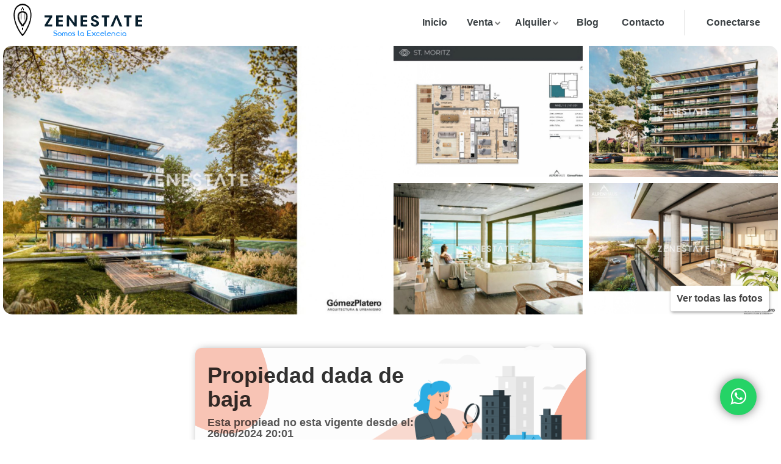

--- FILE ---
content_type: text/html; charset=UTF-8
request_url: https://zenestate.com/properties/venta-de-apartamentos-en-pozo-en-punta-del-este-uruguay-4852/126445
body_size: 15269
content:
<!DOCTYPE html> <html xmlns="http://www.w3.org/1999/xhtml" lang="es" xml:lang="es"> <head> <meta charset="UTF-8" /> <meta content="width=device-width, initial-scale=1.0, maximum-scale=1.0, user-scalable=no" name="viewport" /> <meta name='apple-mobile-web-app-capable' content='yes' /> <title>Venta de apartamentos en pozo en punta del este, uruguay | Zenestate</title> <meta name="description" content="Venta de apartamento con entrega en marzo de 2025



Ubicado en un lugar privilegiado de la parada 18 de la Playa Mansa, St. Moritz se desarrolla con el distintivo de ser un edificio bajo que ocupa "> <meta property="keywords" content="venta,alquiler,punta,este" /> <meta property="og:title" content="Venta de apartamentos en pozo en punta del este, uruguay | Zenestate" /> <meta property="og:description" content="Venta de apartamento con entrega en marzo de 2025



Ubicado en un lugar privilegiado de la parada 18 de la Playa Mansa, St. Moritz se desarrolla con el distintivo de ser un edificio bajo que ocupa " /> <meta property="og:image" content="https://zenestate.sfo2.digitaloceanspaces.com/properties_photos/4852-1jpg-13703fbd8c129b27cbd494d66721415b-s.jpg" /> <meta property="og:image:alt" content="Venta de apartamentos en pozo en punta del este, uruguay | Zenestate" /> <meta property="og:image:width" content="400px" /> <meta property="og:image:height" content="400px" /> <meta property="og:url" content="https://zenestate.com/properties/venta-de-apartamentos-en-pozo-en-punta-del-este-uruguay-4852/126445" /> <meta property="og:type" content="website" /> <meta property="fb:app_id" content="341441026712786" /> <link rel="icon" href="https://zenestate.com/favicon.ico" type="image/x-icon" /> <link rel="shortcut icon" href="https://zenestate.com/favicon.ico" type="image/x-icon" /> <link href='//fonts.googleapis.com/css?family=Lato:400,300,700,900|Poppins:400,500,600,700,800,900|Montserrat:400,500' rel='stylesheet' type='text/css' /> <link rel="stylesheet" href="https://zenestate.com/assets/fonts/elegant-fonts.css" type="text/css" /> <link rel="stylesheet" href="https://zenestate.com/assets/bootstrap/css/bootstrap.css?accaddd" type="text/css" /> <link rel="stylesheet" href="https://zenestate.com/assets/css/loading.css?cc" /> <link rel="stylesheet" href="https://zenestate.com/assets/css/style.css?va" type="text/css" /> <link rel="stylesheet" href="https://zenestate.com/assets/fonts/flaticon.css" type="text/css" /> <link rel="stylesheet" href="https://zenestate.com/assets/css/owl.carousel.css" type="text/css" /> <link rel="stylesheet" href="https://zenestate.com/assets/css/trackpad-scroll-emulator.css" type="text/css" /> <link rel="stylesheet" href="https://zenestate.com/assets/css/jquery.nouislider.min.css" type="text/css" /> <link rel="stylesheet" href="https://zenestate.com/assets/css/animate.min.css" /> <link rel="stylesheet" href="https://zenestate.com/assets/fonts/font-awesome.css" type="text/css" /> <link rel="stylesheet" href="https://zenestate.com/assets/css/intlTelInput.min.css" type="text/css" /> <meta name="google-site-verification" content="r89WEsqCHNwBwJCoS_35hkKGQy2qZ79ikHRZyErKwao" /> <link rel="stylesheet" href="https://fonts.googleapis.com/css2?family=Poppins:wght@400;500;600&display=swap"> <link rel="stylesheet" href="https://cdnjs.cloudflare.com/ajax/libs/font-awesome/6.2.0/css/all.min.css" /> <link rel="stylesheet" href="https://stackpath.bootstrapcdn.com/font-awesome/4.7.0/css/font-awesome.min.css" /> <style> ::-webkit-scrollbar { width: 12px; } ::-webkit-scrollbar-thumb { background-color: #595e6159; border-radius: 6px; } ::-webkit-scrollbar-track { background-color: #f1f1f1; } .whatsapp { position: fixed; width: 60px; height: 60px; bottom: 40px; right: 40px; background-color: #25d366; color: #fff; border-radius: 50px; text-align: center; font-size: 30px; z-index: 100; box-shadow: 0 0 16px 0 rgba(0, 0, 0, 0.5); text-decoration: none; color: white; } .whatsapp:hover { color: white; transform: scale(1.1); } .whatsapp:active { transform: scale(0.9); } .whatsapp-icon { margin-top: 14px; } .rvNotification { display: none !important; } .whatsapp i { text-decoration: none; color: white; } .map-layer-controls button { border-left: 2px solid !important } @media all and (max-width: 768px) { .whatsapp { bottom: 30px; right: 8px; } } </style> <script type="text/javascript"> var places = []; var url = "https://zenestate.com/"; var addFav = null; var conectado = false; var favoritos_array = []; var super_favoritos_array = []; var svgFavNo = '<svg xmlns="http://www.w3.org/2000/svg" width="34" height="34" viewBox="0 0 31 31" aria-label="Heart icon"><title>Heart icon</title><path transform="translate(3 3)" fill="#000" fill-opacity="0.4" stroke="#FFF" stroke-width="2" d="M18.5,0.00109769484 C22.0897727,0.00109769484 25,2.81119649 25,6.27991218 C25,8.06147091 24.2318182,9.66630077 22.9977273,10.8100988 L12.5,21 L1.8125,10.6256861 C0.690909091,9.49725576 0,7.96706915 0,6.27881449 C0,2.81119649 2.91022727,3.19744231e-14 6.5,3.19744231e-14 C9.20227273,3.19744231e-14 11.5193182,1.5949506 12.5,3.86388584 C13.4795455,1.5949506 15.7965909,0.00109769484 18.5,0.00109769484 L18.5,0.00109769484 Z"></path></svg>'; var svgFavSi = '<svg xmlns="http://www.w3.org/2000/svg" width="34" height="34" viewBox="0 0 31 31" aria-label="Heart icon"><title>Heart icon</title><path transform="translate(3 3)" fill="#e05f62" fill-opacity="1" stroke="#FFF" stroke-width="2" d="M18.5,0.00109769484 C22.0897727,0.00109769484 25,2.81119649 25,6.27991218 C25,8.06147091 24.2318182,9.66630077 22.9977273,10.8100988 L12.5,21 L1.8125,10.6256861 C0.690909091,9.49725576 0,7.96706915 0,6.27881449 C0,2.81119649 2.91022727,3.19744231e-14 6.5,3.19744231e-14 C9.20227273,3.19744231e-14 11.5193182,1.5949506 12.5,3.86388584 C13.4795455,1.5949506 15.7965909,0.00109769484 18.5,0.00109769484 L18.5,0.00109769484 Z"></path></svg>'; var svgSuperFavSi = '<svg xmlns="http://www.w3.org/2000/svg" width="34px" height="34px" viewBox="0 0 31 31" ><title>Heart icon</title><g><path fill="#FEB12D" fill-opacity="1" stroke="#FEB12D" stroke-width="2" d="M5.975,14.227c-1.082-1.088-1.684-2.531-1.684-4.05c0-3.246,2.75-5.886,6.129-5.886c2.486,0,4.708,1.427,5.663,3.635L17,10.05l0.917-2.125c0.953-2.207,3.175-3.633,5.662-3.633c3.38,0,6.129,2.641,6.129,5.887c0,1.61-0.666,3.114-1.875,4.235L17,24.929L5.975,14.227z"/><path fill="#FFF" d="M10.419,5.291c2.086,0,3.949,1.19,4.745,3.031l1.837,4.25l1.834-4.251c0.795-1.84,2.656-3.029,4.744-3.029c2.828,0,5.129,2.192,5.129,4.887c0,1.329-0.552,2.572-1.588,3.533L17,23.535L6.697,13.534c-0.907-0.912-1.406-2.104-1.406-3.357C5.291,7.482,7.591,5.291,10.419,5.291 M10.419,3.291c-3.937,0-7.129,3.083-7.129,6.886c0,1.852,0.757,3.53,1.988,4.768L17,26.322l11.514-11.176c1.354-1.254,2.195-3.015,2.195-4.968c0-3.805-3.191-6.887-7.129-6.887c-2.965,0-5.506,1.748-6.58,4.237C15.924,5.04,13.383,3.291,10.419,3.291L10.419,3.291z"/></g><polygon fill="#FFF" points="16.621,15.866 17.848,12.906 16.36,12.906 14.591,17.227 17.301,17.227 16.395,19.098 16.395,20.391 17.585,19.71 19.409,15.866 "/></svg>'; var svgSuperFavNo = '<svg xmlns="http://www.w3.org/2000/svg" width="34px" height="34px" viewBox="0 0 31 31" ><title>Heart icon</title><g><path fill="#000" fill-opacity="0.4" stroke="#FFF" stroke-width="2" d="M5.975,14.227c-1.082-1.088-1.684-2.531-1.684-4.05c0-3.246,2.75-5.886,6.129-5.886c2.486,0,4.708,1.427,5.663,3.635L17,10.05l0.917-2.125c0.953-2.207,3.175-3.633,5.662-3.633c3.38,0,6.129,2.641,6.129,5.887c0,1.61-0.666,3.114-1.875,4.235L17,24.929L5.975,14.227z"/><path fill="#FFF" d="M10.419,5.291c2.086,0,3.949,1.19,4.745,3.031l1.837,4.25l1.834-4.251c0.795-1.84,2.656-3.029,4.744-3.029c2.828,0,5.129,2.192,5.129,4.887c0,1.329-0.552,2.572-1.588,3.533L17,23.535L6.697,13.534c-0.907-0.912-1.406-2.104-1.406-3.357C5.291,7.482,7.591,5.291,10.419,5.291 M10.419,3.291c-3.937,0-7.129,3.083-7.129,6.886c0,1.852,0.757,3.53,1.988,4.768L17,26.322l11.514-11.176c1.354-1.254,2.195-3.015,2.195-4.968c0-3.805-3.191-6.887-7.129-6.887c-2.965,0-5.506,1.748-6.58,4.237C15.924,5.04,13.383,3.291,10.419,3.291L10.419,3.291z"/></g><polygon fill="#FFF" points="16.621,15.866 17.848,12.906 16.36,12.906 14.591,17.227 17.301,17.227 16.395,19.098 16.395,20.391 17.585,19.71 19.409,15.866 "/></svg>'; var svgLoading = 'puff.svg'; </script>  <link href="https://zenestate.com/assets/css/ficha.css?vav" rel="stylesheet" type="text/css" /> <script> function gtag_report_conversion(url) { var callback = function() { if (typeof(url) != 'undefined') { window.location = url; } }; gtag('event', 'conversion', { 'send_to': 'AW-819756158/niRxCI6Zm9IBEP748YYD', 'event_callback': callback }); return false; } </script> <style> .boderShadowm { min-width: 360px !important } </style> <style> .ofertaAlquiler { width: calc(100% - 20px) !important; background: #dddddd !important; border: 0px !important; } .detallecal strong:not(.valor) { margin-bottom: 13px } .content{ z-index: 99!important; } /* .detallecal {text-align:center} */ </style>  <meta name="p:domain_verify" content="870f528847250b99d574696ff2449175" /> <script type="text/javascript" async src="https://www.googletagmanager.com/gtag/js?id=UA-149843492-1"></script> <script type="text/javascript"> window.dataLayer = window.dataLayer || []; function gtag() { dataLayer.push(arguments); } gtag('js', new Date()); gtag('config', 'UA-149843492-1'); gtag('config', 'AW-819756158'); </script>  <style> .circle-icon { border: 0px !important; display: inline-grid } .circle-icon:hover { box-shadow: none !important; background-color: #b4d8b5 !important; } .homepage navigation-fixed { margin-top: 63px !important } </style> </head> <body class="homepage navigation-fixed nav-btn-only"> <script type="application/ld+json"> {"@context":"http://schema.org","@type":"Organization","name":"Zenestate","url":"https://zenestate.com","address":"Calle Covadonga esquina Montevideo, 20100 Punta del Este","sameAs":["https://www.facebook.com/zenestate/","https://twitter.com/ZenEstate95","https://www.instagram.com/zenestate_bienesraices/","https://www.youtube.com/channel/UCKwaMJk360Ry3QUPBGNZWkw"]} </script> <div class="page-wrapper"> <header id="page-header"> <nav> <div class="left leftP"> <a href="https://zenestate.com" class="brand"> <div class="logozen"> <svg class="logo01" id="logo01" enable-background="new 0 0 86.383 115.133" version="1.1" viewBox="0 0 86.383 115.133" xml:space="preserve" xmlns="http://www.w3.org/2000/svg"> <g display="none"> <g display="inline"> <g clip-rule="evenodd" fill-rule="evenodd"> <path d="m42.452 115.05c-3.16-2.766-6.562-5.301-9.435-8.338-9.913-10.482-18.557-21.92-24.978-34.912-4.381-8.863-7.424-18.158-7.75-28.108-0.396-12.113 2.192-23.305 11.138-32.244 6.101-6.096 13.715-9.255 22.016-10.531 10.802-1.659 21.495-1.022 31.567 3.779 11.609 5.535 18.059 14.949 20.203 27.48 0.344 2.018 0.615 4.049 0.92 6.074v6.721c-0.121 0.277-0.33 0.55-0.348 0.834-0.459 7.476-2.582 14.511-5.535 21.339-5.793 13.398-14.08 25.172-23.794 35.938-3.863 4.283-8.357 7.996-12.564 11.969-0.48-1e-3 -0.96-1e-3 -1.44-1e-3zm0.578-5.094c0.644-0.516 1.115-0.824 1.506-1.213 11.215-11.143 21.153-23.287 28.39-37.414 6.094-11.891 9.9-24.347 7.398-37.946-2.449-13.317-9.541-22.862-22.934-26.585-9.364-2.603-18.981-2.554-28.381-0.061-9.611 2.549-16.676 8.385-20.605 17.722-3.883 9.225-4.269 18.707-2.113 28.365 2.304 10.325 6.993 19.601 12.695 28.409 6.797 10.499 14.803 19.987 24.044 28.723z" /> <path d="m12.091 43.732c0.133-8.971 2.302-17.211 9.502-23.291 7.477-6.312 16.404-7.687 25.815-6.941 5.967 0.473 11.527 2.156 16.379 5.852 5.864 4.466 8.755 10.564 9.903 17.654 2.066 12.752-2.178 24.048-8.234 34.854-4.864 8.678-11 16.434-17.944 23.541-3.913 4.006-5.825 3.957-9.249-0.404-5.565-7.088-11.355-14.033-16.427-21.463-6.061-8.881-9.802-18.745-9.745-29.802zm30.639 49.425c0.52-0.391 0.795-0.547 1.009-0.766 6.793-6.928 12.756-14.504 17.539-22.959 5.548-9.811 9.356-20.067 7.54-31.649-1.338-8.535-5.601-14.77-13.982-17.754-5.615-1.999-11.403-2.293-17.22-1.375-7.95 1.254-14.561 4.678-18.122 12.383-3.242 7.018-3.461 14.37-1.684 21.736 3.88 16.076 13.636 28.572 24.92 40.384z" /> <path d="m23.997 45.203c0.179-14.523 11.329-19.906 21.903-18.763 13.167 1.423 17.945 12.72 15.615 23.669-2.16 10.155-7.422 18.731-13.701 26.749-4.119 5.262-5.319 5.197-9.491-0.172-6.001-7.721-11.197-15.895-13.415-25.599-0.441-1.929-0.615-3.921-0.911-5.884zm4.999 0.354c0.047 0.748-0.02 1.971 0.217 3.132 1.946 9.504 6.719 17.611 12.553 25.186 0.992 1.289 1.831 1.234 2.816-0.049 5.479-7.137 10.024-14.793 12.049-23.63 2.21-9.647-1.677-17.856-11.256-18.846-9.225-0.954-16.577 3.578-16.379 14.207z" /> </g> </g> </g> <path d="m43.04 112.5c9.311-6.666 43.343-43.334 40.356-76.667s-40.204-33.292-40.204-33.292-37.522-0.041-40.509 33.292 31.045 70.001 40.357 76.667z" fill="none" stroke-linecap="round" stroke-linejoin="round" stroke-miterlimit="10" stroke-width="5" /> </svg> <svg class="logo02" id="logo02" enable-background="new 0 0 86.383 115.133" version="1.1" viewBox="0 0 86.383 115.133" xml:space="preserve" xmlns="http://www.w3.org/2000/svg"> <g display="none"> <g display="inline"> <g clip-rule="evenodd" fill-rule="evenodd"> <path d="m42.452 115.05c-3.16-2.766-6.562-5.301-9.435-8.338-9.913-10.482-18.557-21.92-24.978-34.912-4.381-8.863-7.424-18.158-7.75-28.108-0.396-12.113 2.192-23.305 11.138-32.244 6.101-6.096 13.715-9.255 22.016-10.531 10.802-1.659 21.495-1.022 31.567 3.779 11.609 5.535 18.059 14.949 20.203 27.48 0.344 2.018 0.615 4.049 0.92 6.074v6.721c-0.121 0.277-0.33 0.55-0.348 0.834-0.459 7.476-2.582 14.511-5.535 21.339-5.793 13.398-14.08 25.172-23.794 35.938-3.863 4.283-8.357 7.996-12.564 11.969-0.48-1e-3 -0.96-1e-3 -1.44-1e-3zm0.578-5.094c0.644-0.516 1.115-0.824 1.506-1.213 11.215-11.143 21.153-23.287 28.39-37.414 6.094-11.891 9.9-24.347 7.398-37.946-2.449-13.317-9.541-22.862-22.934-26.585-9.364-2.603-18.981-2.554-28.381-0.061-9.611 2.549-16.676 8.385-20.605 17.722-3.883 9.225-4.269 18.707-2.113 28.365 2.304 10.325 6.993 19.601 12.695 28.409 6.797 10.499 14.803 19.987 24.044 28.723z" /> <path d="m12.091 43.732c0.133-8.971 2.302-17.211 9.502-23.291 7.477-6.312 16.404-7.687 25.815-6.941 5.967 0.473 11.527 2.156 16.379 5.852 5.864 4.466 8.755 10.564 9.903 17.654 2.066 12.752-2.178 24.048-8.234 34.854-4.864 8.678-11 16.434-17.944 23.541-3.913 4.006-5.825 3.957-9.249-0.404-5.565-7.088-11.355-14.033-16.427-21.463-6.061-8.881-9.802-18.745-9.745-29.802zm30.639 49.425c0.52-0.391 0.795-0.547 1.009-0.766 6.793-6.928 12.756-14.504 17.539-22.959 5.548-9.811 9.356-20.067 7.54-31.649-1.338-8.535-5.601-14.77-13.982-17.754-5.615-1.999-11.403-2.293-17.22-1.375-7.95 1.254-14.561 4.678-18.122 12.383-3.242 7.018-3.461 14.37-1.684 21.736 3.88 16.076 13.636 28.572 24.92 40.384z" /> <path d="m23.997 45.203c0.179-14.523 11.329-19.906 21.903-18.763 13.167 1.423 17.945 12.72 15.615 23.669-2.16 10.155-7.422 18.731-13.701 26.749-4.119 5.262-5.319 5.197-9.491-0.172-6.001-7.721-11.197-15.895-13.415-25.599-0.441-1.929-0.615-3.921-0.911-5.884zm4.999 0.354c0.047 0.748-0.02 1.971 0.217 3.132 1.946 9.504 6.719 17.611 12.553 25.186 0.992 1.289 1.831 1.234 2.816-0.049 5.479-7.137 10.024-14.793 12.049-23.63 2.21-9.647-1.677-17.856-11.256-18.846-9.225-0.954-16.577 3.578-16.379 14.207z" /> </g> </g> </g> <path d="m43.04 94.836v0c0-1e-3 29.886-23.511 28.356-52.334-1.53-28.821-28.199-27.365-28.204-27.365s-26.978-1.456-28.508 27.365c-1.531 28.824 28.356 52.334 28.356 52.334z" fill="none" stroke-linecap="round" stroke-linejoin="round" stroke-miterlimit="10" stroke-width="5" /> </svg> <svg class="logo03" id="logo03" enable-background="new 0 0 86.383 115.133" version="1.1" viewBox="0 0 86.383 115.133" xml:space="preserve" xmlns="http://www.w3.org/2000/svg"> <g display="none"> <g display="inline"> <g clip-rule="evenodd" fill-rule="evenodd"> <path d="m42.452 115.05c-3.16-2.766-6.562-5.301-9.435-8.338-9.913-10.482-18.557-21.92-24.978-34.912-4.381-8.863-7.424-18.158-7.75-28.108-0.396-12.113 2.192-23.305 11.138-32.244 6.101-6.096 13.715-9.255 22.016-10.531 10.802-1.659 21.495-1.022 31.567 3.779 11.609 5.535 18.059 14.949 20.203 27.48 0.344 2.018 0.615 4.049 0.92 6.074v6.721c-0.121 0.277-0.33 0.55-0.348 0.834-0.459 7.476-2.582 14.511-5.535 21.339-5.793 13.398-14.08 25.172-23.794 35.938-3.863 4.283-8.357 7.996-12.564 11.969-0.48-1e-3 -0.96-1e-3 -1.44-1e-3zm0.578-5.094c0.644-0.516 1.115-0.824 1.506-1.213 11.215-11.143 21.153-23.287 28.39-37.414 6.094-11.891 9.9-24.347 7.398-37.946-2.449-13.317-9.541-22.862-22.934-26.585-9.364-2.603-18.981-2.554-28.381-0.061-9.611 2.549-16.676 8.385-20.605 17.722-3.883 9.225-4.269 18.707-2.113 28.365 2.304 10.325 6.993 19.601 12.695 28.409 6.797 10.499 14.803 19.987 24.044 28.723z" /> <path d="m12.091 43.732c0.133-8.971 2.302-17.211 9.502-23.291 7.477-6.312 16.404-7.687 25.815-6.941 5.967 0.473 11.527 2.156 16.379 5.852 5.864 4.466 8.755 10.564 9.903 17.654 2.066 12.752-2.178 24.048-8.234 34.854-4.864 8.678-11 16.434-17.944 23.541-3.913 4.006-5.825 3.957-9.249-0.404-5.565-7.088-11.355-14.033-16.427-21.463-6.061-8.881-9.802-18.745-9.745-29.802zm30.639 49.425c0.52-0.391 0.795-0.547 1.009-0.766 6.793-6.928 12.756-14.504 17.539-22.959 5.548-9.811 9.356-20.067 7.54-31.649-1.338-8.535-5.601-14.77-13.982-17.754-5.615-1.999-11.403-2.293-17.22-1.375-7.95 1.254-14.561 4.678-18.122 12.383-3.242 7.018-3.461 14.37-1.684 21.736 3.88 16.076 13.636 28.572 24.92 40.384z" /> <path d="m23.997 45.203c0.179-14.523 11.329-19.906 21.903-18.763 13.167 1.423 17.945 12.72 15.615 23.669-2.16 10.155-7.422 18.731-13.701 26.749-4.119 5.262-5.319 5.197-9.491-0.172-6.001-7.721-11.197-15.895-13.415-25.599-0.441-1.929-0.615-3.921-0.911-5.884zm4.999 0.354c0.047 0.748-0.02 1.971 0.217 3.132 1.946 9.504 6.719 17.611 12.553 25.186 0.992 1.289 1.831 1.234 2.816-0.049 5.479-7.137 10.024-14.793 12.049-23.63 2.21-9.647-1.677-17.856-11.256-18.846-9.225-0.954-16.577 3.578-16.379 14.207z" /> </g> </g> </g> <path d="m43.04 78.168s-16.356-14-16.689-32 16.84-17.178 16.84-17.178v0s16.87-0.821 16.537 17.179-16.688 31.999-16.688 31.999z" clip-rule="evenodd" fill="none" fill-rule="evenodd" stroke-linecap="round" stroke-linejoin="round" stroke-miterlimit="10" stroke-width="5" /> </svg> </div> <div style="display:inline-block;text-align:center;"> <img width="160px" style="display:block" src="https://zenestate.com/assets/img/logo_texto.svg?a" alt="Venta de apartamentos en pozo en punta del este, uruguay | Zenestate"> <span style="font-family: 'aristotelica display trial'">Somos la Excelencia</span> </div> </a> </div> <div class="searchMobile right leftR " style="display:none;"> <form class="formBox" action="propiedades/venta" method="GET"> <input type="hidden" name="_token" value="2XuZrplX4IIYTjtrueyL3ctL0awYzIV9umhN2GRW"> <div class="col-sm-5 centeredmd"> <div class="col-sm-11" style="display:flex;"> <div data-namespace="search-box" data-version="v1.44.1"> <div class="search-field"> <input autocomplete="off" type="text" class="form-control inputKeyword" name="keyword" /> <span class="search-suggestions">Buscar por <ul class="search-suggestions__list"> <li class="search-suggestions__item i1 search-suggestions__item--active" aria-hidden="true">zona</li> <li class="search-suggestions__item i2" aria-hidden="true">código</li> </ul> </span> </div> </div>  </div> <div class="col-sm-1 noPadding"> <button type="submit" data-ajax-auto-zoom="1" class="btn btnBuscar btn-primary pull-right btnBuscarHome"><i class="fa fa-search"></i></button> </div> <div style="clear: both;"></div> <div class="addZonas"> <div class="col-sm-12"> <ul></ul> </div> </div> </div> </form> </div> <div class="right menuDesktop"> <div class="primary-nav has-mega-menu"> <ul class="navigation"> <li> <a href="https://zenestate.com">Inicio</a> </li> <li class="has-child"><a href="#nav-listing">Venta</a> <div class="wrapper"> <div id="nav-listing" class="nav-wrapper"> <ul>  <li><a href="https://zenestate.com/propiedades/venta/4 h">Maldonado, 4 H</a></li>  <li><a href="https://zenestate.com/propiedades/venta/Aguada">Montevideo, Aguada</a></li>  <li><a href="https://zenestate.com/propiedades/venta/Aidy grill">Punta Del Este, Aidy Grill</a></li>  <li><a href="https://zenestate.com/propiedades/venta/Alborada">Punta Del Este, Alborada</a></li>  <li><a href="https://zenestate.com/propiedades/venta/Altos de punta piedras">Manantiales, Altos De Punta Piedras</a></li>  </ul> </div> </div> </li> <li class="has-child"><a href="#nav-listingAlquileres">Alquiler</a> <div class="wrapper"> <div id="nav-listingAlquileres" class="nav-wrapper"> <ul>  <li><a href="https://zenestate.com/propiedades/alquiler/Balneario buenos aires">Manantiales, Balneario Buenos Aires</a></li>  <li><a href="https://zenestate.com/propiedades/alquiler/Bo. cÃ³rdoba">Maldonado, Bo. CÃ³rdoba</a></li>  <li><a href="https://zenestate.com/propiedades/alquiler/La pastora">Punta Del Este, La Pastora</a></li>  <li><a href="https://zenestate.com/propiedades/alquiler/PenÃ­nsula">Punta Del Este, PenÃ­nsula</a></li>  <li><a href="https://zenestate.com/propiedades/alquiler/Península">Punta Del Este, Península</a></li>  </ul> </div> </div> </li> <li><a href="https://zenestate.com/blog">Blog</a></li> <li><a href="https://zenestate.com/contact-us">Contacto</a></li>  <li class="soloMobile"><a href="#" data-modal-external-file="modal/conectarse" data-target="modal-sign-in">Conectarse</a></li>  </ul> </div> <div class="secondary-nav"> <div class="soloEscritorio">  <a href="#" data-modal-external-file="modal/conectarse" data-target="modal-sign-in">Conectarse</a>  </div>     </div> <div class="nav-btn"> <i></i> <i></i> <i></i> </div> </div> </nav> </header>  <div id="page-content">     <div id="lightgallery_t">   <a id="foto_0" href="https://zenestate.sfo2.digitaloceanspaces.com/properties_photos/4852-1jpg-13703fbd8c129b27cbd494d66721415b-b.jpg"> <img src="https://zenestate.sfo2.digitaloceanspaces.com/properties_photos/4852-1jpg-13703fbd8c129b27cbd494d66721415b-b.jpg" width="100%" /> </a>  <a id="foto_1" href="https://zenestate.sfo2.digitaloceanspaces.com/properties_photos/4852-10jpg-18f91a9f059ec0d149538d6800cc9027-b.jpg"> <img src="https://zenestate.sfo2.digitaloceanspaces.com/properties_photos/4852-10jpg-18f91a9f059ec0d149538d6800cc9027-b.jpg" width="100%" /> </a>  <a id="foto_2" href="https://zenestate.sfo2.digitaloceanspaces.com/properties_photos/4852-3jpg-4a696ca467dedd2a12dc7082174ac706-b.jpg"> <img src="https://zenestate.sfo2.digitaloceanspaces.com/properties_photos/4852-3jpg-4a696ca467dedd2a12dc7082174ac706-b.jpg" width="100%" /> </a>  <a id="foto_3" href="https://zenestate.sfo2.digitaloceanspaces.com/properties_photos/4852-2jpg-b36f3373444d011a357ecdcba7becc9f-b.jpg"> <img src="https://zenestate.sfo2.digitaloceanspaces.com/properties_photos/4852-2jpg-b36f3373444d011a357ecdcba7becc9f-b.jpg" width="100%" /> </a>  <a id="foto_4" href="https://zenestate.sfo2.digitaloceanspaces.com/properties_photos/4852-4jpg-b0e7419bb3a9c888b3fa988b5c4e552a-b.jpg"> <img src="https://zenestate.sfo2.digitaloceanspaces.com/properties_photos/4852-4jpg-b0e7419bb3a9c888b3fa988b5c4e552a-b.jpg" width="100%" /> </a>  <a id="foto_5" href="https://zenestate.sfo2.digitaloceanspaces.com/properties_photos/4852-11jpg-c54f5f8a49b7aaa610854a9a20092414-b.jpg"> <img src="https://zenestate.sfo2.digitaloceanspaces.com/properties_photos/4852-11jpg-c54f5f8a49b7aaa610854a9a20092414-b.jpg" width="100%" /> </a>  <a id="foto_6" href="https://zenestate.sfo2.digitaloceanspaces.com/properties_photos/4852-5jpg-5a0c7ef932604cde35ea2c83e30183e5-b.jpg"> <img src="https://zenestate.sfo2.digitaloceanspaces.com/properties_photos/4852-5jpg-5a0c7ef932604cde35ea2c83e30183e5-b.jpg" width="100%" /> </a>  <a id="foto_7" href="https://zenestate.sfo2.digitaloceanspaces.com/properties_photos/4852-6jpg-e0e9ac104fdeb3454b73430f773d56cd-b.jpg"> <img src="https://zenestate.sfo2.digitaloceanspaces.com/properties_photos/4852-6jpg-e0e9ac104fdeb3454b73430f773d56cd-b.jpg" width="100%" /> </a>  <a id="foto_8" href="https://zenestate.sfo2.digitaloceanspaces.com/properties_photos/4852-7jpg-a0851c2a81f3b106242e08d54365233d-b.jpg"> <img src="https://zenestate.sfo2.digitaloceanspaces.com/properties_photos/4852-7jpg-a0851c2a81f3b106242e08d54365233d-b.jpg" width="100%" /> </a>  <a id="foto_9" href="https://zenestate.sfo2.digitaloceanspaces.com/properties_photos/4852-8jpg-c40d44e67164cc37e9502c7a8c55089e-b.jpg"> <img src="https://zenestate.sfo2.digitaloceanspaces.com/properties_photos/4852-8jpg-c40d44e67164cc37e9502c7a8c55089e-b.jpg" width="100%" /> </a>  <a id="foto_10" href="https://zenestate.sfo2.digitaloceanspaces.com/properties_photos/4852-9jpg-966b795bc7f3ccb35e3da08aebe98f18-b.jpg"> <img src="https://zenestate.sfo2.digitaloceanspaces.com/properties_photos/4852-9jpg-966b795bc7f3ccb35e3da08aebe98f18-b.jpg" width="100%" /> </a>  </div> <section class="fixedfotos"> <div class="lg-actions"><button class="lg-prev lg-icon salirfixed"></button></div> <div class="container">   <img src="https://zenestate.sfo2.digitaloceanspaces.com/properties_photos/4852-1jpg-13703fbd8c129b27cbd494d66721415b-b.jpg" width="100%" class="clickFoto" data-foto="foto_0" />  <img src="https://zenestate.sfo2.digitaloceanspaces.com/properties_photos/4852-10jpg-18f91a9f059ec0d149538d6800cc9027-b.jpg" width="100%" class="clickFoto" data-foto="foto_1" />  <img src="https://zenestate.sfo2.digitaloceanspaces.com/properties_photos/4852-3jpg-4a696ca467dedd2a12dc7082174ac706-b.jpg" width="100%" class="clickFoto" data-foto="foto_2" />  <img src="https://zenestate.sfo2.digitaloceanspaces.com/properties_photos/4852-2jpg-b36f3373444d011a357ecdcba7becc9f-b.jpg" width="100%" class="clickFoto" data-foto="foto_3" />  <img src="https://zenestate.sfo2.digitaloceanspaces.com/properties_photos/4852-4jpg-b0e7419bb3a9c888b3fa988b5c4e552a-b.jpg" width="100%" class="clickFoto" data-foto="foto_4" />  <img src="https://zenestate.sfo2.digitaloceanspaces.com/properties_photos/4852-11jpg-c54f5f8a49b7aaa610854a9a20092414-b.jpg" width="100%" class="clickFoto" data-foto="foto_5" />  <img src="https://zenestate.sfo2.digitaloceanspaces.com/properties_photos/4852-5jpg-5a0c7ef932604cde35ea2c83e30183e5-b.jpg" width="100%" class="clickFoto" data-foto="foto_6" />  <img src="https://zenestate.sfo2.digitaloceanspaces.com/properties_photos/4852-6jpg-e0e9ac104fdeb3454b73430f773d56cd-b.jpg" width="100%" class="clickFoto" data-foto="foto_7" />  <img src="https://zenestate.sfo2.digitaloceanspaces.com/properties_photos/4852-7jpg-a0851c2a81f3b106242e08d54365233d-b.jpg" width="100%" class="clickFoto" data-foto="foto_8" />  <img src="https://zenestate.sfo2.digitaloceanspaces.com/properties_photos/4852-8jpg-c40d44e67164cc37e9502c7a8c55089e-b.jpg" width="100%" class="clickFoto" data-foto="foto_9" />  <img src="https://zenestate.sfo2.digitaloceanspaces.com/properties_photos/4852-9jpg-966b795bc7f3ccb35e3da08aebe98f18-b.jpg" width="100%" class="clickFoto" data-foto="foto_10" />  </div> </section>  <section class="carrousel"> <div class="row" style="margin:0px!important">  <div class="col-md-6 sinPadding agrandaAl740"> <img data-foto="foto_0" src="https://zenestate.sfo2.digitaloceanspaces.com/properties_photos/4852-1jpg-13703fbd8c129b27cbd494d66721415b-b.jpg" width="100%" height="450px" /> </div>  <div class="col-md-6 sinPadding desapareceAl740"> <div class="col-md-6 sinPadding agrandaAl1130">  <img data-foto="foto_1" src="https://zenestate.sfo2.digitaloceanspaces.com/properties_photos/4852-10jpg-18f91a9f059ec0d149538d6800cc9027-b.jpg" width="100%" height="225px" alt="" />  </div>  <div class="col-md-6 sinPadding desapareceAl1130"> <img data-foto="foto_2" src="https://zenestate.sfo2.digitaloceanspaces.com/properties_photos/4852-3jpg-4a696ca467dedd2a12dc7082174ac706-b.jpg" width="100%" height="225px" alt="" /> </div>  <div style="clear:both"></div>  <div class="col-md-6 sinPadding agrandaAl1130"> <img data-foto="foto_3" src="https://zenestate.sfo2.digitaloceanspaces.com/properties_photos/4852-2jpg-b36f3373444d011a357ecdcba7becc9f-b.jpg" width="100%" height="225px" alt="" /> </div>   <div class="col-md-6 sinPadding desapareceAl1130"> <img data-foto="foto_4" src="https://zenestate.sfo2.digitaloceanspaces.com/properties_photos/4852-4jpg-b0e7419bb3a9c888b3fa988b5c4e552a-b.jpg" width="100%" height="225px" alt="" /> </div>  </div> </div> <div class="verFotos" data-foto="foto_0">Ver todas las fotos</div>  </section>    <style> .deleted_ok { position: relative; padding: 20px; background-image: url('https://zenestate.com/assets/img/back_delete.png'); background-size: cover; box-shadow: 4px 3px 14px #969696; background-color: #fdfdfd; border-radius: 10px; min-height: 200px; width: 50%; margin: 50px auto; } /* .escribania::after{ position:absolute; width:100%; height:100%; content:''; top:0; bottom:0; right:0; left:0; background:red; } */ .deleted_ok .btn.btn-primary { margin-top: 15px !important; padding: 10px 20px !important; background: #4cc95a !important; border: 1px solid #29b43e !important; } .deleted_ok .btn.btn-primary:hover { padding: 10px 20px !important; background: #29b43e !important; border: 1px solid #4cc95a !important; } .deleted_ok h2 { width: calc(100% - 200px); color: #000; font-weight: 900; } .deleted_ok p { color: #000; width: calc(100% - 200px); font-size: 18px; font-weight: bold; } .deleted_ok img { position: absolute; bottom: 0px; width: 45%; right: 10px; } @media (max-width: 600px) { .deleted_ok img {} .deleted_ok p { width: calc(100% - 200px); margin: 0px; font-size: 12px; } .deleted_ok h2 { margin: 0 0 5px 0 !important; width: calc(100% - 100px); font-size: 14px; } .deleted_ok .btn.btn-primary { padding: 5px 10px !important; font-size: 10px; margin-top: 0px !important; } .deleted_ok { width: 98%; margin-top: 40px; padding: 10px; min-height: 100px; } } </style> <div class="deleted_ok"> <img src="https://zenestate.com/assets/img/p5-bg1.png" /> <h2>Propiedad dada de baja</h2> <p>Esta propiead no esta vigente desde el: 26/06/2024 20:01</p> </div>   <h2 style="text-align: center;font-weight: 900;color: black;font-size: 50px;">Propiedades similares</h2> <div class="relcont" style="margin-top:40px;margin-bottom:100px">  <a href="https://zenestate.com/properties/venta-de-apartamento-3-dormitorios-en-playa-mansa-punta-del-este-611/4150" class="proprel"> <div class="propini" style="background-image:url(https://zenestate.sfo2.digitaloceanspaces.com/properties_photos/39871103f0173b27eb62ebd93ab13984jpg-f87a6139b96bb4b85b23618ae6988252-s.jpg)"> <div class="inforel"> <h3>Venta de apartamento 3 dormitorios en playa mansa, punta del este.</h3> <h4>USD 520.000</h4>  <h4 class="gastos">Gastos comunes: USD 1.050</h4>  </div> </div> </a>  <a href="https://zenestate.com/properties/venta-de-apartamento-3-dormitorios-en-playa-mansa-punta-del-este-610/4148" class="proprel"> <div class="propini" style="background-image:url(https://zenestate.sfo2.digitaloceanspaces.com/properties_photos/088f3181b38049d85df6c3b4bec9dc36jpg-1b12b960e32d56ec997faccfaf6d9db3-s.jpg)"> <div class="inforel"> <h3>Venta de apartamento 3 dormitorios en playa mansa, punta del este.</h3> <h4>USD 540.000</h4>  </div> </div> </a>  <a href="https://zenestate.com/properties/venta-de-apartamento-3-dormitorios-en-brava-punta-del-este-816/4292" class="proprel"> <div class="propini" style="background-image:url(https://zenestate.sfo2.digitaloceanspaces.com/properties_photos/4577152ac707679e0301e39f714294f9jpg-a32585ad80bac69aa80957afc6723ca6-s.jpg)"> <div class="inforel"> <h3>Venta de apartamento 3 dormitorios en brava, punta del este.</h3> <h4>USD 568.699</h4>  <h4 class="gastos">Gastos comunes: USD 750</h4>  </div> </div> </a>  <a href="https://zenestate.com/properties/venta-de-apartamento-3-dormitorios-playa-mansa-punta-del-este-1212/4586" class="proprel"> <div class="propini" style="background-image:url(https://zenestate.sfo2.digitaloceanspaces.com/properties_photos/650cf6fbab74ed5d83d683fedcc3166djpg-12cda74722ca228f321e38329795ac41-s.jpg)"> <div class="inforel"> <h3>Venta de apartamento, 3 dormitorios. playa mansa, punta del este.</h3> <h4>USD 650.000</h4>  <h4 class="gastos">Gastos comunes: USD 1.200</h4>  </div> </div> </a>  <a href="https://zenestate.com/properties/venta-de-apartamento-3-dormitorios-playa-mansa-punta-del-este-977/4402" class="proprel"> <div class="propini" style="background-image:url(https://zenestate.sfo2.digitaloceanspaces.com/properties_photos/974a23359116862fd53b15b42ede4cb8jpg-cb8f68e75a1dc196c58d28a791e9e5ed-s.jpg)"> <div class="inforel"> <h3>Venta de apartamento, 3 dormitorios playa mansa, punta del este.</h3> <h4>USD 640.000</h4>  <h4 class="gastos">Gastos comunes: USD 3.714</h4>  </div> </div> </a>  </div>    <div class="container"> <ol class="breadcrumb"> <li><a href="https://zenestate.com">Inicio</a></li> <li><a href="https://zenestate.com/propiedades/venta">venta</a> </li> <li><a href="https://zenestate.com/propiedades/venta">Apartamento</a> </li> <li><a href="https://zenestate.com/propiedades/venta/Punta del este">Punta del este</a> </li>  <li><a href="https://zenestate.com/propiedades/venta/Punta del este, Playa mansa">Playa mansa</a> </li>  </ol> </div> <div class="container"> <div class="row"> <div class="col-md-8 col-sm-8"> <div> <section class="page-title pull-left"> <div class="clearfix"></div>  <div style="clear:both"></div> <h1>Venta de apartamentos en pozo en punta del este, uruguay</h1>  <h3>Rambla Dr. Claudio Williman Y Av. José Terradel, Playa Mansa</h3>   <h3>Edificio: St moritz</h3>     <h3 class="edit-facts-light" id="yui_3_18_1_1_1566530101045_106">  <span class="middle-dot" aria-hidden="true">&nbsp;</span>  <span>3 dormitorios</span>    <span class="middle-dot" aria-hidden="true">&nbsp;</span>  <span id="yui_3_18_1_1_1566530101045_104">3 baños</span>    <span class="middle-dot" aria-hidden="true">&nbsp;</span> <span>196.00m2</span>  <span class="middle-dot" aria-hidden="true">&nbsp;</span> <span class="codigo" title="(Tera 4852)"><strong>Código: 126445</strong></span> </h3> <div class="clearfix"></div> </section> </div> <div class="clearfix"></div> <section>  <p class="descripcion descripcionFicha">  <strong>Apartamento en venta en Playa mansa</strong><br />  Venta de apartamento con entrega en marzo de 2025<br />
<br />
<br />
<br />
Ubicado en un lugar privilegiado de la parada 18 de la Playa Mansa, St. Moritz se desarrolla con el distintivo de ser un edificio bajo que ocupa toda la manzana, con 29 amplios apartamentos de 2 y 3 dormitorios.<br />
<br />
En St. Moritz se destacan la calidad de las terminaciones y los amenities de primer nivel, piscina interior y exterior climatizadas, solarium, playroom, gimnasio, barbacoa cerrada con living, bike garage, laundry y amplias cocheras individuales en subsuelo.<br />
<br />
FINANCIACIÓN PROPIA, CONSULTE!!<br />
<br />
<br />
<br />
CONDICIONES DE COMPRA:<br />
<br />
RESERVA: 10%<br />
<br />
COMPROMISO DE CV: 30%<br />
<br />
SALDO: Por trimestre, a 1 año.<br />
<br />
<br />
<br />
Gastos de ocupación: 5%<br />
<br />
(Si se paga al contado se exonera de ocupación) </p>  <div class="hdp-facts zsg-content-component" id="yui_3_18_1_1_1566532432554_94" style="margin-top:20px"> <div class="element"> <h2 class="marginalto">Características</h2> </div> <div class="home-facts-at-a-glance-section" id="yui_3_18_1_1_1566532432554_93"> <div class="col-md-4"> <div class="zsg-media-img"><img src="https://zenestate.com/assets/img/ico/prop/construccion.svg" /></div> <div class="zsg-media-bd"> <div class="fact-label">Año de construcción</div> <div class="fact-value">2024</div> </div> </div> <div class="col-md-4"> <div class="zsg-media-img"><img src="https://zenestate.com/assets/img/ico/prop/parking.svg" /> </div> <div class="zsg-media-bd"> <div class="fact-label">Parking</div> <div class="fact-value">0</div> </div> </div> <div class="col-md-4"> <div class="zsg-media-img"><img src="https://zenestate.com/assets/img/ico/prop/camas.svg" /></div> <div class="zsg-media-bd"> <div class="fact-label">Camas</div> <div class="fact-value">0</div> </div> </div> <div class="col-md-4"> <div class="zsg-media-img"><img src="https://zenestate.com/assets/img/ico/prop/area-descubierta.svg" /></div> <div class="zsg-media-bd"> <div class="fact-label">Área descubierta</div> <div class="fact-value">0.00m2 </div> </div> </div> <div class="col-md-4"> <div class="zsg-media-img"><img src="https://zenestate.com/assets/img/ico/prop/area-construida.svg" /></div> <div class="zsg-media-bd"> <div class="fact-label">Área construida</div> <div class="fact-value">0.00m2 </div> </div> </div>     </div> </div> <div class="clearfix"></div> <ul class="tags">     <li>Playroom</li>    <li>Gimnasio</li>    <li>Suites: 1</li>     </ul> <div class="clearfix"></div> <div class="soloMobile"> <div class="element"> <h2 class="valor"> <strong>USD 588.800</strong> <span class="valorgen valorgen-dev"> <span class="getIcon"><span class="zsg-icon-for-dev"></span></span> Venta </span> <div class="clearfix"></div>  </h2> </div> </div>   <div class="element"> <h2 class="marginalto valor_estimado">Actualización</h2> </div>      <div class="traffic-light"> <div class="light-outer"> <div class="first-light-decorate"></div> <div class="light-inner"> <div rel="tooltip" title="Si el semaforo rojo esta encendido significa que esta propiedad fue actualizada hace más de 90 días" class="light red "> </div> </div> <div class="light-left-top-shade"></div> <div class="light-right-top-shade"></div> </div> <div class="light-outer"> <div class="light-inner"> <div rel="tooltip" title="Si el semaforo amarillo esta encendido significa que esta propiedad fue actualizada en los últimos 90 días" class="light opacity4 yellow"></div> </div> <div class="light-left-top-shade"></div> <div class="light-right-top-shade"></div> </div> <div class="light-outer"> <div class="light-inner"> <div rel="tooltip" title="Si el semaforo verde esta encendido significa que esta propiedad fue actualizada en los últimos 30 días" class="light opacity4 green"> </div> </div> <div class="light-left-top-shade"></div> <div class="light-right-top-shade"></div> </div> </div> <div><small class="editada" style='text-align:center'>Actualizada el 07/06/2024</small></div>  <div style='text-align:center'><small>Propiedad cargada el 09/05/2024</small></div>      <style> .escribania { position: relative; margin-top: 80px; padding: 20px; background-image: url('https://zenestate.com/assets/escribania/back.png'); background-size: cover; box-shadow: 4px 3px 14px #969696; background-color: #fdfdfd; border-radius: 10px; min-height: 200px; } /* .escribania::after{ position:absolute; width:100%; height:100%; content:''; top:0; bottom:0; right:0; left:0; background:red; } */ .escribania .btn.btn-primary { margin-top: 15px !important; padding: 10px 20px !important; background: #4cc95a !important; border: 1px solid #29b43e !important; } .escribania .btn.btn-primary:hover { padding: 10px 20px !important; background: #29b43e !important; border: 1px solid #4cc95a !important; } .escribania h2 { width: calc(100% - 200px); color: #000; font-weight: 900; } .escribania p { color: #000; width: calc(100% - 200px); font-size: 18px; font-weight: bold; } .escribania img { position: absolute; bottom: 0px; width: 200px; right: 10px; } @media (max-width: 600px) { .escribania img { width: 100px; } .escribania p { width: calc(100% - 100px); margin: 0px; font-size: 12px; } .escribania h2 { margin: 0 0 5px 0 !important; width: calc(100% - 100px); font-size: 14px; } .escribania .btn.btn-primary { padding: 5px 10px !important; font-size: 10px; margin-top: 0px !important; } .escribania { margin-top: 40px; padding: 10px; min-height: 100px; } } </style>   <div class="clearfix"></div>  <canvas id="barChar" style="width:100%;height:200px;margin-top:25px"></canvas>     </section>   </div> <div class="col-md-4 col-sm-4"> <div class="mostrarConsultar"> <div class="boderShadowm"> <div style="font-size:17px;margin-bottom:15px" class="element"> <h3>Apartamento en Playa Mansa</h3> </div> <h2 class="valor"> <strong>USD 588.800</strong> <span class="valorgen valorgen-dev"> <span class="getIcon"><span class="zsg-icon-for-dev"></span></span> Venta </span> </h2> <a href="#contactarAca" class="btn btn-primary" style="width:100%">Consultar</a> </div> </div> <div class="detail-sidebar"> <style> .tipoOperacion1 { font-size: 15px; color: #464646; font-weight: bold; } .gastosComunes { font-size: 12px; color: #081f2d; } .valor strong { font-size: 25px; font-weight: 900; } </style> <div> <div class="clearfix"></div> <div class="col-md-12NO"> <style> #bitcoin { /* width: 100%; */ /* text-align: center; */ /* margin: 0 auto; */ /* text-align: center; */ color: #888888; display: inline-block; height: 50px; /* line-height: 50px; */ vertical-align: inherit; margin-right: 22px; background: white; padding: 2px; box-sizing: content-box; border-radius: 100%; box-shadow: 3px 2px #9b9b9b; } .path { stroke-dasharray: 2110; stroke-dashoffset: 2110; stroke-width: 2; stroke-linecap: round; animation: dash 6s linear infinite; fill-opacity: 0; stroke: orange; } .textBTC { display: inline-block; /* margin-bottom: 21px; */ font-family: Lato, sans-serif; /* padding-bottom: 20px; */ vertical-align: middle; font-size: 20px; line-height: 20px; text-align: left; } .textBTC strong { font-weight: 900; display: block } .btcGeneral { width: 80%; margin: 0 auto; color: #fff; font-weight: 900; border: 1px solid #f9d49c; text-align: center; box-shadow: 0px 0px 1px orange; border-radius: 20px; padding: 10px; vertical-align: middle; animation: shadowsh 6s linear infinite; display: block; text-shadow: 0px 0px 5px #666666; background: #f9a955; } @keyframes dash { 0% { stroke-dashoffset: 2110; opacity: 0; stroke: orange; } 15% { opacity: 1; stroke: orange; } 70% { opacity: 1; stroke: orange; } 100% { stroke-dashoffset: 0; opacity: 0; stroke: yellow; } } @keyframes shadowsh { 0% { text-shadow: 1px 0px 5px #666666; box-shadow: 0px 0px 0px orange; } 15% { box-shadow: 0px 0px 25px orange; text-shadow: 2px 1px 5px #666666; } 50% { text-shadow: 3px 2px 5px #666666; box-shadow: 0px 0px 20px orange; } 70% { text-shadow: 2px 1px 5px #666666; box-shadow: 0px 0px 10px orange; } 100% { box-shadow: 0px 0px 0px orange; text-shadow: 0px 0px 5px #666666; } } </style> <div class="btcGeneral"> <div id="bitcoin"> <svg version="1.1" id="Layer_1" xmlns="http://www.w3.org/2000/svg" xmlns:xlink="http://www.w3.org/1999/xlink" x="0px" y="0px" width="50px" height="50px" viewBox="100 100 400 400" xml:space="preserve"> <filter id="dropshadow" height="130%"> <feGaussianBlur in="SourceAlpha" stdDeviation="5" /> <feOffset dx="0" dy="0" result="offsetblur" /> <feFlood flood-color="red" /> <feComposite in2="offsetblur" operator="in" /> <feMerge> <feMergeNode /> <feMergeNode in="SourceGraphic" /> </feMerge> </filter> <path class="path" style="filter:url(#dropshadow)" fill="#000000" d="M446.089,261.45c6.135-41.001-25.084-63.033-67.769-77.735l13.844-55.532l-33.801-8.424l-13.48,54.068 c-8.896-2.217-18.015-4.304-27.091-6.371l13.568-54.429l-33.776-8.424l-13.861,55.521c-7.354-1.676-14.575-3.328-21.587-5.073 l0.034-0.171l-46.617-11.64l-8.993,36.102c0,0,25.08,5.746,24.549,6.105c13.689,3.42,16.159,12.478,15.75,19.658L208.93,357.23 c-1.675,4.158-5.925,10.401-15.494,8.031c0.338,0.485-24.579-6.134-24.579-6.134l-9.631,40.468l36.843,9.188 c8.178,2.051,16.209,4.19,24.098,6.217l-13.978,56.17l33.764,8.424l13.852-55.571c9.235,2.499,18.186,4.813,26.948,6.995 l-13.802,55.309l33.801,8.424l13.994-56.061c57.648,10.902,100.998,6.502,119.237-45.627c14.705-41.979-0.731-66.193-31.06-81.984 C425.008,305.984,441.655,291.455,446.089,261.45z M368.859,369.754c-10.455,41.983-81.128,19.285-104.052,13.589l18.562-74.404 C306.28,314.65,379.774,325.975,368.859,369.754z M379.302,260.846c-9.527,38.187-68.358,18.781-87.442,14.023l16.828-67.489 C327.767,212.14,389.234,221.02,379.302,260.846z" /> </svg> </div> <div class="textBTC">Aceptamos <strong>criptomonedas</strong></div> </div> <br /> <h2 class="valor"> <div class="tipoOperacion1"> Venta </div> <div><strong style="float:none">USD 588.800</strong></div> <strong style="float:none"><div><img src="https://zenestate.com/assets/img/tether-usdt-logo.svg" alt="Tether" width="30"> 588.800</div><div><img src="https://zenestate.com/assets/img/bitcoin.svg" alt="Bitcoin" width="30"> 20,30344828</div></strong>  <div class="clearfix"></div> <br>  <div><small>Propiedad cargada el 09/05/2024</small></div>   <div><small class="editada">Última actualización 07/06/2024</small></div>  </h2> </div> <div class="clearfix"></div> </div>  <section>  <div>Esta propiead no esta vigente desde el: 26/06/2024 20:01 </div>  </section>  </div> </div> <div class="clearfix"></div>   <div class="clearfix"></div> <div class="relcont" style="margin-top:40px">  <a href="https://zenestate.com/properties/venta-de-apartamento-3-dormitorios-en-playa-mansa-punta-del-este-611/4150" class="proprel"> <div class="propini" style="background-image:url(https://zenestate.sfo2.digitaloceanspaces.com/properties_photos/39871103f0173b27eb62ebd93ab13984jpg-f87a6139b96bb4b85b23618ae6988252-s.jpg)"> <div class="inforel"> <h3>Venta de apartamento 3 dormitorios en playa mansa, punta del este.</h3> <h4>USD 520.000</h4>  <h4 class="gastos">Gastos comunes: USD 1.050</h4>  </div> </div> </a>  <a href="https://zenestate.com/properties/venta-de-apartamento-3-dormitorios-en-playa-mansa-punta-del-este-610/4148" class="proprel"> <div class="propini" style="background-image:url(https://zenestate.sfo2.digitaloceanspaces.com/properties_photos/088f3181b38049d85df6c3b4bec9dc36jpg-1b12b960e32d56ec997faccfaf6d9db3-s.jpg)"> <div class="inforel"> <h3>Venta de apartamento 3 dormitorios en playa mansa, punta del este.</h3> <h4>USD 540.000</h4>  </div> </div> </a>  <a href="https://zenestate.com/properties/venta-de-apartamento-3-dormitorios-en-brava-punta-del-este-816/4292" class="proprel"> <div class="propini" style="background-image:url(https://zenestate.sfo2.digitaloceanspaces.com/properties_photos/4577152ac707679e0301e39f714294f9jpg-a32585ad80bac69aa80957afc6723ca6-s.jpg)"> <div class="inforel"> <h3>Venta de apartamento 3 dormitorios en brava, punta del este.</h3> <h4>USD 568.699</h4>  <h4 class="gastos">Gastos comunes: USD 750</h4>  </div> </div> </a>  <a href="https://zenestate.com/properties/venta-de-apartamento-3-dormitorios-playa-mansa-punta-del-este-1212/4586" class="proprel"> <div class="propini" style="background-image:url(https://zenestate.sfo2.digitaloceanspaces.com/properties_photos/650cf6fbab74ed5d83d683fedcc3166djpg-12cda74722ca228f321e38329795ac41-s.jpg)"> <div class="inforel"> <h3>Venta de apartamento, 3 dormitorios. playa mansa, punta del este.</h3> <h4>USD 650.000</h4>  <h4 class="gastos">Gastos comunes: USD 1.200</h4>  </div> </div> </a>  <a href="https://zenestate.com/properties/venta-de-apartamento-3-dormitorios-playa-mansa-punta-del-este-977/4402" class="proprel"> <div class="propini" style="background-image:url(https://zenestate.sfo2.digitaloceanspaces.com/properties_photos/974a23359116862fd53b15b42ede4cb8jpg-cb8f68e75a1dc196c58d28a791e9e5ed-s.jpg)"> <div class="inforel"> <h3>Venta de apartamento, 3 dormitorios playa mansa, punta del este.</h3> <h4>USD 640.000</h4>  <h4 class="gastos">Gastos comunes: USD 3.714</h4>  </div> </div> </a>  </div> </div> </div> </div> <div class="clearfix"></div>    <div class="message-popup bottom-left" data-show-after-time="10000" data-close-after-time="8000"> <div class="close"><i class="fa fa-times"></i></div> <p>21 personas vieron esta propiedad en el día de hoy.</p> </div>   <div class="message-popup bottom-left featured" data-show-after-time="14000" data-close-after-time="7000"> <div class="close"><i class="fa fa-times"></i></div> <div class="title">Apresurate para Ofertar!</div> <p>Hay una persona ofertando esta venta <strong>justo ahora</strong>.</p> </div>  <div class="message-popup bottom-left featured" data-show-after-time="25000" data-close-after-time="5000"> <div class="close"><i class="fa fa-times"></i></div> <p>Apresurate acaban de entrar <strong>3 personas</strong> a esta propiedad!!</p> </div>   <div class="modal fade" id="compartir" tabindex="-1" role="dialog" aria-labelledby="exampleModalLabel" aria-hidden="true"> <div class="modal-dialog width-400px" role="document"> <div class="modal-content"> <div class="modal-header element"> <h2 class="modal-title" id="exampleModalLabel">Compartir</h2> <button type="button" class="close" data-dismiss="modal" aria-label="Close"> <span aria-hidden="true">&times;</span> </button> </div> <div class="modal-body"> <ul class="compartirUl"> <li><i class="fa fa-facebook"></i> <a rel="nofollow" target="_blank" href="https://www.facebook.com/sharer/sharer.php?u=https%3A%2F%2Fzenestate.com%2Fproperties%2Fventa-de-apartamentos-en-pozo-en-punta-del-este-uruguay-4852%2F126445">Facebook</a> </li> <li><i class="fa fa-twitter"></i><a rel="nofollow" target="_blank" href="https://www.twitter.com/share?url=https%3A%2F%2Fzenestate.com%2Fproperties%2Fventa-de-apartamentos-en-pozo-en-punta-del-este-uruguay-4852%2F126445">Twitter</a> </li> <li><i class="fa fa-whatsapp"></i><a rel="nofollow" target="_blank" href="https://api.whatsapp.com/send?phone=&text=Hola, te comparto esta propiedad: https%3A%2F%2Fzenestate.com%2Fproperties%2Fventa-de-apartamentos-en-pozo-en-punta-del-este-uruguay-4852%2F126445">Whatsapp</a> </li> <li><i class="fa fa-envelope"></i><a rel="nofollow" target="_blank" href="/cdn-cgi/l/email-protection#[base64]">Email</a> </li> <li><i class="fa fa-copy"></i><span class="copiar" data-copy="https://zenestate.com/properties/venta-de-apartamentos-en-pozo-en-punta-del-este-uruguay-4852/126445">Copiar enlace</span></li> </ul> </div> </div> </div> </div>    <footer id="page-footer" style="overflow: hidden;"> <div class="footer-wrapper"> <div class="block BFooter"> <img src="https://zenestate.com/assets/img/sol.svg" class="pabsolute sol" /> <img src="https://zenestate.com/assets/img/tower.png" class="pabsolute tower" /> <img src="https://zenestate.com/assets/img/nubes.svg" class="pabsolute nube1" /> <img src="https://zenestate.com/assets/img/nubes.svg" class="pabsolute nube2" /> <img src="https://zenestate.com/assets/img/nubes.svg" class="pabsolute nube3" /> <img src="https://zenestate.com/assets/img/nubes.svg" class="pabsolute nube4" /> <img src="https://zenestate.com/assets/img/nubes.svg" class="pabsolute nube5" /> <img src="https://zenestate.com/assets/img/arbol.svg" class="pabsolute arbol" /> <img src="https://zenestate.com/assets/img/zenestateTL.svg" class="animatedBallon3" width="450px" /> <div class="container"> <div class="vertical-aligned-elements"> <div class="element width-50 text-align-right">  <a target="_blank" rel="nofollow" href="https://www.facebook.com/zenestate/" class="circle-icon"><img src="https://zenestate.com/assets/icons/redes/facebook.svg"></a>   <a target="_blank" rel="nofollow" href="https://twitter.com/ZenEstate95" class="circle-icon"><img src="https://zenestate.com/assets/icons/redes/twitter.svg"></a>   <a target="_blank" rel="nofollow" href="https://www.youtube.com/channel/UCKwaMJk360Ry3QUPBGNZWkw" class="circle-icon"><img src="https://zenestate.com/assets/icons/redes/youtube.svg"></a>  <a target="_blank" rel="nofollow" href="https://www.instagram.com/zenestate_bienesraices/" class="circle-icon"><img src="https://zenestate.com/assets/icons/redes/instagram.svg"></a> <div> </div> </div> </div> </div> </div> <div class="footer-navigation"> <div class="container"> <div class="vertical-aligned-elements"> <div class="element width-50 text_left"> Somos un portal que trabaja como pártner y en exclusiva con la inmobiliaria Zenmburucuya Srl (Zenestate) con número de registro en el Ministerio de Turismo: 1415. <br>El portal es independiente de la SRL mencionada. <br />Ver <a href="https://zenestate.com/tyc" class="terminos_condiciones" style="text-decoration: revert;">términos y condiciones</a> para ver cómo funciona nuestro portal. </div> <div class="logoTera" style="width:auto"> <a href="https://listado.mercadolibre.com.uy/inmuebles/_CustId_311072766" rel="nofollow" target="_blank"><img src="https://zenestate.com/assets/img/logo_ml.svg?1" alt="MercadoLibre" class="mr" /></a> <img src="https://zenestate.com/assets/img/tera.svg?1" alt="CRM Inmobiliario - Tera" class="mr" /> <img style="width:100px" src="https://zenestate.com/assets/img/Bitcoin_logo_white.svg" alt="Aceptamos Bitcoin" /> </div> </div> </div> </div> </div> </footer>  </div>  <script data-cfasync="false" src="/cdn-cgi/scripts/5c5dd728/cloudflare-static/email-decode.min.js"></script><script type="text/javascript" src="//maps.google.com/maps/api/js?key=AIzaSyDTjQ7tKL8EiKA22uabb3ZhUd-qxXt_Fe8&libraries=places,geometry"></script>  <script type="text/javascript" src="https://zenestate.com/assets/js/jquery-2.2.1.min.js"></script> <script type="text/javascript" src="https://zenestate.com/assets/js/jquery-migrate-1.2.1.min.js"></script> <script type="text/javascript" src="https://zenestate.com/assets/bootstrap/js/bootstrap.min.js"></script> <script type="text/javascript" src="https://zenestate.com/assets/js/bootstrap-select.min.js"></script> <script type="text/javascript" src="https://zenestate.com/assets/js/jquery.fitvids.js"></script> <script type="text/javascript" src="https://zenestate.com/assets/js/jquery.trackpad-scroll-emulator.min.js"></script> <script type="text/javascript" src="https://zenestate.com/assets/js/moment.js"></script> <script type="text/javascript" src="https://zenestate.com/assets/js/bootstrap-datetimepicker.min.js"></script> <script type="text/javascript" src="https://zenestate.com/assets/js/icheck.min.js"></script> <script type="text/javascript" src="https://zenestate.com/assets/js/owl.carousel.min.js"></script> <script src="https://zenestate.com/assets/js/intlTelInput.min.js"></script>  <script type="text/javascript" src="https://zenestate.com/assets/js/richmarker-compiled.js"></script> <script type="text/javascript" src="https://zenestate.com/assets/js/maps.js?133"></script>  <script type="text/javascript" src="https://zenestate.com/assets/js/custom.js?333d3333dd"></script> <script type="text/javascript" src="https://zenestate.com/assets/js/vivus.min.js"></script> <script src="https://zenestate.com/assets/js/loading.js?13"></script> <script type="text/javascript" src="https://zenestate.com/assets/js/scripts.js?333ddd"></script>  <input type="hidden" name="login" value="0" /> <input type="hidden" name="url" value="https://zenestate.com/" /> <input type="hidden" name="csrf" value="2XuZrplX4IIYTjtrueyL3ctL0awYzIV9umhN2GRW" /> <script type="text/javascript">    </script>   <script src="https://cdnjs.cloudflare.com/ajax/libs/Chart.js/2.1.6/Chart.bundle.min.js"></script>  <script src="https://cdnjs.cloudflare.com/ajax/libs/jquery-mousewheel/3.1.13/jquery.mousewheel.min.js"></script> <script src="https://zenestate.com/assets/js/lightgallery-all.js"></script> <script src="https://zenestate.com/assets/js/slick.min.js"></script> <script src="https://zenestate.com/assets/js/fecha.min.js"></script> <script src="https://zenestate.com/assets/js/hotel-datepicker.min.js"></script> <script type="text/javascript">                                                                                                                                                                                                                                             var bar = document.getElementById("barChar"); var barChar = new Chart(bar, { type: 'bar', data: { labels: ["Roosevelt", "Península", "Mansa", "Brava", "Aidy Grill", "Pinares", "San Rafael", "Rincón Del Indio", "Lugano", "Playa Mansa", "Punta Ballena", "Playa Brava", "La Barra", "La Pastora", "Manantiales", "Montoya", "Beverly Hills", "Jardines De Cordoba", "Altos Del Pinar", "Maldonado", "Cantegril", "Puerto", "Rinconada", "Solanas Country", "Parque Burnett", "Solanas", "Balneario Buenos Aires", "Paraja La Coronilla", "Ipora", "Marly", "Barrio Rivera", "Piedras Del Chileno", "Beberly Hills", "El Tesoro", "Centro", "Chiverta", "Laguna Del Diario", "Arcobaleno", "Alborada", "Pedragosa Sierra", "Laguna Blanca", "El Golf", "Barrio Cordoba", "RincÃ³n Del Indio", "Playa Montoya", "Tio Tom", "Las Grutas", "Laguna Del Sauce", "Lausana", "Cooperativa Jardines Del Este", "Las Cañas", "Nuevo Cantegril", "San Fernando", "Burnett", "Las Delicias", "3", "PenÃ­nsula", "Shopping"], datasets: [{ label: "Valor", data: [2855, 2507, 5617, 3773, 2249, 6150, 75273, 10973, 764, 4482, 1499, 2493, 3119, 2892, 682, 10105, 10950, 351, 1039, 749, 24602, 6850, 632, 3836, 334, 7674, 837, 2212, 2600, 1029, 771, 27875, 1833, 997, 1386, 2312, 7405, 1875, 2556, 4500, 669, 270, 1707, 13170, 1571, 413, 10592, 1041, 333, 531, 2609, 1111, 1444, 1094, 1599, 3286, 2950, 4375], backgroundColor: ['#1c90ff', '#1c90ff', '#1c90ff', '#1c90ff', '#1c90ff', '#1c90ff', '#1c90ff', '#1c90ff', '#1c90ff', '#1c90ff', '#1c90ff', '#1c90ff', '#1c90ff', '#1c90ff', '#1c90ff', '#1c90ff', '#1c90ff', '#1c90ff', '#1c90ff', '#1c90ff', '#1c90ff', '#1c90ff', '#1c90ff', '#1c90ff', '#1c90ff', '#1c90ff', '#1c90ff', '#1c90ff', '#1c90ff', '#1c90ff', '#1c90ff', '#1c90ff', '#1c90ff', '#1c90ff', '#1c90ff', '#1c90ff', '#1c90ff', '#1c90ff', '#1c90ff', '#1c90ff', '#1c90ff', '#1c90ff', '#1c90ff', '#1c90ff', '#1c90ff', '#1c90ff', '#1c90ff', '#1c90ff', '#1c90ff', '#1c90ff', '#1c90ff', '#1c90ff', '#1c90ff', '#1c90ff', '#1c90ff', '#1c90ff', '#1c90ff', '#1c90ff'] }] }, options: { legend: { display: false }, tooltips: { callbacks: { label: function(tooltipItem) { var v = tooltipItem.yLabel; return 'Valor: ' + v.toLocaleString("en-US", { style: "currency", currency: "USD", minimumFractionDigits: 0 }) + ' m²'; } } }, scales: { yAxes: [{ ticks: { callback: function(value, index, values) { return value.toLocaleString("en-US", { style: "currency", currency: "USD", minimumFractionDigits: 0 }) + ' m²'; } } }] } } });   function fallbackCopyTextToClipboard(text) { var textArea = document.createElement("textarea"); textArea.value = text; document.body.appendChild(textArea); textArea.focus(); textArea.select(); try { var successful = document.execCommand('copy'); var msg = successful ? 'successful' : 'unsuccessful'; console.log('Fallback: Copying text command was ' + msg); } catch (err) { console.error('Fallback: Oops, unable to copy', err); } document.body.removeChild(textArea); } function copyTextToClipboard(text) { if (!navigator.clipboard) { fallbackCopyTextToClipboard(text); return; } navigator.clipboard.writeText(text).then(function() { console.log('Async: Copying to clipboard was successful!'); }, function(err) { console.error('Async: Could not copy text: ', err); }); } var url = 'https://zenestate.com/'; rating(".visitor-rating");  var ajaxAlerts = null; var ajaxAgenda = null; var ajaxConsultar = null; $(document).ready(function() { $('[rel=tooltip]').tooltip(); $('.clickFoto').on('click', function() { $('#' + $(this).data('foto')).trigger('click'); }); $('.copiar').on('click', function() { var texto = $(this).html(); var tt = this; $(this).html('Copiado!!!'); copyTextToClipboard($(this).data('copy')); setTimeout(function() { $(tt).html(texto); }, 3000); }); $('.formConsulta').on('submit', function() { if (!ajaxConsultar) { $('.enviar_consulta_btn').html('Enviando...'); ajaxConsultar = $.ajax({ url: url + "consultar", data: $('.formConsulta').serialize(), headers: { 'X-CSRF-TOKEN': $('input[name=csrf]').val() }, method: "POST", dataType: "json", success: function(results) { ajaxConsultar = null; $('.enviar_consulta_btn').html('Enviar otra consulta'); gtag_report_conversion( 'https://zenestate.com/properties/venta-de-apartamentos-en-pozo-en-punta-del-este-uruguay-4852/126445'); }, error: function(e) { console.log("error " + e); } }); } return false; }); $('a[href="#contactarAca"]').click(function() { $('html,body').animate({ scrollTop: $('.focusInput').offset().top - 200 }, 800, function() { $('.focusInput').focus(); }); }); $('.formAgenda').on('submit', function() { if (!ajaxAgenda) { $('.enviar_agenda_btn').html('Agendando...'); ajaxAgenda = $.ajax({ url: url + "agendar", data: $('.formAgenda').serialize(), headers: { 'X-CSRF-TOKEN': $('input[name=csrf]').val() }, method: "POST", dataType: "json", success: function(results) { ajaxAgenda = null; $('.enviar_agenda_btn').remove(); $('.datetimepicker1').remove(); $('.mjeAgenda').text( '¡Bien! El broker te confirmará la fecha por email.'); $('.mjeAgenda').show(); gtag_report_conversion( 'https://zenestate.com/properties/venta-de-apartamentos-en-pozo-en-punta-del-este-uruguay-4852/126445'); }, error: function(e) { console.log("error " + e); } }); } return false; });  $('.carrousel img,.verFotos,.fotosmobile').click(function() { $('.fixedfotos').addClass('verfixedfotos'); $('html').css('overflow', 'hidden'); }); function fuerafull() { $('.fixedfotos').removeClass('verfixedfotos'); $('html').css('overflow', 'initial'); } $(document).on('keyup', function(evt) { if (evt.keyCode == 27) { fuerafull(); } }); $('.salirfixed').click(function() { fuerafull(); });  $('#lightgallery_t').lightGallery({ zoom: false, scale: false, thumbnail: false, animateThumb: true, showThumbByDefault: false, download: false, share: false, fullScreen: false, autoplay: false, autoplayControls: false, toogleThumb: false, }); $(document).on('scroll', function(e) { if ($(window).scrollTop() > ($('.finConsulta').offset().top - 80)) { $('.mostrarConsultar').css('display', 'block') } else { $('.mostrarConsultar').css('display', 'none'); } }); $('#datetimepicker1').datetimepicker({ daysOfWeekDisabled: [0, 7] }); $('#datetimepicker1').data("DateTimePicker").keyBinds({ 'enter': null });  }); var today = new Date(); var tomorrow = new Date(); tomorrow.setDate(tomorrow.getDate() + 1); var input1 = document.querySelector('#fechas'); input1.value = fecha.format(today, 'YYYY-MM-DD'); var selector = new HotelDatepicker(input1, { startOfWeek: 'monday', onSelectRange: function(e) {  $('a[data-target="modal-sign-in"]').click();  } }); selector.open(); $('.tender_alq').on('submit', function() { $.ajax({ url: url + "tender", data: { tipo: 0, id: 126445, price: $('input[name=tender_alq_price]').val(), checkin: $('#checkin').text(), checkout: $('#checkout').text(), nights: $('#nights').text() }, headers: { 'X-CSRF-TOKEN': $('input[name=csrf]').val() }, method: "POST", dataType: "json", success: function(results) { $('#calendario_step2').slideUp('fast'); $('#calendario_step3').slideDown('fast'); }, error: function(e) { console.log("error " + e); } }); return false; }) // $('.datepicker tbody').click(function(){ // if($('.datepicker').hasClass('datepicker--closed')){ // return; // } // }); </script> <div class="imgOculta"></div>    <a href="https://wa.me/+?text=" class="whatsapp" target="_blank" id="whatsappLink"> <i class="fa fa-whatsapp whatsapp-icon"></i></a> <script type="text/javascript"> document.addEventListener('DOMContentLoaded', function() { let whatsappLink = document.getElementById('whatsappLink'); whatsappLink.addEventListener('click', function() { let currentUrl = window.location.href; let numeroDeTelefono = '+59896440001'; let textoPersonalizado = '¡Hola! Te escribo desde la web de Zenestate. Estoy interesado/a en esta propiedad: ' + currentUrl + '. ¿Podemos hablar al respecto?'; whatsappLink.href = 'https://wa.me/' + numeroDeTelefono + '?text=' + encodeURIComponent( textoPersonalizado); console.log('Enlace actualizado:', whatsappLink.href); }); }); </script>  </body> </html>

--- FILE ---
content_type: image/svg+xml
request_url: https://zenestate.com/assets/img/ico/prop/area-construida.svg
body_size: 293
content:
<svg enable-background="new 0 0 512 512" height="512" viewBox="0 0 512 512" width="512" xmlns="http://www.w3.org/2000/svg"><path d="m31 132.879v242.081c0 5.344 2.843 10.284 7.463 12.969l210 122.041c2.33 1.354 4.934 2.031 7.537 2.031s5.207-.677 7.537-2.031l210-122.041c4.62-2.685 7.463-7.625 7.463-12.969v-242.081c0-5.424-2.928-10.425-7.658-13.08l-210-117.878c-4.561-2.56-10.124-2.56-14.685 0l-210 117.878c-4.729 2.654-7.657 7.656-7.657 13.08zm225 346.772-180.055-104.638 180.055-103.781c27.584 15.899 167.082 96.304 180.055 103.781zm135-165.233-60-34.583v-103.49l60 34.528zm60 34.583-30-17.292v-129.511c0-5.367-2.867-10.324-7.519-13.001l-90-51.792c-4.641-2.671-10.354-2.665-14.991.016-4.636 2.681-7.491 7.63-7.491 12.985v112.137l-30-17.292v-204.629l180.001 101.038zm-210-308.379v204.63l-180 103.749v-207.341z"/><path d="m98.501 249.796c4.641 2.679 10.359 2.679 15-.001 12.609-7.281 64.303-36.929 90-51.765 4.641-2.679 7.5-7.631 7.5-12.99v-69.283c0-5.355-2.854-10.303-7.489-12.984s-10.349-2.688-14.99-.018l-90 51.768c-4.654 2.674-7.522 7.633-7.522 13.001v69.282c0 5.358 2.859 10.311 7.501 12.99zm22.499-73.596 60-34.512v34.687c-16.882 9.729-40.987 23.574-60 34.498z"/><path d="m346 361h-75v-45c0-8.284-6.716-15-15-15s-15 6.716-15 15v45h-75c-8.284 0-15 6.716-15 15s6.716 15 15 15h75v45c0 8.284 6.716 15 15 15s15-6.716 15-15v-45h75c8.284 0 15-6.716 15-15s-6.716-15-15-15z"/></svg>

--- FILE ---
content_type: application/javascript
request_url: https://zenestate.com/assets/js/loading.js?13
body_size: -196
content:
    new Vivus('logo01',{type:'delayed',duration:200,delay:0,pathTimingFunction:Vivus.EASE_OUT_BOUNCE,animTimingFunction:Vivus.EASE_OUT_BOUNCE});
    new Vivus('logo02',{type:'delayed',duration:200,delay:30,pathTimingFunction:Vivus.EASE_OUT_BOUNCE,animTimingFunction:Vivus.EASE_OUT_BOUNCE});
    new Vivus('logo03',{type:'delayed',duration:200,delay:70,pathTimingFunction:Vivus.EASE_OUT_BOUNCE,animTimingFunction:Vivus.EASE_OUT_BOUNCE});
    function giro(){setTimeout(function(){$('.logo01,.logo02,.logo03').addClass('giro');$('.logo01,.logo02,.logo03').removeClass('girototal');girototal();},2850);}
    function girototal(){setTimeout(function(){$('.logo01,.logo02,.logo03').addClass('girototal');$('.logo01,.logo02,.logo03').removeClass('giro');giro();},2950);}
    giro();

--- FILE ---
content_type: image/svg+xml
request_url: https://zenestate.com/assets/img/sol.svg
body_size: -21
content:
<svg width="161px" height="161px" viewBox="0 0 161 161" version="1.1" xmlns="http://www.w3.org/2000/svg" xmlns:xlink="http://www.w3.org/1999/xlink">
<title>sun</title>
<desc>Created with Sketch.</desc>
<g id="NAV" stroke="none" stroke-width="1" fill="none" fill-rule="evenodd">
<g id="Artboard" transform="translate(-125.000000, -93.000000)" fill="#F1816C">
<path d="M205.49926,93 C161.042877,93 125,129.034002 125,173.49926 C125,217.957123 161.042877,254 205.49926,254 C249.965998,254 286,217.957123 286,173.49926 C286,129.034002 249.965998,93 205.49926,93" id="sun"></path>
</g>
</g>
</svg>

--- FILE ---
content_type: image/svg+xml
request_url: https://zenestate.com/assets/icons/redes/twitter.svg
body_size: 250
content:
<?xml version="1.0" encoding="utf-8"?>
<!-- Generator: Adobe Illustrator 22.0.0, SVG Export Plug-In . SVG Version: 6.00 Build 0)  -->
<svg version="1.1" id="Capa_1" xmlns="http://www.w3.org/2000/svg" xmlns:xlink="http://www.w3.org/1999/xlink" x="0px" y="0px"
	 viewBox="0 0 40 40" style="enable-background:new 0 0 40 40;" xml:space="preserve">
<style type="text/css">
	.st0{fill:#1E3564;}
</style>
<g>
	<path class="st0" d="M20,0C9,0,0,9,0,20s9,20,20,20s20-9,20-20S31,0,20,0z M32.1,14.6c0,0.2,0,0.5,0,0.7c0,8.5-6.5,17.4-17.4,17.4
		c-3.3,0-6.5-0.9-9.4-2.7c0,0-0.1-0.1,0-0.2c0-0.1,0.1-0.1,0.2-0.1c0.4,0,0.9,0.1,1.4,0.1c2.6,0,5-0.8,7.1-2.3
		c-2.5-0.2-4.6-1.9-5.4-4.3c0,0,0-0.1,0-0.2c0,0,0.1,0,0.1,0c0.7,0.1,1.4,0.1,2,0c-2.6-0.8-4.4-3.2-4.4-5.9V17c0,0,0-0.1,0.1-0.1
		c0,0,0.1,0,0.2,0c0.7,0.4,1.4,0.6,2.2,0.7c-1.5-1.2-2.3-2.9-2.3-4.9c0-1.1,0.3-2.2,0.9-3.1c0,0,0.1-0.1,0.1-0.1c0,0,0.1,0,0.1,0
		c3,3.7,7.4,6,12.2,6.3c-0.1-0.4-0.1-0.8-0.1-1.2c0-3.4,2.8-6.2,6.2-6.2c1.7,0,3.3,0.7,4.5,1.9c1.3-0.3,2.6-0.7,3.7-1.4
		c0,0,0.1,0,0.2,0c0,0,0.1,0.1,0,0.2c-0.4,1.2-1.1,2.3-2.2,3.1c1-0.2,1.9-0.4,2.8-0.9c0,0,0.1,0,0.2,0c0,0,0,0.1,0,0.2
		C34.3,12.8,33.2,13.8,32.1,14.6z"/>
</g>
</svg>


--- FILE ---
content_type: image/svg+xml
request_url: https://zenestate.com/assets/img/nubes.svg
body_size: 211
content:
<svg width="149px" height="66px" viewBox="0 0 149 66" version="1.1" xmlns="http://www.w3.org/2000/svg" xmlns:xlink="http://www.w3.org/1999/xlink">
<title>cloud-2</title>
<desc>Created with Sketch.</desc>
<g id="NAV" stroke="none" stroke-width="1" fill="none" fill-rule="evenodd">
<g id="Artboard" transform="translate(-229.000000, -357.000000)" fill="#D1DBE7">
<path d="M353.655287,378.384148 C353.210879,378.344333 352.759088,378.326637 352.296962,378.326637 C344.851276,378.326637 335.602858,383.161974 331.070187,383.161974 C321.340449,383.161974 322.89957,357.495905 295.192701,357.495905 C268.040973,357.495905 266.530575,391.158934 254.592083,391.158934 C251.156407,391.158934 247.674962,389.007438 243.506973,389.007438 C237.410753,389.007438 229.253423,394.96055 229.253423,403.591604 C229.253423,406.238579 229.914868,408.928318 231.010386,411.423405 C234.276271,418.015036 241.77068,422.626228 250.493486,422.626228 L352.83291,422.626228 L352.83291,422.615905 C366.556418,422.385862 377.604617,412.572148 377.604617,400.490441 C377.604617,388.650575 366.996397,378.982851 353.655287,378.384148" id="cloud-2"></path>
</g>
</g>
</svg>

--- FILE ---
content_type: image/svg+xml
request_url: https://zenestate.com/assets/img/ico/prop/parking.svg
body_size: 466
content:
<svg height="512pt" viewBox="0 0 512 512" width="512pt" xmlns="http://www.w3.org/2000/svg"><path d="m90 166v-15h15c24.8125 0 45-20.1875 45-45s-20.1875-45-45-45h-30c-8.285156 0-15 6.714844-15 15v90c0 8.285156 6.714844 15 15 15s15-6.714844 15-15zm30-60c0 8.269531-6.730469 15-15 15h-15v-30h15c8.269531 0 15 6.730469 15 15zm0 0"/><path d="m478.289062 302.4375-20.222656-60.667969c-6.132812-18.40625-23.289062-30.769531-42.6875-30.769531h-166.757812c-19.398438 0-36.554688 12.363281-42.6875 30.769531l-20.222656 60.667969c-19.367188 5.019531-33.710938 22.648438-33.710938 43.5625v91c0 8.285156 6.714844 15 15 15h15v15c0 24.8125 20.1875 45 45 45s45-20.1875 45-45v-15h120v15c0 24.8125 20.1875 45 45 45s45-20.1875 45-45v-15h15c8.285156 0 15-6.714844 15-15v-91c0-20.914062-14.34375-38.542969-33.710938-43.5625zm-229.667968-61.4375h166.757812c6.464844 0 12.183594 4.121094 14.226563 10.257812l16.582031 49.742188h-32.972656l4.390625-4.394531c5.859375-5.859375 5.859375-15.355469 0-21.210938-5.855469-5.859375-15.351563-5.859375-21.210938 0l-25.609375 25.605469h-77.570312l4.390625-4.394531c5.859375-5.859375 5.859375-15.355469 0-21.210938-5.855469-5.859375-15.351563-5.859375-21.210938 0l-25.609375 25.605469h-32.972656l16.578125-49.742188c2.046875-6.136718 7.765625-10.257812 14.230469-10.257812zm-6.621094 226c0 8.269531-6.730469 15-15 15s-15-6.730469-15-15v-15h30zm210 0c0 8.269531-6.730469 15-15 15s-15-6.730469-15-15v-15h30zm30-45h-300v-76c0-8.257812 6.707031-14.976562 14.957031-14.996094h.046875c.03125 0 .0625-.003906.097656-.003906h269.898438c8.269531 0 15 6.730469 15 15zm0 0"/><path d="m135 482h-15v-45c0-8.285156-6.714844-15-15-15h-15v-181h45c41.355469 0 75-33.644531 75-75v-91c0-41.355469-33.644531-75-75-75h-90c-24.8125 0-45 20.1875-45 45v151c0 24.8125 20.1875 45 45 45h15v181h-15c-8.285156 0-15 6.714844-15 15v45h-15c-8.285156 0-15 6.714844-15 15s6.714844 15 15 15h120c8.285156 0 15-6.714844 15-15s-6.714844-15-15-15zm-105-286v-151c0-8.269531 6.730469-15 15-15h90c24.8125 0 45 20.1875 45 45v91c0 24.8125-20.1875 45-45 45h-90c-8.269531 0-15-6.730469-15-15zm30 256h30v30h-30zm0 0"/><path d="m257 361h-30c-8.285156 0-15 6.714844-15 15s6.714844 15 15 15h30c8.285156 0 15-6.714844 15-15s-6.714844-15-15-15zm0 0"/><path d="m437 361h-30c-8.285156 0-15 6.714844-15 15s6.714844 15 15 15h30c8.285156 0 15-6.714844 15-15s-6.714844-15-15-15zm0 0"/></svg>

--- FILE ---
content_type: application/javascript
request_url: https://zenestate.com/assets/js/custom.js?333d3333dd
body_size: 8121
content:
////////////////////////////////////////////////////////////////////////////////////////////////////////////////////////

// jQuery
////////////////////////////////////////////////////////////////////////////////////////////////////////////////////////
var resizeId;
var lastModal;
var customizerEnabled = 0;
var defaultColor;
var originalNavigationCode;
var navigationIsTouchingBrand;
var responsiveNavigationTriggered = false;
var url;
$(document).ready(function($) {
    "use strict";

    $('.owlCarouselTestimonial').owlCarousel({
        loop:true,
        margin:10,
        autoplay:true,
        responsiveClass:true,
        responsive:{
            0:{
                items:1,
                nav:true
            },
            600:{
                items:2,
                nav:false
            },
            1000:{
                items:3,
                nav:true
            }
        }
    })

    $('.owlCarouselParteneres').owlCarousel({
        loop:true,
        nav:false,
        margin: 50,
        autoplay:true,
        responsiveClass:true,
        autoplayHoverPause:false,
        responsive:{
            0:{
                items:2,
                nav:false
            },
            600:{
                items:3,
                nav:false
            },
            1000:{
                items:4,
                nav:false
            }
        }
    })
    
    desactiveAutocomplete();

    url=$('input[name=url]').val();

    originalNavigationCode = $(".primary-nav").html();

    if( $("body").hasClass("navigation-fixed") ){
        fixedNavigation(true);
    }
    else {
        fixedNavigation(false);
    }

    if( customizerEnabled == 1 ){
        $.getScript(url+"assets/misc/customizer.js", function( data, textStatus, jqxhr ) {
            loadColor("load_default_color");
        });
    }

    if( $(".tse-scrollable").length ){
        $(".tse-scrollable").TrackpadScrollEmulator();
    }

    initializeDateTimePicker();

    /*
    if( $(".date-picker").length ){
        //$(".date-picker").datepicker();
        if( $(this).attr("data-date-format") ){
            $('.date-picker').datetimepicker({
                format: $(this).attr("data-date-format")
            });
        }
        else {
            $('.date-picker').datetimepicker({
                format: "MM/DD/YYYY"
            });
        }
    }
    */

    heroSectionHeight();

// Render hero search form ---------------------------------------------------------------------------------------------

    $("select").on("rendered.bs.select", function () {
        $('head').append( $('<link rel="stylesheet" type="text/css">').attr('href', url+'assets/css/bootstrap-select.min.css') );
        if( !viewport.is('xs') ){
            $(".search-form.vertical").css( "top", ($(".hero-section").height()/2) - ($(".search-form .wrapper").height()/2) );
        }
        trackpadScroll("initialize");
    });

    if( !viewport.is('xs') ){
        $(".search-form.vertical").css( "top", ($(".hero-section").height()/2) - ($(".search-form .wrapper").height()/2) );
        trackpadScroll("initialize");
    }

//  Social Share -------------------------------------------------------------------------------------------------------

    if( $(".social-share").length ){
        socialShare();
    }

//  Count down  --------------------------------------------------------------------------------------------------------

    if( $(".count-down").length ){
        /*

        REMOVE THIS COMMENT IN YOUR PROJECT

        var year = parseInt( $(".count-down").attr("data-countdown-year"), 10 );
        var month = parseInt( $(".count-down").attr("data-countdown-month"), 10 ) - 1;
        var day = parseInt( $(".count-down").attr("data-countdown-day"), 10 );
         $(".count-down").countdown( {until: new Date(year, month, day), padZeroes: true, format: 'HMS'} );
        */
        var date = new Date();
        $(".count-down").countdown( {until: new Date(date.getFullYear(), date.getMonth(), date.getDate() + 2 ), padZeroes: true, format: 'HMS'} );
    }

//  iCheck -------------------------------------------------------------------------------------------------------------

    if ($("input[type=checkbox]").length > 0) {
        $("input[type=checkbox]:not(.notIcheck)").iCheck();
    }

    if ($("input[type=radio]").length > 0) {
        $("input[type=radio]:not(.notIcheck)").iCheck();
    }

//  Smooth Scroll ------------------------------------------------------------------------------------------------------

    $('.main-nav a[href^="#"], a[href^="#"].scroll').on('click',function (e) {
        e.preventDefault();
        if( $(this).hasClass("to-top") ){
            $('html, body').stop().animate({
                'scrollTop': 0
            }, 2000, 'swing');
        }
        else {
            var target = this.hash,
                $target = $(target);
            $('html, body').stop().animate({
                'scrollTop': $target.offset().top
            }, 2000, 'swing', function () {
                window.location.hash = target;
            });
        }
    });


    openModalClick();
//  Multiple modal hack ------------------------------------------------------------------------------------------------

    $(document).on('show.bs.modal', '.modal', function () {
       
        var zIndex = 1040 + (10 * $('.modal:visible').length);
        $(this).css('z-index', zIndex);
        setTimeout(function() {
            desactiveAutocomplete();
            $('.modal-backdrop').not('.modal-stack').css('z-index', zIndex - 1).addClass('modal-stack');
            
        }, 0);
    });

//  Map in Row listing -------------------------------------------------------------------------------------------------

    $(".item.item-row").each(function() {
        var element = "map"+$(this).attr("data-id");
        var place;
        $(this).find(".map").attr("id", element );
        var _latitude = $(this).attr("data-latitude");
        var _longitude = $(this).attr("data-longitude");
        if( $(this).attr("data-address") ){
            place = $(this).attr("data-address");
        }
        else {
            place = false;
        }
        simpleMap(_latitude,_longitude, element, false, place);
    });

//  Close "More" menu on click anywhere on page ------------------------------------------------------------------------

    $(document).on("click", function(e){
        if( e.target.className == "controls-more" ){
            $(".controls-more.show").removeClass("show");
            $(e.target).addClass("show");

        }
        else {
            $(".controls-more.show").each(function() {
                $(this).removeClass("show");
            });
        }
    });

// Mobile navigation button --------------------------------------------------------------------------------------------

    $(".nav-btn").on("click", function(){
        $(this).toggleClass("active");
        $(".primary-nav").toggleClass("show");
    });

//  Duplicate desired element ------------------------------------------------------------------------------------------

    $(".duplicate").live("click", function(e){
        e.preventDefault();
        var duplicateElement = $(this).attr("href");
        var parentElement = $(duplicateElement)[0].parentElement;
        $(parentElement).append( $(duplicateElement)[0].outerHTML );

        //console.log( $(duplicateElement).find(".bootstrap-select") );
        //$(".selectpicker").selectpicker();
    });

//  Enable image previews in multi file input --------------------------------------------------------------------------

    if( $("input[type=file].with-preview").length ){
        $("input.file-upload-input").MultiFile({
            list: ".file-upload-previews"
        });
    }

//  No UI Slider -------------------------------------------------------------------------------------------------------

    if( $('.ui-slider').length > 0 ){
        $('.ui-slider').each(function() {
            if( $("body").hasClass("rtl") ) var rtl = "rtl";
            else rtl = "ltr";

            var step;
            if( $(this).attr('data-step') ) {
                step = parseInt( $(this).attr('data-step') );
            }
            else {
                step = 10;
            }
            var sliderElement = $(this).attr('id');
            var element = $( '#' + sliderElement);
            var valueMin = parseInt( $(this).attr('data-value-min') );
            var valueMax = parseInt( $(this).attr('data-value-max') );
            var sl=$(this).noUiSlider({
                start: [ valueMin, valueMax ],
                connect: true,
                direction: rtl,
                range: {
                    'min': valueMin,
                    'max': valueMax
                },
                step: step
            }).on('change.one', function () {
               $('.btnSubmit').click();
            });

            if( $(this).attr('data-value-type') == 'price' ) {
                if( $(this).attr('data-currency-placement') == 'before' ) {
                    $(this).Link('lower').to( $(this).children('.values').children('.value-min'), null, wNumb({ prefix: $(this).attr('data-currency'), decimals: 0, thousand: '.' }));
                    $(this).Link('upper').to( $(this).children('.values').children('.value-max'), null, wNumb({ prefix: $(this).attr('data-currency'), decimals: 0, thousand: '.' }));
                }
                else if( $(this).attr('data-currency-placement') == 'after' ){
                    $(this).Link('lower').to( $(this).children('.values').children('.value-min'), null, wNumb({ postfix: $(this).attr('data-currency'), decimals: 0, thousand: ' ' }));
                    $(this).Link('upper').to( $(this).children('.values').children('.value-max'), null, wNumb({ postfix: $(this).attr('data-currency'), decimals: 0, thousand: ' ' }));
                }
            }
            else {
                $(this).Link('lower').to( $(this).children('.values').children('.value-min'), null, wNumb({ decimals: 0 }));
                $(this).Link('upper').to( $(this).children('.values').children('.value-max'), null, wNumb({ decimals: 0 }));
            }
        });
    }

//  Calendar

    if( $(".calendar").length ){
        var date = new Date();
        var month = date.getMonth();
        for( var i = 1 ; i<=12 ; i++ ){
            $('.calendar-wrapper').append('<div id="month_'+i+'" class="month"></div>');
            $("#month_"+i).zabuto_calendar({
                ajax: {
                    url: "assets/php/calendar.php",
                    modal: true
                },
                action: function () {
                    var date = $("#" + this.id).data("date");
                    $("#modal-date").val(date);
                    return checkDate(this.id);
                },
                language: "en",
                month: i,
                show_previous: false,
                show_next: false,
                today: true,
                nav_icon: {
                    prev: '<i class="arrow_left"></i>',
                    next: '<i class="arrow_right"></i>'
                }
            });
        }
        $(".calendar-wrapper").owlCarousel({
            items: 2,
            nav: true,
            autoHeight: true,
            navText: [],
            startPosition: month
        });
    }

//  Form Validation

    $(".form-email .btn[type='submit']").on("click", function(){
        var button = $(this);
        var form = $(this).closest("form");
        button.prepend("<div class='status'></div>");
        form.validate({
            submitHandler: function() {
                $.post("subscribe", form.serialize(),  function(response) {
                    //console.log(response);
                    button.find(".status").append(response);
                    form.addClass("submitted");
                });
                return false;
            }
        });
    });

    equalHeight(".container");
    ratingPassive("body");
    bgTransfer();
    responsiveNavigation();

});

////////////////////////////////////////////////////////////////////////////////////////////////////////////////////////
// On Load
////////////////////////////////////////////////////////////////////////////////////////////////////////////////////////

$(window).load(function(){
    initializeOwl();
});

$(window).resize(function(){
    clearTimeout(resizeId);
    resizeId = setTimeout(doneResizing, 250);
});

$(document).keyup(function(e) {
    switch(e.which) {
        case 27: // ESC
            $(".sidebar-wrapper .back").trigger('click');
            $(".modal").modal("hide");
            break;
    }
});

////////////////////////////////////////////////////////////////////////////////////////////////////////////////////////
// Functions
////////////////////////////////////////////////////////////////////////////////////////////////////////////////////////

function heroSectionHeight(){

    if( $(".hero-section").length > 0 ){
        if( viewport.is('xs') ){
            $(".map-wrapper").height( $(window).height() - 25 );
            $(".hero-section").height( $(".hero-section .map-wrapper").height() +  $(".hero-section .search-form").height() + $(".hero-section .results").height() + 40 );
            $(".has-background").css( "min-height", $(window).height() - $("#page-header").height() + "px" );
            $(".has-map.has-sidebar.sidebar-grid .results-wrapper").height( $(".hero-section").height() - $(".map-wrapper").height() );
        }
        else {
            if( $("body").hasClass("navigation-fixed") ){

                if($(".filtros").length){
                    $(".hero-section.full-screen").height( $(window).height() - $("#page-header nav").height() -$(".filtros").height() );
                }else{
                    $(".hero-section.full-screen").height( $(window).height() - $("#page-header nav").height() );
                }
                $(".hero-section .map-wrapper").css( "height", "100%" );
            }
            else {
                if($(".filtros").length){
                    $(".hero-section.full-screen").height( $(window).height() - $("#page-header").height()-$(".filtros").height()  );
                }else{
                    $(".hero-section.full-screen").height( $(window).height() - $("#page-header").height() );
                }
                $(".hero-section .map-wrapper").css( "height", "100%" );
                if( $(".map-wrapper").length > 0 ){
                    reloadMap();
                }
            }
        }
        if( !viewport.is('xs') ){
            $(".search-form.vertical").css( "top", ($(".hero-section").height()/2) - ($(".search-form .wrapper").height()/2) );
        }
    }

}
//  Modal after click --------------------------------------------------------------------------------------------------
function openModalClick(){
    $("[data-modal-external-file], .quick-detail").unbind('click');
    $("[data-modal-external-file], .quick-detail").on("click", function(e){
        e.preventDefault();
        var modalTarget, modalFile;
        if( $(this).closest(".item").attr("data-id") ){
            modalTarget = $(this).closest(".item").attr("data-id");
            modalFile = "data/item";
        }
        else {
            modalTarget = $(this).attr("data-target");
            modalFile = $(this).attr("data-modal-external-file");
        }
        // if( $(this).attr("data-close-modal") == "true" ){
        //     lastModal.modal("hide");
        //     setTimeout(function() {
        //         openModal(modalTarget, url+modalFile);
        //     }, 400);
        // }
        // else {
            openModal(modalTarget,url+modalFile);
        // }
    });
}
function openModal(target, modalPath, clusterData, mapsFullScreen){
    $("#" + target + ".modal").remove();
    $("#" + target + " .modal-backdrop").remove();
    // if( mapsFullScreen === true ){
        // $(".gm-style").append('<div class="modal modal-external fade" id="'+ target +'" tabindex="-1" role="dialog" aria-labelledby="'+ target +'"><i class="loading-icon fa fa-circle-o-notch fa-spin"></i></div>');
    // }
    // else {
        $("body").append('<div class="modal modal-external fade" id="'+ target +'" tabindex="-1" role="dialog" aria-labelledby="'+ target +'"><i class="loading-icon fa fa-circle-o-notch fa-spin"></i></div>');
    // }

    $("#" + target + ".modal").on("show.bs.modal", function () {
        var _this = $(this);
        lastModal = _this;
        $.ajax({
            url:  modalPath,
            headers: {'X-CSRF-TOKEN': $('input[name=csrf]').val()},
            method: "POST",
            //dataType: "html",
            data: { id: target, marker_in_cluster_id: clusterData },
            success: function(results){

                _this.append(results);
                $('head').append( $('<link rel="stylesheet" type="text/css">').attr('href', url+'assets/css/bootstrap-select.min.css') );
                $(".selectpicker").selectpicker();

                if( $("input[type=file]").length ){
                    $.getScript(url+"assets/js/jQuery.MultiFile.min.js", function( data, textStatus, jqxhr ) {
                        $("input.file-upload-input").MultiFile({
                            list: ".file-upload-previews"
                        });
                    });
                }

                if( $(".date-picker").length ){
                    $.getScript(url+"assets/js/bootstrap-datetimepicker.min.js", function() {
                        initializeDateTimePicker();
                    });
                }

                if( clusterData ){
                    _this.find(".result-item:not(.itemzlow,.notModal)").children("a").on("click", function(e){
                        e.preventDefault();
                        openModal( $(this).parent().attr("data-id"), "data/item", false, mapsFullScreen );
                    });
                }

                $.getScript(url+"assets/js/jquery.trackpad-scroll-emulator.min.js",function(){
                    _this.find(".gallery").addClass("owl-carousel");

                    ratingPassive(_this);

                    var img = _this.find(".gallery img:first")[0];
                    if( img ){
                        $(img).load(function() {
                            timeOutActions(_this);
                        });
                    }
                    else {
                        timeOutActions(_this);
                    }
                    var title = $(results).find("h2").text();
                    socialShare( window.location + "?title=" + title.replace(/\s+/g, '-').toLowerCase() );
                    _this.on("hidden.bs.modal", function () {
                        $(lastClickedMarker).removeClass("active");
                        $(".pac-container").remove();
                        _this.remove();
                    });
                });
                desactiveAutocomplete();
                openModalClick();

            },
            error : function (e) {
                console.log(e);
            }
        });

    });

    $("#" + target + ".modal").modal("show");

    function timeOutActions(_this){
        setTimeout(function(){
            if( _this.find(".map").length ){
                if( _this.find(".modal-dialog").attr("data-address") ){
                    simpleMap( 0, 0, "map-modal", _this.find(".modal-dialog").attr("data-marker-drag"), _this.find(".modal-dialog").attr("data-address") );
                }
                else {
                    simpleMap( _this.find(".modal-dialog").attr("data-latitude"), _this.find(".modal-dialog").attr("data-longitude"), "map-modal", _this.find(".modal-dialog").attr("data-marker-drag") );
                }
            }
            initializeOwl();
            initializeFitVids();
            initializeReadMore();
            $(".tse-scrollable").TrackpadScrollEmulator();
            _this.addClass("show");
        }, 200);

    }

}

//  Transfer "img" into CSS background-image

function bgTransfer(){
    //disable-on-mobile
    if( viewport.is('xs') ){

    }
    $(".bg-transfer").each(function() {
        if( $(this).find("img")){
            if($(this).find("img").attr("src")){
                $(this).css("background-image", "url("+ $(this).find("img").attr("src") +")" );
            }
        }
    });
}

function ratingPassive(element){
    $(element).find(".rating-passive").each(function() {
        for( var i = 0; i <  5; i++ ){
            if( i < $(this).attr("data-rating") ){
                $(this).find(".stars").append("<figure class='active fa fa-star'></figure>")
            }
            else {
                $(this).find(".stars").append("<figure class='fa fa-star'></figure>")
            }
        }
    });
}

function socialShare(urlSend){
    var socialButtonsEnabled = 1;
    if ( socialButtonsEnabled == 1 ){
        $('head').append( $('<link rel="stylesheet" type="text/css">').attr('href', url+'assets/css/jssocials.css') );
        $('head').append( $('<link rel="stylesheet" type="text/css">').attr('href',  url+'assets/css/jssocials-theme-minima.css') );
        $.getScript(url+"assets/js/jssocials.min.js", function( data, textStatus, jqxhr ) {
            $(".social-share").jsSocials({
                shares: ["twitter", "facebook", "googleplus", "linkedin", "pinterest"],
				url: urlSend
            });
        });
    }
}

function initializeFitVids(){
    if ($(".video").length > 0) {
        $(".video").fitVids();
    }
}

function initializeOwl(){
    if( $(".carouselowl").length ){
        $(".carouselowl").each(function() {

            var items = parseInt( $(this).attr("data-owl-items"), 10);
            if( !items ) items = 1;


            var nav = parseInt( $(this).attr("data-owl-nav"), 2);
            if( !nav ) nav = 0;

            var dots = parseInt( $(this).attr("data-owl-dots"), 2);
            if( !dots ) dots = 0;

            var center = parseInt( $(this).attr("data-owl-center"), 2);
            if( !center ) center = 0;

            var loop = parseInt( $(this).attr("data-owl-loop"), 2);
            if( !loop ) loop = 0;

            var margin = parseInt( $(this).attr("data-owl-margin"), 2);
            if( !margin ) margin = 0;

            var autoWidth = parseInt( $(this).attr("data-owl-auto-width"), 2);
            if( !autoWidth ) autoWidth = 0;

            var navContainer = $(this).attr("data-owl-nav-container");
            if( !navContainer ) navContainer = 0;

            var autoplay = $(this).attr("data-owl-autoplay");
            if( !autoplay ) autoplay = 0;

            var fadeOut = $(this).attr("data-owl-fadeout");
            if( !fadeOut ) fadeOut = 0;
            else fadeOut = "fadeOut";

            if( $("body").hasClass("rtl") ) var rtl = true;
            else rtl = false;

            $(this).owlCarousel({
                navContainer: navContainer,
                animateOut: fadeOut,
                autoplaySpeed: 2000,
                autoplay: autoplay,
                autoheight: 1,
                center: center,
                loop: loop,
                margin: margin,
                autoWidth: autoWidth,
                items: items,
                nav: nav,
                dots: dots,
                autoHeight: true,
                rtl: rtl,
                navText: []
            });

            if( $(this).find(".owl-item").length == 1 ){
                $(this).find(".owl-nav").css( { "opacity": 0,"pointer-events": "none"} );
            }
        });
    }
}

function initializeDateTimePicker(){
    $(".date-picker").each(function(){
        if( $(this).attr("data-date-format") ){
            $('.date-picker').datetimepicker({
                format: $(this).attr("data-date-format")
            });
        }
        else {
            $('.date-picker').datetimepicker({
                format: "MM/DD/YYYY"
            });
        }

    });
}

function trackpadScroll(method){
    if( method == "initialize" ){
        if( $(".results-wrapper").find("form").length ) {
            if( !viewport.is('xs') ){
                $(".results-wrapper .results").height( $(".results-wrapper").height() - $(".results-wrapper .form")[0].clientHeight );
            }
        }
    }
    else if ( method == "recalculate" ){
        setTimeout(function(){
            if( $(".tse-scrollable").length ){
                $(".tse-scrollable").TrackpadScrollEmulator("recalculate");
            }
        }, 1000);
    }
}

// Do after resize

function doneResizing(){
    var $equalHeight = $('.container');
    for( var i=0; i<$equalHeight.length; i++ ){
        equalHeight( $equalHeight );
    }
    responsiveNavigation();
    heroSectionHeight();
}

// Responsive Navigation

function responsiveNavigation(){

    if( viewport.is('xs') ){

        $("body").addClass("nav-btn-only");

        if( $("body").hasClass("nav-btn-only") && responsiveNavigationTriggered == false ){
            responsiveNavigationTriggered = true;
            $(".primary-nav .has-child").children("a").attr("data-toggle", "collapse");
            $(".primary-nav .has-child").find(".nav-wrapper").addClass("collapse");
            $(".mega-menu .heading").each(function(e) {
                $(this).wrap("<a href='" + "#mega-menu-collapse-" + e + "'></a>");
                $(this).parent().attr("data-toggle", "collapse");
                $(this).parent().addClass("has-child");
                $(this).parent().attr("aria-controls", "mega-menu-collapse-"+e);
            });
            $(".mega-menu ul").each(function(e) {
                $(this).attr("id", "mega-menu-collapse-"+e);
                $(this).addClass("collapse");
            });
        }
    }
    else {
        navigationIsTouchingBrand = false;
        responsiveNavigationTriggered = false;
        $("body").removeClass("nav-btn-only");
        $(".primary-nav").html("");
        $(".primary-nav").html(originalNavigationCode);
    }
}

function equalHeight(container){
    if( !viewport.is('xs') ){
        var currentTallest = 0,
            currentRowStart = 0,
            rowDivs = new Array(),
            $el,
            topPosition = 0;

        $(container).find('.equal-height').each(function() {
            $el = $(this);
            //var marginBottom = $el.css("margin-bottom").replace("px", "");
            //console.log( $el.css("margin-bottom").replace("px", "") );
            $($el).height('auto');
            topPostion = $el.position().top;
            if (currentRowStart != topPostion) {
                for (currentDiv = 0 ; currentDiv < rowDivs.length ; currentDiv++) {
                    rowDivs[currentDiv].height(currentTallest);
                }
                rowDivs.length = 0; // empty the array
                currentRowStart = topPostion;
                currentTallest = $el.height();
                rowDivs.push($el);
            } else {
                rowDivs.push($el);
                currentTallest = (currentTallest < $el.height()) ? ($el.height()) : (currentTallest);
            }
            for (currentDiv = 0 ; currentDiv < rowDivs.length ; currentDiv++) {
                rowDivs[currentDiv].height(currentTallest);
            }
        });
    }
}

// Viewport ------------------------------------------------------------------------------------------------------------

var viewport = (function() {
    var viewPorts = ['xs', 'sm', 'md', 'lg'];

    var viewPortSize = function() {
        return window.getComputedStyle(document.body, ':before').content.replace(/"/g, '');
    };

    var is = function(size) {
        if ( viewPorts.indexOf(size) == -1 ) throw "no valid viewport name given";
        return viewPortSize() == size;
    };

    var isEqualOrGreaterThan = function(size) {
        if ( viewPorts.indexOf(size) == -1 ) throw "no valid viewport name given";
        return viewPorts.indexOf(viewPortSize()) >= viewPorts.indexOf(size);
    };

    // Public API
    return {
        is: is,
        isEqualOrGreaterThan: isEqualOrGreaterThan
    }

})();

// Rating --------------------------------------------------------------------------------------------------------------

function rating(element){
    var ratingElement =
            '<span class="stars">'+
                '<i class="fa fa-star s1" data-score="1"></i>'+
                '<i class="fa fa-star s2" data-score="2"></i>'+
                '<i class="fa fa-star s3" data-score="3"></i>'+
                '<i class="fa fa-star s4" data-score="4"></i>'+
                '<i class="fa fa-star s5" data-score="5"></i>'+
                '<i class="fa fa-star s6" data-score="6"></i>'+
                '<i class="fa fa-star s7" data-score="7"></i>'+
                '<i class="fa fa-star s8" data-score="8"></i>'+
                '<i class="fa fa-star s9" data-score="9"></i>'+
                '<i class="fa fa-star s10" data-score="10"></i>'+
                '</span>'
        ;
    if( !element ) { element = ''; }
    $.each( $(element + ' .star-rating'), function(i) {
        $(this).append(ratingElement);
        if( $(this).hasClass('active') ){
            $(this).append('<input readonly hidden="" name="score_' + $(this).attr('data-name') +'" id="score_' + $(this).attr('data-name') +'">');
        }
        // If rating exists
        var rating = $(this).attr('data-rating');
        for( var e = 0; e < rating; e++ ){
            var rate = e+1;
            console.log("a");
            $(this).children('.stars').children( '.s' + rate ).addClass('active');
        }
    });

    var ratingActive = $('.star-rating.active i');

    ratingActive.mouseenter(function() {
        for( var i=0; i<$(this).attr('data-score'); i++ ){
            var a = i+1;
            $(this).parent().children('.s'+a).addClass('hover');
        }
    })
    .mouseleave(function() {
        for( var i=0; i<$(this).attr('data-score'); i++ ){
            var a = i+1;
            $(this).parent().children('.s'+a).removeClass('hover');
        }
    });

    ratingActive.on('click', function(){
        $(this).parents(".star-rating").find("input").val( $(this).attr('data-score') );
        $(this).parent().children('.fa').removeClass('active');
        for( var i=0; i<$(this).attr('data-score'); i++ ){
            var a = i+1;
            $(this).parent().children('.s'+a).addClass('active');
        }
        return false;
    });
}

// Read more -----------------------------------------------------------------------------------------------------------

function initializeReadMore(){
    $.ajax({
        type: "GET",
        url: url+"assets/js/readmore.min.js",
        success: readMoreCallBack,
        dataType: "script",
        cache: true
    });

    function readMoreCallBack(){
        var collapseHeight;
        var $readMore = $(".read-more");
        if( $readMore.attr("data-collapse-height") ){
            collapseHeight =  parseInt( $readMore.attr("data-collapse-height"), 10 );
        }else {
            collapseHeight = 55;
        }
        $readMore.readmore({
            speed: 500,
            collapsedHeight: collapseHeight,
            blockCSS: 'display: inline-block; width: auto; min-width: 120px;',
            moreLink: '<a href="#" class="btn btn-primary btn-xs btn-light-frame btn-framed btn-rounded">More<i class="icon_plus"></i></a>',
            lessLink: '<a href="#" class="btn btn-primary btn-xs btn-light-frame btn-framed btn-rounded">Less<i class="icon_minus-06"></i></a>'
        });
    }
}

function fixedNavigation(state){
    if( state == true ){
        $("body").addClass("navigation-fixed");
        var headerHeight = $("#page-header").height();
        // $("#page-header").css("position", "fixed");
        // $("#page-header").css("top", "0");
        // $("#page-content").css({
        //     "display" : "block",
        //     "margin-top"         :  headerHeight + "px",
        // });
        // $("#page-header").css("margin-bottom", headerHeight + "px!important");

        // $('.resultadosMap').css('top', headerHeight + "px")
        // $('.resultadosMap .full-screen').css('height', "calc(100% - "+headerHeight+"px)")

    }
    else if( state == false ) {
        $("body").removeClass("navigation-fixed");
        $("#page-header").css("position", "relative");
        $("#page-content").css({
            "-webkit-transform" : "translateY(0px)",
            "-moz-transform"    : "translateY(0px)",
            "-ms-transform"     : "translateY(0px)",
            "-o-transform"      : "translateY(0px)",
            "transform"         : "translateY(0px)"
        });
    }
}

//  Show element after desired time ------------------------------------------------------------------------------------

if( !viewport.is('xs') ){
    var messagesArray = [];
    $("[data-toggle=popover]").popover({
        template: '<div class="popover" role="tooltip"><div class="close"><i class="fa fa-close"></i></div><div class="arrow"></div><h3 class="popover-title"></h3><div class="popover-content"></div></div>'
    });
    $(".popover .close").live('click',function () {
        $(this).closest(".popover").popover("hide");
    });
    $("[data-show-after-time]").each(function() {
        var _this = $(this);
        setTimeout(function(){
            if( _this.attr("data-toggle") == "popover" ){
                _this.popover("show");
            }
            else {
                for( var i=0; i < messagesArray.length; i++ ){
                    $(messagesArray[i]).css("bottom", parseInt( $(messagesArray[i]).css("bottom") ) + _this.context.clientHeight + 10 );
                }
                messagesArray.push(_this);
                _this.addClass("show");
                if( _this.attr("data-close-after-time") ){
                    setTimeout(function(){
                        closeThis();
                    }, _this.attr("data-close-after-time") );
                }
            }
        }, _this.attr("data-show-after-time") );
        $(this).find(".close").on("click",function () {
            closeThis();
        });
        function closeThis(){
            _this.removeClass("show");
            setTimeout(function(){
                _this.remove();
            }, 400 );
        }
    });

}

//  Show element when scrolled desired amount of pixels ----------------------------------------------------------------

$("[data-show-after-scroll]").each(function() {
    var _this = $(this);
    var scroll = _this.attr("data-show-after-scroll");
    var offsetTop = $(this).offset().top;
    $(window).scroll(function() {
        var currentScroll = $(window).scrollTop();
        if (currentScroll >= scroll) {
            _this.addClass("show");
        }
        else {
            _this.removeClass("show");
        }
    });
});
function desactiveAutocomplete(){
    $('input[autocomplete=nope]').each(function(){
        $(this).attr('autocomplete','off')
        if($(this).val()==''){
            $(this).val('')
        }
        $
    });
}

function toDataUrl(url, callback) {
    var xhr = new XMLHttpRequest();
    xhr.onload = function() {
        var reader = new FileReader();
        reader.onloadend = function() {
            callback(reader.result);
        }
        reader.readAsDataURL(xhr.response);
    };
    xhr.open('GET', url);
    xhr.responseType = 'blob';
    xhr.send();
}


function getBase64Image(img) {

  }
  


function getAverageRGB(imgEle) {
    
     toDataUrl(imgEle.src, function(myBase64) {

        $('.imgOculta').html('<img width="50px" src="'+myBase64+'" id="elementoImg" />');

        var imgEl = document.getElementById('elementoImg');

            var blockSize = 5, // only visit every 5 pixels
            defaultRGB = {r:0,g:0,b:0}, // for non-supporting envs
            canvas = document.createElement('canvas'),
            context = canvas.getContext && canvas.getContext('2d'),
            data, width, height,
            i = -4,
            length,
            rgb = {r:0,g:0,b:0},
            count = 0;
            
        if (!context) {

            return defaultRGB;
        }


        height = canvas.height = imgEl.naturalHeight || imgEl.offsetHeight || imgEl.height;
        width = canvas.width = imgEl.naturalWidth || imgEl.offsetWidth || imgEl.width;

        context.drawImage(imgEl, 0, 0);

        try {
            data = context.getImageData(0, 0, width, height);
        } catch(e) {
            console.log(e);
            /* security error, img on diff domain */
            return defaultRGB;
        }

        length = data.data.length;

        while ( (i += blockSize * 4) < length ) {
            ++count;
            rgb.r += data.data[i];
            rgb.g += data.data[i+1];
            rgb.b += data.data[i+2];
        }

        // ~~ used to floor values
        rgb.r = ~~(rgb.r/count);
        rgb.g = ~~(rgb.g/count);
        rgb.b = ~~(rgb.b/count);
        console.log(rgb);
        // return rgb;

        var elementoImg='.logoInmo img';
        $(elementoImg).css('background-color','rgb('+rgb.r+','+rgb.g+','+rgb.b+')');
        $.ajax({
            url:  url+'acualizarBackAvatar',
            headers: {'X-CSRF-TOKEN': $('input[name=csrf]').val()},
            method: "POST",
            data: { id: $(elementoImg).data('id'),rgb: 'rgb('+rgb.r+','+rgb.g+','+rgb.b+')' },
            success: function(results){}
        });
    });

    
}


--- FILE ---
content_type: image/svg+xml
request_url: https://zenestate.com/assets/img/arbol.svg
body_size: 1571
content:
<svg width="493px" height="258px" viewBox="0 0 493 258" version="1.1" xmlns="http://www.w3.org/2000/svg" xmlns:xlink="http://www.w3.org/1999/xlink">
<title>bg</title>
<desc>Created with Sketch.</desc>
<g id="NAV" stroke="none" stroke-width="1" fill="none" fill-rule="evenodd">
<g id="Artboard" transform="translate(0.000000, -532.000000)">
<g id="bg" transform="translate(0.000000, 532.168691)">
<g id="Group" transform="translate(33.000443, 0.000000)">
<path d="M286.345439,24.0097157 L283.140737,16.3033858 C279.026313,6.42711168 269.388578,-2.84217094e-14 258.693439,-2.84217094e-14 C248.005684,-2.84217094e-14 238.359088,6.42711168 234.253525,16.3033858 L231.039962,24.0097157 L207.413777,80.7517614 L202.066207,93.5749645 L186.682161,130.521624 L198.935346,130.521624 L232.429651,130.521624 L330.704717,130.521624 L286.345439,24.0097157 Z" id="Fill-2" fill="#1F67A9"></path>
<path d="M347.310538,51.649398 L344.318498,44.4541645 C340.475809,35.2322711 331.476061,29.2305807 321.488319,29.2305807 C311.509438,29.2305807 302.502306,35.2322711 298.667001,44.4541645 L295.667577,51.649398 L273.605346,104.635032 L268.612213,116.610347 L262.820121,130.522215 L380.097445,130.375977 L347.310538,51.649398 Z" id="Fill-4" fill="#B4D8B5"></path>
<path d="M260.292689,130.521477 C250.876477,105.678644 235.464371,82.5256797 205.427305,82.5256797 C200.19345,82.5256797 192.723689,83.3765223 186.667245,83.3765223 C154.775291,83.3765223 133.952113,43.9216492 96.2562517,43.9216492 C50.9577152,43.9216492 19.0288411,86.8581822 -1.13686838e-13,130.521477 L260.292689,130.521477 Z" id="Fill-6" fill="#1F3668"></path>
<path d="M196.934401,55.8183792 C196.934401,81.7941914 175.882315,102.85107 149.913891,102.85107 C123.942514,102.85107 102.890428,81.7941914 102.890428,55.8183792 C102.890428,29.8440442 123.942514,8.78716599 149.913891,8.78716599 C175.882315,8.78716599 196.934401,29.8440442 196.934401,55.8183792" id="Fill-8" fill="#08705C"></path>
<path d="M147.312323,25.2545162 L147.312323,128.795861 C147.312323,129.333547 147.747985,129.767831 148.285548,129.767831 C148.821634,129.767831 149.257297,129.333547 149.257297,128.795861 L149.257297,25.2545162 C149.257297,24.716831 148.821634,24.2810695 148.285548,24.2810695 C147.747985,24.2810695 147.312323,24.716831 147.312323,25.2545162" id="Fill-10" fill="#B4D8B5"></path>
<path d="M125.812613,39.0415645 L147.64003,58.3834629 C148.043202,58.7394579 148.65756,58.7040061 149.013474,58.3007421 C149.369387,57.8989553 149.332467,57.2829807 148.930772,56.9269858 L127.103354,37.5850873 C126.700182,37.2290924 126.085825,37.2660213 125.729911,37.6678081 C125.373997,38.0710721 125.410917,38.6855695 125.812613,39.0415645" id="Fill-12" fill="#B4D8B5"></path>
<path d="M173.281485,54.303702 L147.640916,77.0253365 C147.239221,77.3828086 147.200823,77.9973061 147.556737,78.3990929 C147.914128,78.8023569 148.528485,78.8392858 148.930181,78.4818137 L174.572227,55.7601792 C174.973923,55.4027071 175.010843,54.7882096 174.654929,54.3864228 C174.297538,53.9831589 173.683181,53.9477071 173.281485,54.303702" id="Fill-14" fill="#B4D8B5"></path>
<path d="M268.638058,90.7688086 C240.730568,90.7688086 223.32623,107.196276 214.483025,130.522068 L317.414508,130.522068 C311.016919,109.785732 298.158236,90.7688086 268.638058,90.7688086" id="Fill-16" fill="#FEFEFE"></path>
<path d="M320.806323,55.7375787 L320.806323,130.521624 C320.806323,131.05931 321.240509,131.495071 321.779548,131.495071 C322.315634,131.495071 322.751297,131.05931 322.751297,130.521624 L322.751297,55.7375787 C322.751297,55.1998934 322.315634,54.764132 321.779548,54.764132 C321.240509,54.764132 320.806323,55.1998934 320.806323,55.7375787" id="Fill-18" fill="#1F3668"></path>
<path d="M299.307351,69.5246269 L321.133291,88.8665254 C321.536464,89.2225203 322.150821,89.1855914 322.506735,88.7838046 C322.862649,88.3820178 322.825728,87.7660431 322.424033,87.4100482 L300.598093,68.0681497 C300.194921,67.7106777 299.580563,67.7490838 299.223172,68.1508706 C298.868735,68.5541345 298.905656,69.168632 299.307351,69.5246269" id="Fill-20" fill="#1F3668"></path>
<path d="M346.776224,84.7873553 L321.134177,107.507513 C320.732482,107.864985 320.694085,108.479482 321.051475,108.881269 C321.407389,109.284533 322.021747,109.321462 322.423442,108.96399 L348.066966,86.2438325 C348.468661,85.8878376 348.505581,85.2718629 348.149668,84.8700761 C347.792277,84.4682893 347.176442,84.4313604 346.776224,84.7873553" id="Fill-22" fill="#1F3668"></path>
<path d="M2.99955695,21.8313086 L2.99955695,123.851677 L3.00104015,123.8502 L3.00104015,21.8313086 L3.03515371,21.8313086 C3.02328812,21.8313086 3.01290574,21.8313086 2.99955695,21.8313086 L2.99955695,21.8313086 Z" id="Path" fill="#FEFEFE"></path>
</g>
<path d="M493,129.594708 L32.7727172,129.594708 C10.9242391,144.692062 0,162.735246 0,183.72426 C0,215.207781 32.7727172,257.221085 125,257.221085 C228.385224,257.221085 289.834555,257.221085 309.347994,257.221085 L493,257.221085 L493,129.594708 Z" id="Fill-24" fill="#81A7D0"></path>
</g>
</g>
</g>
</svg>

--- FILE ---
content_type: image/svg+xml
request_url: https://zenestate.com/assets/img/Bitcoin_logo_white.svg
body_size: 1509
content:
<svg xmlns="http://www.w3.org/2000/svg" viewBox="0 0 306.51 64"><defs><style>.a{fill:#f7931a;}.b{fill:#fff;}</style></defs><title>Bitcoin_logo_white</title><path class="a" d="M63,39.75A32,32,0,1,1,39.73,1,32,32,0,0,1,63,39.75Z" transform="translate(0 0)"/><path class="b" d="M46.1,27.45c.64-4.26-2.6-6.55-7-8.08L40.5,13.6,37,12.73l-1.4,5.61c-.92-.23-1.87-.44-2.81-.66L34.19,12l-3.51-.88-1.44,5.77L27,16.39h0l-4.84-1.21-.93,3.75s2.6.59,2.55.63a1.86,1.86,0,0,1,1.63,2l-1.64,6.57a3.09,3.09,0,0,1,.37.12l-.37-.09-2.3,9.2a1.28,1.28,0,0,1-1.61.84c0,.05-2.55-.64-2.55-.64l-1.74,4,4.57,1.14,2.5.64-1.45,5.84,3.5.87,1.44-5.77,2.8.73L27.5,50.8l3.51.88,1.45-5.83c6,1.14,10.49.68,12.39-4.73,1.52-4.36-.08-6.88-3.23-8.52,2.29-.53,4-2,4.48-5.15Zm-8,11.24c-1.08,4.36-8.43,2-10.81,1.42l1.93-7.73c2.38.59,10,1.77,8.88,6.31Zm1.09-11.31c-1,4-7.1,1.95-9.09,1.46l1.75-7C33.81,22.32,40.2,23.25,39.17,27.38Z" transform="translate(0 0)"/><path class="b" d="M93.77,19.37a15.29,15.29,0,0,1,6.72,1.37,13.57,13.57,0,0,1,4.71,3.73A15.51,15.51,0,0,1,108,30a25.12,25.12,0,0,1,.89,6.8A27.69,27.69,0,0,1,101.15,56a26.43,26.43,0,0,1-8.43,5.82A25.58,25.58,0,0,1,82.2,64c-.49,0-1.35,0-2.56,0a36.4,36.4,0,0,1-4.16-.36,50.68,50.68,0,0,1-5-1,25.2,25.2,0,0,1-5-1.79L79.52,2,92.07,0l-5,20.9a19.46,19.46,0,0,1,3.23-1.14,14.83,14.83,0,0,1,3.48-.4ZM83.25,54a11,11,0,0,0,5.34-1.38A14.07,14.07,0,0,0,92.93,49a18.61,18.61,0,0,0,2.87-5.22,17.84,17.84,0,0,0,1.06-6.08,12,12,0,0,0-1.3-6.07c-.86-1.46-2.46-2.19-4.78-2.19a14.8,14.8,0,0,0-3,.4,7.44,7.44,0,0,0-3.29,1.71L79.2,53.71c.32,0,.61.11.85.16s.5.09.76.12a9.11,9.11,0,0,0,1,0Z" transform="translate(0 0)"/><path class="b" d="M121.85,62.87h-12L120,20.27h12.07Zm5.84-47.79a7.43,7.43,0,0,1-4.54-1.5,5.28,5.28,0,0,1-2-4.57,7.54,7.54,0,0,1,.69-3.2,8.41,8.41,0,0,1,1.82-2.59,9.09,9.09,0,0,1,2.63-1.75,8,8,0,0,1,3.21-.64A7.48,7.48,0,0,1,134,2.32a5.37,5.37,0,0,1,2,4.58,7.54,7.54,0,0,1-.69,3.2,8.4,8.4,0,0,1-1.82,2.6,8.77,8.77,0,0,1-2.63,1.73,7.81,7.81,0,0,1-3.19.65Z" transform="translate(0 0)"/><path class="b" d="M142.56,9.66l12.56-1.95L152,20.27h13.45l-2.43,9.87H149.69L146.13,45a16.78,16.78,0,0,0-.57,3.48,6.4,6.4,0,0,0,.4,2.8,3.54,3.54,0,0,0,1.74,1.82,8.08,8.08,0,0,0,3.61.65,19.51,19.51,0,0,0,3.77-.36,26.34,26.34,0,0,0,3.68-1l.89,9.24a43.65,43.65,0,0,1-5.26,1.54,30.75,30.75,0,0,1-6.73.64q-5.58,0-8.66-1.65a9.65,9.65,0,0,1-4.38-4.54,14.4,14.4,0,0,1-1.13-6.6,42.42,42.42,0,0,1,1.13-7.86l7.94-33.52Z" transform="translate(0 0)"/><path class="b" d="M165,45.86a30.09,30.09,0,0,1,1.78-10.37A25.67,25.67,0,0,1,171.84,27a24,24,0,0,1,8.06-5.75,25.77,25.77,0,0,1,10.57-2.11,27.35,27.35,0,0,1,6.51.7,25.71,25.71,0,0,1,5.23,1.82L198.08,31c-1.08-.44-2.2-.83-3.36-1.18a14.53,14.53,0,0,0-4.25-.53A11.88,11.88,0,0,0,181,33.46q-3.52,4.13-3.53,11.1a11.42,11.42,0,0,0,1.79,6.68c1.18,1.7,3.38,2.55,6.56,2.55a21,21,0,0,0,4.53-.48,22,22,0,0,0,3.89-1.22l.9,9.64a42.51,42.51,0,0,1-5,1.58,27.89,27.89,0,0,1-6.57.69,22,22,0,0,1-8.5-1.46,16.18,16.18,0,0,1-5.75-3.93A14.72,14.72,0,0,1,166,52.82a24,24,0,0,1-1-7Z" transform="translate(0 0)"/><path class="b" d="M218.2,64a19.65,19.65,0,0,1-7.45-1.3,13.89,13.89,0,0,1-5.22-3.65,15.76,15.76,0,0,1-3.12-5.54,22.38,22.38,0,0,1-1-7.08,31.1,31.1,0,0,1,1.58-9.73A27.54,27.54,0,0,1,207.6,28a25,25,0,0,1,7.53-6.37,20.72,20.72,0,0,1,10.19-2.47,19.74,19.74,0,0,1,7.42,1.3A14,14,0,0,1,238,24.07a15.79,15.79,0,0,1,3.11,5.55,22.58,22.58,0,0,1,1,7.08,32.33,32.33,0,0,1-1.53,9.73,28.2,28.2,0,0,1-4.54,8.74,23.69,23.69,0,0,1-7.49,6.35A21.23,21.23,0,0,1,218.2,64Zm6-34.67a7.59,7.59,0,0,0-4.69,1.54,13.35,13.35,0,0,0-3.4,3.89A19.23,19.23,0,0,0,214,39.9a22.14,22.14,0,0,0-.68,5.3,12.91,12.91,0,0,0,1.29,6.33c.87,1.5,2.43,2.26,4.7,2.26a7.56,7.56,0,0,0,4.7-1.54,13.39,13.39,0,0,0,3.4-3.89,19.63,19.63,0,0,0,2.07-5.14,22.6,22.6,0,0,0,.68-5.3,12.75,12.75,0,0,0-1.3-6.32q-1.29-2.27-4.7-2.27Z" transform="translate(0 0)"/><path class="b" d="M255.23,62.87h-12l10.12-42.6h12.07Zm5.83-47.79a7.43,7.43,0,0,1-4.54-1.5,5.3,5.3,0,0,1-2-4.57,7.54,7.54,0,0,1,.69-3.2A8.25,8.25,0,0,1,257,3.22a9,9,0,0,1,2.63-1.75,8,8,0,0,1,3.2-.64,7.46,7.46,0,0,1,4.53,1.49,5.35,5.35,0,0,1,2,4.58,7.7,7.7,0,0,1-.69,3.2,8.4,8.4,0,0,1-1.82,2.6,8.9,8.9,0,0,1-2.63,1.73A7.86,7.86,0,0,1,261.06,15.08Z" transform="translate(0 0)"/><path class="b" d="M274.07,22.21c.91-.27,1.93-.59,3-.94s2.35-.67,3.74-1a44.63,44.63,0,0,1,4.61-.74,52.63,52.63,0,0,1,5.78-.28c6.33,0,10.68,1.84,13.09,5.51s2.82,8.69,1.26,15.06l-5.51,23H288l5.34-22.51c.33-1.41.59-2.77.78-4.1a9.56,9.56,0,0,0-.05-3.48,4.14,4.14,0,0,0-1.49-2.43,5.8,5.8,0,0,0-3.61-.93,24.6,24.6,0,0,0-4.77.49l-7.86,33H264.27Z" transform="translate(0 0)"/></svg>

--- FILE ---
content_type: image/svg+xml
request_url: https://zenestate.com/assets/img/ico/prop/construccion.svg
body_size: 211
content:
<svg enable-background="new 0 0 512 512" height="512" viewBox="0 0 512 512" width="512" xmlns="http://www.w3.org/2000/svg"><path d="m502.745 145.763c-7.716-10.909-19.219-18.159-32.389-20.417-13.171-2.258-26.431.75-37.339 8.465l-17.96 12.704v-91.515c0-8.284-6.716-15-15-15h-50v-25c0-8.284-6.716-15-15-15s-15 6.716-15 15v25h-34v-25c0-8.284-6.716-15-15-15s-15 6.716-15 15v25h-33v-25c0-8.284-6.716-15-15-15s-15 6.716-15 15v25h-35v-25c0-8.284-6.716-15-15-15s-15 6.716-15 15v25h-34v-25c0-8.284-6.716-15-15-15s-15 6.716-15 15v25h-49c-8.284 0-15 6.716-15 15v442c0 8.284 6.716 15 15 15h385c8.284 0 15-6.716 15-15v-228.48l75.736-53.029c10.909-7.716 18.16-19.219 20.417-32.389 2.258-13.17-.748-26.431-8.465-37.339zm-197.687 78.563-46.191 32.674h-147.809v-82h194zm-50.964 72.797 155.409-109.932 22.988 32.499-156.117 109.31h-33.481zm130.964 184.877h-355v-412h34v25c0 8.284 6.716 15 15 15s15-6.716 15-15v-25h34v25c0 8.284 6.716 15 15 15s15-6.716 15-15v-25h35v25c0 8.284 6.716 15 15 15s15-6.716 15-15v-25h33v25c0 8.284 6.716 15 15 15s15-6.716 15-15v-25h34v25c0 8.284 6.716 15 15 15s15-6.716 15-15v-25h35v97.737l-50 35.368v-43.105c0-8.284-6.716-15-15-15h-224c-8.284 0-15 6.716-15 15v112c0 8.284 6.716 15 15 15h129.795l-14.758 42h-115.037c-8.284 0-15 6.716-15 15s6.716 15 15 15h185.046c3.078 0 6.082-.947 8.604-2.712l95.351-66.763v192.475zm96.584-303.966c-.903 5.271-3.806 9.875-8.113 12.923l-16.462 11.526-23.071-32.616 16.347-11.563c4.367-3.089 9.674-4.295 14.947-3.389 5.271.903 9.875 3.806 12.964 8.172s4.292 9.675 3.388 14.947z"/><path d="m81.058 416c0 8.284 6.716 15 15 15h224c8.284 0 15-6.716 15-15s-6.716-15-15-15h-224c-8.285 0-15 6.716-15 15z"/></svg>

--- FILE ---
content_type: application/javascript
request_url: https://zenestate.com/assets/js/hotel-datepicker.min.js
body_size: 6505
content:
/*! hotel-datepicker 4.0.2 - Copyright 2021 Benito Lopez (http://lopezb.com) - https://github.com/benitolopez/hotel-datepicker - MIT */
var HotelDatepicker=function(){"use strict";function s(e,t){this._boundedEventHandlers={},this.id=s.getNewId(),t=t||{},this.format=t.format||"YYYY-MM-DD",this.infoFormat=t.infoFormat||this.format,this.separator=t.separator||" - ",this.startOfWeek=t.startOfWeek||"sunday",this.startDate=t.startDate||new Date,this.endDate=t.endDate||!1,this.minNights=t.minNights||1,this.maxNights=t.maxNights||0,this.selectForward=t.selectForward||!1,this.disabledDates=t.disabledDates||[],this.noCheckInDates=t.noCheckInDates||[],this.noCheckOutDates=t.noCheckOutDates||[],this.disabledDaysOfWeek=t.disabledDaysOfWeek||[],this.enableCheckout=t.enableCheckout||!1,this.preventContainerClose=t.preventContainerClose||!1,this.container=t.container||"",this.animationSpeed=t.animationSpeed||".5s",this.hoveringTooltip=t.hoveringTooltip||!0,this.autoClose=void 0===t.autoClose||t.autoClose,this.showTopbar=void 0===t.showTopbar||t.showTopbar,this.moveBothMonths=t.moveBothMonths||!1,this.i18n=t.i18n||{selected:"Tu estadía:",night:"Noche",nights:"Noches",button:"Cerrar","checkin-disabled":"Check-in disabled","checkout-disabled":"Check-out disabled","day-names-short":["Dom","Lun","Mar","Mié","Jue","Vie","Sáb"],"day-names":["Domingo","Lunes","Martes","Miércoles","Jueves","Viernes","Sábado"],"month-names-short":["Ene","Feb","Mar","Abr","May","Jun","Jul","Ago","Sep","Oct","Nov","Dic"],"month-names":["Enero","Febrero","Marzo","Abril","Mayo","Junio","Julio","Agosto","Septiembre","Octubre","Noviembre","Diciembre"],"error-more":"Date range should not be more than 1 night","error-more-plural":"Date range should not be more than %d nights","error-less":"Date range should not be less than 1 night","error-less-plural":"Date range should not be less than %d nights","info-more":"Please select a date range of at least 1 night","info-more-plural":"Please select a date range of at least %d nights","info-range":"Please select a date range between %d and %d nights","info-default":"Please select a date range"},this.getValue=t.getValue||function(){return e.value},this.setValue=t.setValue||function(t){e.value=t},this.onDayClick=void 0!==t.onDayClick&&t.onDayClick,this.onOpenDatepicker=void 0!==t.onOpenDatepicker&&t.onOpenDatepicker,this.onSelectRange=void 0!==t.onSelectRange&&t.onSelectRange,this.input=e,this.init()}var t=0;return s.prototype.addBoundedListener=function(t,e,s,a){t in this._boundedEventHandlers||(this._boundedEventHandlers[t]={}),e in this._boundedEventHandlers[t]||(this._boundedEventHandlers[t][e]=[]);s=s.bind(this);this._boundedEventHandlers[t][e].push([s,a]),t.addEventListener(e,s,a)},s.prototype.removeAllBoundedListeners=function(t,e){if(t in this._boundedEventHandlers){var s=this._boundedEventHandlers[t];if(e in s)for(var a=s[e],i=a.length;i--;){var n=a[i];t.removeEventListener(e,n[0],n[1])}}},s.getNewId=function(){return++t},s.prototype.setFechaI18n=function(){fecha.setGlobalDateI18n({dayNamesShort:this.i18n["day-names-short"],dayNames:this.i18n["day-names"],monthNamesShort:this.i18n["month-names-short"],monthNames:this.i18n["month-names"]})},s.prototype.getWeekDayNames=function(){var t="";if("monday"===this.startOfWeek){for(var e=0;e<7;e++)t+='<th class="datepicker__week-name">'+this.lang("day-names-short")[(1+e)%7]+"</th>";return t}for(var s=0;s<7;s++)t+='<th class="datepicker__week-name">'+this.lang("day-names-short")[s]+"</th>";return t},s.prototype.getMonthDom=function(t){return document.getElementById(this.getMonthTableId(t))},s.prototype.getMonthName=function(t){return this.lang("month-names")[t]},s.prototype.getDatepickerId=function(){return"datepicker-"+this.generateId()},s.prototype.getMonthTableId=function(t){return"month-"+t+"-"+this.generateId()},s.prototype.getCloseButtonId=function(){return"close-"+this.generateId()},s.prototype.getTooltipId=function(){return"tooltip-"+this.generateId()},s.prototype.getNextMonth=function(t){t=new Date(t.valueOf());return new Date(t.setMonth(t.getMonth()+1,1))},s.prototype.getPrevMonth=function(t){t=new Date(t.valueOf());return new Date(t.setMonth(t.getMonth()-1,1))},s.prototype.getDateString=function(t,e){return void 0===e&&(e=this.format),this.setFechaI18n(),fecha.format(t,e)},s.prototype.parseDate=function(t,e){return void 0===e&&(e=this.format),this.setFechaI18n(),fecha.parse(t,e)},s.prototype.init=function(){this.parent=this.container||this.input.parentElement,this.start=!1,this.end=!1,this.minDays=1<this.minNights?this.minNights+1:2,this.maxDays=0<this.maxNights?this.maxNights+1:0,this.startDate&&"string"==typeof this.startDate&&(this.startDate=this.parseDate(this.startDate)),this.endDate&&"string"==typeof this.endDate&&(this.endDate=this.parseDate(this.endDate)),this.isTouchDevice()&&(this.hoveringTooltip=!1),this.isOpen=!1,this.changed=!1,this.createDom();var t=new Date;this.startDate&&this.compareMonth(t,this.startDate)<0&&(t=new Date(this.startDate.getTime())),this.endDate&&0<this.compareMonth(this.getNextMonth(t),this.endDate)&&(t=new Date(this.getPrevMonth(this.endDate.getTime()))),0<this.disabledDates.length&&this.parseDisabledDates(),this.showMonth(t,1),this.showMonth(this.getNextMonth(t),2),this.topBarDefaultText(),this.addListeners(),this.isFirstDisabledDate=0,this.lastDisabledDate=!1},s.prototype.addListeners=function(){for(var e=this,t=this.datepicker.getElementsByClassName("datepicker__month-button--next"),s=0;s<t.length;s++)t[s].addEventListener("click",function(t){return e.goToNextMonth(t)});for(var a=this.datepicker.getElementsByClassName("datepicker__month-button--prev"),i=0;i<a.length;i++)a[i].addEventListener("click",function(t){return e.goToPreviousMonth(t)});this.addBoundedListener(this.input,"click",function(t){return e.openDatepicker(t)}),this.showTopbar&&document.getElementById(this.getCloseButtonId()).addEventListener("click",function(t){return e.closeDatepicker(t)}),this.datepicker.addEventListener("mouseover",function(t){return e.datepickerHover(t)}),this.datepicker.addEventListener("mouseout",function(t){return e.datepickerMouseOut(t)}),this.addBoundedListener(this.input,"change",function(){return e.checkAndSetDefaultValue()})},s.prototype.generateId=function(){return this.input.id||this.id},s.prototype.createDom=function(){var t=this.createDatepickerDomString();this.parent.insertAdjacentHTML("beforeend",t),this.datepicker=document.getElementById(this.getDatepickerId())},s.prototype.createDatepickerDomString=function(){var t='<div id="'+this.getDatepickerId()+'" style="display:none" class="datepicker datepicker--closed">';t+='<div class="datepicker__inner">',this.showTopbar&&(t+='<div class="datepicker__topbar"><div class="datepicker__info datepicker__info--selected"><span class="datepicker__info datepicker__info--selected-label">'+this.lang("selected")+' </span> <strong class="datepicker__info-text datepicker__info-text--start-day">...</strong> <span class="datepicker__info-text datepicker__info--separator">'+this.separator+'</span> <strong class="datepicker__info-text datepicker__info-text--end-day">...</strong> <em class="datepicker__info-text datepicker__info-text--selected-days">(<span></span>)</em></div><div class="datepicker__info datepicker__info--feedback"></div><button type="button" id="'+this.getCloseButtonId()+'" class="datepicker__close-button">'+this.lang("button")+"</button></div>"),t+='<div class="datepicker__months">';for(var e=1;e<=2;e++)t+='<table id="'+this.getMonthTableId(e)+'" class="datepicker__month datepicker__month--month'+e+'"><thead><tr class="datepicker__month-caption"><th><span class="datepicker__month-button datepicker__month-button--prev" month="'+e+'">&lt;</span></th><th colspan="5" class="datepicker__month-name"></th><th><span class="datepicker__month-button datepicker__month-button--next" month="'+e+'">&gt;</span></th></tr><tr class="datepicker__week-days">'+this.getWeekDayNames(e)+"</tr></thead><tbody></tbody></table>";return t+="</div>",t+='<div style="display:none" id="'+this.getTooltipId()+'" class="datepicker__tooltip"></div>',t+="</div>",t+="</div>"},s.prototype.showMonth=function(t,e){t.setHours(0,0,0,0);var s=this.getMonthName(t.getMonth()),a=this.getMonthDom(e),i=a.getElementsByClassName("datepicker__month-name")[0],a=a.getElementsByTagName("tbody")[0];i.textContent=s+" "+t.getFullYear(),this.emptyElement(a),a.insertAdjacentHTML("beforeend",this.createMonthDomString(t)),this.updateSelectableRange(),this["month"+e]=t},s.prototype.createMonthDomString=function(t){var e=this,s=[],a="";t.setDate(1);var i=t.getDay(),n=t.getMonth();if(0<(i=0===i&&"monday"===this.startOfWeek?7:i))for(var o=i;0<o;o--){var r=new Date(t.getTime()-864e5*o),h=e.isValidDate(r.getTime());(e.startDate&&e.compareDay(r,e.startDate)<0||e.endDate&&0<e.compareDay(r,e.endDate))&&(h=!1),s.push({date:r,type:"lastMonth",day:r.getDate(),time:r.getTime(),valid:h})}for(var d=0;d<40;d++){var l=e.addDays(t,d);h=e.isValidDate(l.getTime()),(e.startDate&&e.compareDay(l,e.startDate)<0||e.endDate&&0<e.compareDay(l,e.endDate))&&(h=!1),s.push({date:l,type:l.getMonth()===n?"visibleMonth":"nextMonth",day:l.getDate(),time:l.getTime(),valid:h})}for(var c=0;c<6&&"nextMonth"!==s[7*c].type;c++){a+='<tr class="datepicker__week-row">';for(var p=0;p<7;p++){var m,g,u,y=s[7*c+(y="monday"===e.startOfWeek?p+1:p)],D=e.getDateString(y.time)===e.getDateString(new Date),f=e.getDateString(y.time)===e.getDateString(e.startDate),k=!1,_=!1,v=!1,b=!1,C=!1,M=!1;!y.valid&&"visibleMonth"!==y.type||(m=e.getDateString(y.time,"YYYY-MM-DD"),0<e.disabledDates.length&&((u=e.getClosestDates(y.date))[0]&&u[1]&&e.compareDay(y.date,u[0])&&0<e.countDays(u[0],u[1])-2&&(g=e.countDays(u[1],y.date)-1,u=e.countDays(y.date,u[0])-1,(e.selectForward&&g<e.minDays||!e.selectForward&&g<e.minDays&&u<e.minDays)&&(y.valid=!1),!y.valid&&e.enableCheckout&&2==g&&(M=!0)),-1<e.disabledDates.indexOf(m)?(k=!(y.valid=!1),e.isFirstDisabledDate++,e.lastDisabledDate=y.date):e.isFirstDisabledDate=0,y.valid&&e.lastDisabledDate&&0<e.compareDay(y.date,e.lastDisabledDate)&&2===e.countDays(y.date,e.lastDisabledDate)&&(C=!0)),0<e.disabledDaysOfWeek.length&&-1<e.disabledDaysOfWeek.indexOf(fecha.format(y.time,"dddd"))&&(b=!(y.valid=!1)),0<e.noCheckInDates.length&&-1<e.noCheckInDates.indexOf(m)&&(C=!(_=!0)),0<e.noCheckOutDates.length&&-1<e.noCheckOutDates.indexOf(m)&&(v=!0));C=["datepicker__month-day--"+y.type,"datepicker__month-day--"+(y.valid?"valid":"invalid"),D?"datepicker__month-day--today":"",k?"datepicker__month-day--disabled":"",k&&e.enableCheckout&&1===e.isFirstDisabledDate?"datepicker__month-day--checkout-enabled":"",M?"datepicker__month-day--before-disabled-date":"",f||C?"datepicker__month-day--checkin-only":"",_?"datepicker__month-day--no-checkin":"",v?"datepicker__month-day--no-checkout":"",b?"datepicker__month-day--day-of-week-disabled":""],b="";_&&(b=e.i18n["checkin-disabled"]),v&&(b&&(b+=". "),b+=e.i18n["checkout-disabled"]);C={time:y.time,class:C.join(" ")};b&&(C.title=b),a+='<td class="datepicker__month-day '+C.class+'" '+e.printAttributes(C)+">"+y.day+"</td>"}a+="</tr>"}return a},s.prototype.openDatepicker=function(){var e=this;this.isOpen||(this.removeClass(this.datepicker,"datepicker--closed"),this.addClass(this.datepicker,"datepicker--open"),this.checkAndSetDefaultValue(),this.slideDown(this.datepicker,this.animationSpeed),this.isOpen=!0,this.showSelectedDays(),this.disableNextPrevButtons(),this.addBoundedListener(document,"click",function(t){return e.documentClick(t)}),this.onOpenDatepicker&&this.onOpenDatepicker())},s.prototype.closeDatepicker=function(){var t;this.isOpen&&(this.removeClass(this.datepicker,"datepicker--open"),this.addClass(this.datepicker,"datepicker--closed"),this.slideUp(this.datepicker,this.animationSpeed),this.isOpen=!1,(t=document.createEvent("Event")).initEvent("afterClose",!0,!0),this.input.dispatchEvent(t),this.removeAllBoundedListeners(document,"click"))},s.prototype.autoclose=function(){this.autoClose&&this.changed&&this.isOpen&&this.start&&this.end&&this.closeDatepicker()},s.prototype.documentClick=function(t){this.parent.contains(t.target)||t.target===this.input?"td"===t.target.tagName.toLowerCase()&&this.dayClicked(t.target):this.preventContainerClose||this.closeDatepicker()},s.prototype.datepickerHover=function(t){t.target.tagName&&"td"===t.target.tagName.toLowerCase()&&this.dayHovering(t.target)},s.prototype.datepickerMouseOut=function(t){t.target.tagName&&"td"===t.target.tagName.toLowerCase()&&(document.getElementById(this.getTooltipId()).style.display="none")},s.prototype.checkAndSetDefaultValue=function(){var t=this.getValue(),e=t?t.split(this.separator):"";e&&2<=e.length?(t=this.format,this.changed=!1,this.setDateRange(this.parseDate(e[0],t),this.parseDate(e[1],t)),this.changed=!0):this.showTopbar&&(this.datepicker.getElementsByClassName("datepicker__info--selected")[0].style.display="none")},s.prototype.setDateRange=function(t,e){t.getTime()>e.getTime()&&(s=e,e=t,t=s,s=null);var s=!0;if(!(s=this.startDate&&this.compareDay(t,this.startDate)<0||this.endDate&&0<this.compareDay(e,this.endDate)?!1:s))return this.showMonth(this.startDate,1),this.showMonth(this.getNextMonth(this.startDate),2),this.showSelectedDays(),void this.disableNextPrevButtons();t.setTime(t.getTime()+432e5),e.setTime(e.getTime()+432e5),this.start=t.getTime(),this.end=e.getTime(),0<this.compareDay(t,e)&&0===this.compareMonth(t,e)&&(e=this.getNextMonth(t)),0===this.compareMonth(t,e)&&(e=this.getNextMonth(t)),this.showMonth(t,1),this.showMonth(e,2),this.showSelectedDays(),this.disableNextPrevButtons(),this.checkSelection(),this.showSelectedInfo(),this.autoclose()},s.prototype.showSelectedDays=function(){var t=this;if(this.start||this.end)for(var e=this.datepicker.getElementsByTagName("td"),s=0;s<e.length;s++){var a=parseInt(e[s].getAttribute("time"),10);t.start&&t.end&&t.end>=a&&t.start<=a||t.start&&!t.end&&t.getDateString(t.start,"YYYY-MM-DD")===t.getDateString(a,"YYYY-MM-DD")?t.addClass(e[s],"datepicker__month-day--selected"):t.removeClass(e[s],"datepicker__month-day--selected"),t.start&&t.getDateString(t.start,"YYYY-MM-DD")===t.getDateString(a,"YYYY-MM-DD")?t.addClass(e[s],"datepicker__month-day--first-day-selected"):t.removeClass(e[s],"datepicker__month-day--first-day-selected"),t.end&&t.getDateString(t.end,"YYYY-MM-DD")===t.getDateString(a,"YYYY-MM-DD")?t.addClass(e[s],"datepicker__month-day--last-day-selected"):t.removeClass(e[s],"datepicker__month-day--last-day-selected")}},s.prototype.showSelectedInfo=function(){var t,e,s,a,i;this.showTopbar?(a=(t=this.datepicker.getElementsByClassName("datepicker__info--selected")[0]).getElementsByClassName("datepicker__info-text--start-day")[0],s=t.getElementsByClassName("datepicker__info-text--end-day")[0],e=t.getElementsByClassName("datepicker__info-text--selected-days")[0],i=document.getElementById(this.getCloseButtonId()),a.textContent="...",s.textContent="...",e.style.display="none",this.start&&(t.style.display="",a.textContent=this.getDateString(new Date(parseInt(this.start,10)),this.infoFormat)),this.end&&(s.textContent=this.getDateString(new Date(parseInt(this.end,10)),this.infoFormat)),this.start&&this.end?(s=1==(a=this.countDays(this.end,this.start)-1)?a+" "+this.lang("night"):a+" "+this.lang("nights"),a=this.getDateString(new Date(this.start))+this.separator+this.getDateString(new Date(this.end)),e.style.display="",e.firstElementChild.textContent=s,i.disabled=!1,this.setValue(a,this.getDateString(new Date(this.start)),this.getDateString(new Date(this.end))),this.changed=!0):i.disabled=!0):this.start&&this.end&&(i=this.getDateString(new Date(this.start))+this.separator+this.getDateString(new Date(this.end)),this.setValue(i,this.getDateString(new Date(this.start)),this.getDateString(new Date(this.end))),this.changed=!0)},s.prototype.dayClicked=function(t){if(!this.hasClass(t,"datepicker__month-day--invalid")){var e=this.start&&this.end||!this.start&&!this.end;if(e){if(this.hasClass(t,"datepicker__month-day--no-checkin"))return}else if(this.start&&this.hasClass(t,"datepicker__month-day--no-checkout"))return;var s=parseInt(t.getAttribute("time"),10);this.addClass(t,"datepicker__month-day--selected"),e?(this.start=s,this.end=!1):this.start&&(this.end=s),this.start&&this.end&&this.start>this.end&&(s=this.end,this.end=this.start,this.start=s),this.start=parseInt(this.start,10),this.end=parseInt(this.end,10),this.clearHovering(),this.start&&!this.end&&this.dayHovering(t),this.updateSelectableRange(),this.checkSelection(),this.showSelectedInfo(),this.showSelectedDays(),this.autoclose(),this.onDayClick&&this.onDayClick(),this.end&&this.onSelectRange&&this.onSelectRange()}},s.prototype.isValidDate=function(t){if(t=parseInt(t,10),this.startDate&&this.compareDay(t,this.startDate)<0||this.endDate&&0<this.compareDay(t,this.endDate))return!1;if(this.start&&!this.end){if(0<this.maxDays&&this.countDays(t,this.start)>this.maxDays||0<this.minDays&&1<this.countDays(t,this.start)&&this.countDays(t,this.start)<this.minDays)return!1;if(this.selectForward&&t<this.start)return!1;if(0<this.disabledDates.length){var e=this.getClosestDates(new Date(parseInt(this.start,10)));if(e[0]&&this.compareDay(t,e[0])<=0)return!1;if(e[1]&&0<=this.compareDay(t,e[1]))return!1}}return!0},s.prototype.checkSelection=function(){var t=this,e=this.countDays(this.end,this.start),s=!!this.showTopbar&&this.datepicker.getElementsByClassName("datepicker__info--feedback")[0];if(this.maxDays&&e>this.maxDays){this.start=!1,this.end=!1;for(var a,i=this.datepicker.getElementsByTagName("td"),n=0;n<i.length;n++)t.removeClass(i[n],"datepicker__month-day--selected"),t.removeClass(i[n],"datepicker__month-day--first-day-selected"),t.removeClass(i[n],"datepicker__month-day--last-day-selected");this.showTopbar&&(a=this.maxDays-1,this.topBarErrorText(s,"error-more",a))}else if(this.minDays&&e<this.minDays){this.start=!1,this.end=!1;for(var o=this.datepicker.getElementsByTagName("td"),r=0;r<o.length;r++)t.removeClass(o[r],"datepicker__month-day--selected"),t.removeClass(o[r],"datepicker__month-day--first-day-selected"),t.removeClass(o[r],"datepicker__month-day--last-day-selected");this.showTopbar&&(e=this.minDays-1,this.topBarErrorText(s,"error-less",e))}else this.start||this.end?this.showTopbar&&(this.removeClass(s,"datepicker__info--error"),this.removeClass(s,"datepicker__info--help")):this.showTopbar&&(this.removeClass(s,"datepicker__info--error"),this.addClass(s,"datepicker__info--help"))},s.prototype.addDays=function(t,e){t=new Date(t);return t.setDate(t.getDate()+e),t},s.prototype.countDays=function(t,e){return Math.abs(this.daysFrom1970(t)-this.daysFrom1970(e))+1},s.prototype.compareDay=function(t,e){e=parseInt(this.getDateString(t,"YYYYMMDD"),10)-parseInt(this.getDateString(e,"YYYYMMDD"),10);return 0<e?1:0==e?0:-1},s.prototype.compareMonth=function(t,e){e=parseInt(this.getDateString(t,"YYYYMM"),10)-parseInt(this.getDateString(e,"YYYYMM"),10);return 0<e?1:0==e?0:-1},s.prototype.daysFrom1970=function(t){return Math.floor(this.toLocalTimestamp(t)/864e5)},s.prototype.toLocalTimestamp=function(t){return"string"!=typeof(t="object"==typeof t&&t.getTime?t.getTime():t)||t.match(/\d{13}/)||(t=this.parseDate(t).getTime()),t=parseInt(t,10)-60*(new Date).getTimezoneOffset()*1e3},s.prototype.printAttributes=function(t){var e,s=t,a="";for(e in t)Object.prototype.hasOwnProperty.call(s,e)&&(a+=e+'="'+s[e]+'" ');return a},s.prototype.goToNextMonth=function(t){var e=t.target.getAttribute("month"),s=1<e,t=s?this.month2:this.month1,t=this.getNextMonth(t);!this.isSingleMonth()&&!s&&0<=this.compareMonth(t,this.month2)||this.isMonthOutOfRange(t)||(this.moveBothMonths&&s&&this.showMonth(this.month2,1),this.showMonth(t,e),this.showSelectedDays(),this.disableNextPrevButtons())},s.prototype.goToPreviousMonth=function(t){var e=t.target.getAttribute("month"),s=1<e,t=s?this.month2:this.month1,t=this.getPrevMonth(t);s&&this.compareMonth(t,this.month1)<=0||this.isMonthOutOfRange(t)||(this.moveBothMonths&&!s&&this.showMonth(this.month1,2),this.showMonth(t,e),this.showSelectedDays(),this.disableNextPrevButtons())},s.prototype.isSingleMonth=function(){return!this.isVisible(this.getMonthDom(2))},s.prototype.isMonthOutOfRange=function(t){t=new Date(t.valueOf());return!!(this.startDate&&new Date(t.getFullYear(),t.getMonth()+1,0,23,59,59)<this.startDate||this.endDate&&new Date(t.getFullYear(),t.getMonth(),1)>this.endDate)},s.prototype.disableNextPrevButtons=function(){var t,e,s;this.isSingleMonth()||(e=parseInt(this.getDateString(this.month1,"YYYYMM"),10),s=parseInt(this.getDateString(this.month2,"YYYYMM"),10),t=Math.abs(e-s),e=this.datepicker.getElementsByClassName("datepicker__month-button--next"),s=this.datepicker.getElementsByClassName("datepicker__month-button--prev"),1<t&&89!==t?(this.removeClass(e[0],"datepicker__month-button--disabled"),this.removeClass(s[1],"datepicker__month-button--disabled")):(this.addClass(e[0],"datepicker__month-button--disabled"),this.addClass(s[1],"datepicker__month-button--disabled")),this.isMonthOutOfRange(this.getPrevMonth(this.month1))?this.addClass(s[0],"datepicker__month-button--disabled"):this.removeClass(s[0],"datepicker__month-button--disabled"),this.isMonthOutOfRange(this.getNextMonth(this.month2))?this.addClass(e[1],"datepicker__month-button--disabled"):this.removeClass(e[1],"datepicker__month-button--disabled"))},s.prototype.topBarDefaultText=function(){var t,e;this.showTopbar&&(t="",t=this.minDays&&this.maxDays?this.lang("info-range"):this.minDays&&2<this.minDays?this.lang("info-more-plural"):this.minDays?this.lang("info-more"):this.lang("info-default"),e=this.datepicker.getElementsByClassName("datepicker__info--feedback")[0],t=t.replace(/%d/,this.minDays-1).replace(/%d/,this.maxDays-1),this.addClass(e,"datepicker__info--help"),this.removeClass(e,"datepicker__info--error"),e.textContent=t)},s.prototype.topBarErrorText=function(t,e,s){this.showTopbar&&(this.addClass(t,"datepicker__info--error"),this.removeClass(t,"datepicker__info--help"),1<s?(e=(e=this.lang(e+"-plural")).replace("%d",s),t.textContent=e):e=this.lang(e),this.datepicker.getElementsByClassName("datepicker__info--selected")[0].style.display="none")},s.prototype.updateSelectableRange=function(){for(var t,e=this,s=this.datepicker.getElementsByTagName("td"),a=this.start&&!this.end,i=0;i<s.length;i++)e.hasClass(s[i],"datepicker__month-day--invalid")&&e.hasClass(s[i],"datepicker__month-day--tmp")&&(e.removeClass(s[i],"datepicker__month-day--tmp"),e.hasClass(s[i],"datepicker__month-day--tmpinvalid")?e.removeClass(s[i],"datepicker__month-day--tmpinvalid"):(e.removeClass(s[i],"datepicker__month-day--invalid"),e.addClass(s[i],"datepicker__month-day--valid"))),a?e.hasClass(s[i],"datepicker__month-day--visibleMonth")&&(e.hasClass(s[i],"datepicker__month-day--valid")||e.hasClass(s[i],"datepicker__month-day--disabled")||e.hasClass(s[i],"datepicker__month-day--before-disabled-date"))&&(t=parseInt(s[i].getAttribute("time"),10),e.isValidDate(t)?(e.addClass(s[i],"datepicker__month-day--valid"),e.addClass(s[i],"datepicker__month-day--tmp"),e.removeClass(s[i],"datepicker__month-day--invalid"),e.removeClass(s[i],"datepicker__month-day--disabled")):(e.hasClass(s[i],"datepicker__month-day--invalid")&&e.addClass(s[i],"datepicker__month-day--tmpinvalid"),e.addClass(s[i],"datepicker__month-day--invalid"),e.addClass(s[i],"datepicker__month-day--tmp"),e.removeClass(s[i],"datepicker__month-day--valid"))):(e.hasClass(s[i],"datepicker__month-day--checkout-enabled")||e.hasClass(s[i],"datepicker__month-day--before-disabled-date"))&&(e.addClass(s[i],"datepicker__month-day--invalid"),e.removeClass(s[i],"datepicker__month-day--valid"),e.hasClass(s[i],"datepicker__month-day--before-disabled-date")||e.addClass(s[i],"datepicker__month-day--disabled"));return!0},s.prototype.dayHovering=function(t){var e,s,a,i=this,n=parseInt(t.getAttribute("time"),10),o="";if(!this.hasClass(t,"datepicker__month-day--invalid")){for(var r,h=this.datepicker.getElementsByTagName("td"),d=0;d<h.length;d++){var l=parseInt(h[d].getAttribute("time"),10);l===n?i.addClass(h[d],"datepicker__month-day--hovering"):i.removeClass(h[d],"datepicker__month-day--hovering"),i.start&&!i.end&&(i.start<l&&l<=n||i.start>l&&n<=l)?i.addClass(h[d],"datepicker__month-day--hovering"):i.removeClass(h[d],"datepicker__month-day--hovering")}this.start&&!this.end&&(r=this.countDays(n,this.start)-1,this.hoveringTooltip&&("function"==typeof this.hoveringTooltip?o=this.hoveringTooltip(r,this.start,n):!0===this.hoveringTooltip&&0<r&&(o=r+" "+(1==r?this.lang("night"):this.lang("nights")))))}o?(r=t.getBoundingClientRect(),t=this.datepicker.getBoundingClientRect(),e=r.left-t.left,s=r.top-t.top,e+=r.width/2,(a=document.getElementById(this.getTooltipId())).style.display="",a.textContent=o,r=a.getBoundingClientRect().width,o=a.getBoundingClientRect().height,e-=r/2,s-=o,setTimeout(function(){a.style.left=e+"px",a.style.top=s+"px"},10)):document.getElementById(this.getTooltipId()).style.display="none"},s.prototype.clearHovering=function(){for(var t=this.datepicker.getElementsByTagName("td"),e=0;e<t.length;e++)this.removeClass(t[e],"datepicker__month-day--hovering");document.getElementById(this.getTooltipId()).style.display="none"},s.prototype.clearSelection=function(){this.start=!1,this.end=!1;for(var t=this.datepicker.getElementsByTagName("td"),e=0;e<t.length;e++)this.removeClass(t[e],"datepicker__month-day--selected"),this.removeClass(t[e],"datepicker__month-day--first-day-selected"),this.removeClass(t[e],"datepicker__month-day--last-day-selected");this.setValue(""),this.checkSelection(),this.showSelectedInfo(),this.showSelectedDays()},s.prototype.parseDisabledDates=function(){var t=[];this.setFechaI18n();for(var e=0;e<this.disabledDates.length;e++)t[e]=fecha.parse(this.disabledDates[e],"YYYY-MM-DD");t.sort(function(t,e){return t-e}),this.disabledDatesTime=t},s.prototype.getClosestDates=function(t){var e=[!1,!1];if(t<this.disabledDatesTime[0])e=this.enableCheckout?[!1,this.addDays(this.disabledDatesTime[0],1)]:[!1,this.disabledDatesTime[0]];else if(t>this.disabledDatesTime[this.disabledDatesTime.length-1])e=[this.disabledDatesTime[this.disabledDatesTime.length-1],!1];else{for(var s,a=this.disabledDatesTime.length,i=this.disabledDatesTime.length,n=Math.abs(new Date(0,0,0).valueOf()),o=n,r=-n,h=0;h<this.disabledDatesTime.length;++h)(s=t-this.disabledDatesTime[h])<0&&r<s&&(i=h,r=s),0<s&&s<o&&(a=h,o=s);this.disabledDatesTime[a]&&(e[0]=this.disabledDatesTime[a]),void 0===this.disabledDatesTime[a]?e[1]=!1:this.enableCheckout?e[1]=this.addDays(this.disabledDatesTime[i],1):e[1]=this.disabledDatesTime[i]}return e},s.prototype.lang=function(t){return t in this.i18n?this.i18n[t]:""},s.prototype.emptyElement=function(t){for(;t.firstChild;)t.removeChild(t.firstChild)},s.prototype.classRegex=function(t){return new RegExp("(^|\\s+)"+t+"(\\s+|$)")},s.prototype.hasClass=function(t,e){return this.classRegex(e).test(t.className)},s.prototype.addClass=function(t,e){this.hasClass(t,e)||(t.className=t.className+" "+e)},s.prototype.removeClass=function(t,e){t.className=t.className.replace(this.classRegex(e)," ")},s.prototype.isVisible=function(t){return t.offsetWidth||t.offsetHeight||t.getClientRects().length},s.prototype.slideDown=function(t,e){t.style.display="";var s=t.getBoundingClientRect().height;t.style.height=0,this.recalc(t.offsetHeight),t.style.transition="height "+e,t.style.height=s+"px",t.addEventListener("transitionend",function(){t.style.height=t.style.transition=t.style.display=""})},s.prototype.slideUp=function(t,e){var s=t.getBoundingClientRect().height;t.style.height=s+"px",this.recalc(t.offsetHeight),t.style.transition="height "+e,t.style.height=0,t.addEventListener("transitionend",function(){t.style.display="none"})},s.prototype.recalc=function(t){return t.offsetHeight},s.prototype.isTouchDevice=function(){return"ontouchstart"in window||window.DocumentTouch&&document instanceof DocumentTouch},s.prototype.open=function(){this.openDatepicker()},s.prototype.close=function(){this.closeDatepicker()},s.prototype.getDatePicker=function(){return this.datepicker},s.prototype.setRange=function(t,e){"string"==typeof t&&"string"==typeof e&&(t=this.parseDate(t),e=this.parseDate(e)),this.setDateRange(t,e)},s.prototype.clear=function(){this.clearSelection()},s.prototype.getNights=function(){var t,e,s=0;return this.start&&this.end?s=this.countDays(this.end,this.start)-1:(t=(e=this.getValue())?e.split(this.separator):"")&&2<=t.length&&(e=this.format,s=this.countDays(this.parseDate(t[0],e),this.parseDate(t[1],e))-1),s},s.prototype.destroy=function(){document.getElementById(this.getDatepickerId())&&(this.removeAllBoundedListeners(this.input,"click"),this.removeAllBoundedListeners(document,"click"),this.removeAllBoundedListeners(this.input,"change"),this.datepicker.parentNode.removeChild(this.datepicker))},s}();


--- FILE ---
content_type: application/javascript; charset=utf-8
request_url: https://cdnjs.cloudflare.com/ajax/libs/Chart.js/2.1.6/Chart.bundle.min.js
body_size: 44939
content:
/*!
 * Chart.js
 * http://chartjs.org/
 * Version: 2.1.6
 *
 * Copyright 2016 Nick Downie
 * Released under the MIT license
 * https://github.com/chartjs/Chart.js/blob/master/LICENSE.md
 */
!function(t){if("object"==typeof exports&&"undefined"!=typeof module)module.exports=t();else if("function"==typeof define&&define.amd)define([],t);else{var e;e="undefined"!=typeof window?window:"undefined"!=typeof global?global:"undefined"!=typeof self?self:this,e.Chart=t()}}(function(){var t;return function e(t,n,i){function a(o,s){if(!n[o]){if(!t[o]){var l="function"==typeof require&&require;if(!s&&l)return l(o,!0);if(r)return r(o,!0);var u=new Error("Cannot find module '"+o+"'");throw u.code="MODULE_NOT_FOUND",u}var d=n[o]={exports:{}};t[o][0].call(d.exports,function(e){var n=t[o][1][e];return a(n?n:e)},d,d.exports,e,t,n,i)}return n[o].exports}for(var r="function"==typeof require&&require,o=0;o<i.length;o++)a(i[o]);return a}({1:[function(t,e,n){function i(t){if(t){var e=/^#([a-fA-F0-9]{3})$/,n=/^#([a-fA-F0-9]{6})$/,i=/^rgba?\(\s*([+-]?\d+)\s*,\s*([+-]?\d+)\s*,\s*([+-]?\d+)\s*(?:,\s*([+-]?[\d\.]+)\s*)?\)$/,a=/^rgba?\(\s*([+-]?[\d\.]+)\%\s*,\s*([+-]?[\d\.]+)\%\s*,\s*([+-]?[\d\.]+)\%\s*(?:,\s*([+-]?[\d\.]+)\s*)?\)$/,r=/(\w+)/,o=[0,0,0],s=1,l=t.match(e);if(l){l=l[1];for(var u=0;u<o.length;u++)o[u]=parseInt(l[u]+l[u],16)}else if(l=t.match(n)){l=l[1];for(var u=0;u<o.length;u++)o[u]=parseInt(l.slice(2*u,2*u+2),16)}else if(l=t.match(i)){for(var u=0;u<o.length;u++)o[u]=parseInt(l[u+1]);s=parseFloat(l[4])}else if(l=t.match(a)){for(var u=0;u<o.length;u++)o[u]=Math.round(2.55*parseFloat(l[u+1]));s=parseFloat(l[4])}else if(l=t.match(r)){if("transparent"==l[1])return[0,0,0,0];if(o=x[l[1]],!o)return}for(var u=0;u<o.length;u++)o[u]=b(o[u],0,255);return s=s||0==s?b(s,0,1):1,o[3]=s,o}}function a(t){if(t){var e=/^hsla?\(\s*([+-]?\d+)(?:deg)?\s*,\s*([+-]?[\d\.]+)%\s*,\s*([+-]?[\d\.]+)%\s*(?:,\s*([+-]?[\d\.]+)\s*)?\)/,n=t.match(e);if(n){var i=parseFloat(n[4]),a=b(parseInt(n[1]),0,360),r=b(parseFloat(n[2]),0,100),o=b(parseFloat(n[3]),0,100),s=b(isNaN(i)?1:i,0,1);return[a,r,o,s]}}}function r(t){if(t){var e=/^hwb\(\s*([+-]?\d+)(?:deg)?\s*,\s*([+-]?[\d\.]+)%\s*,\s*([+-]?[\d\.]+)%\s*(?:,\s*([+-]?[\d\.]+)\s*)?\)/,n=t.match(e);if(n){var i=parseFloat(n[4]),a=b(parseInt(n[1]),0,360),r=b(parseFloat(n[2]),0,100),o=b(parseFloat(n[3]),0,100),s=b(isNaN(i)?1:i,0,1);return[a,r,o,s]}}}function o(t){var e=i(t);return e&&e.slice(0,3)}function s(t){var e=a(t);return e&&e.slice(0,3)}function l(t){var e=i(t);return e?e[3]:(e=a(t))?e[3]:(e=r(t))?e[3]:void 0}function u(t){return"#"+y(t[0])+y(t[1])+y(t[2])}function d(t,e){return 1>e||t[3]&&t[3]<1?c(t,e):"rgb("+t[0]+", "+t[1]+", "+t[2]+")"}function c(t,e){return void 0===e&&(e=void 0!==t[3]?t[3]:1),"rgba("+t[0]+", "+t[1]+", "+t[2]+", "+e+")"}function h(t,e){if(1>e||t[3]&&t[3]<1)return f(t,e);var n=Math.round(t[0]/255*100),i=Math.round(t[1]/255*100),a=Math.round(t[2]/255*100);return"rgb("+n+"%, "+i+"%, "+a+"%)"}function f(t,e){var n=Math.round(t[0]/255*100),i=Math.round(t[1]/255*100),a=Math.round(t[2]/255*100);return"rgba("+n+"%, "+i+"%, "+a+"%, "+(e||t[3]||1)+")"}function g(t,e){return 1>e||t[3]&&t[3]<1?p(t,e):"hsl("+t[0]+", "+t[1]+"%, "+t[2]+"%)"}function p(t,e){return void 0===e&&(e=void 0!==t[3]?t[3]:1),"hsla("+t[0]+", "+t[1]+"%, "+t[2]+"%, "+e+")"}function m(t,e){return void 0===e&&(e=void 0!==t[3]?t[3]:1),"hwb("+t[0]+", "+t[1]+"%, "+t[2]+"%"+(void 0!==e&&1!==e?", "+e:"")+")"}function v(t){return k[t.slice(0,3)]}function b(t,e,n){return Math.min(Math.max(e,t),n)}function y(t){var e=t.toString(16).toUpperCase();return e.length<2?"0"+e:e}var x=t(5);e.exports={getRgba:i,getHsla:a,getRgb:o,getHsl:s,getHwb:r,getAlpha:l,hexString:u,rgbString:d,rgbaString:c,percentString:h,percentaString:f,hslString:g,hslaString:p,hwbString:m,keyword:v};var k={};for(var _ in x)k[x[_]]=_},{5:5}],2:[function(t,e,n){var i=t(4),a=t(1),r=function(t){if(t instanceof r)return t;if(!(this instanceof r))return new r(t);this.values={rgb:[0,0,0],hsl:[0,0,0],hsv:[0,0,0],hwb:[0,0,0],cmyk:[0,0,0,0],alpha:1};var e;if("string"==typeof t)if(e=a.getRgba(t))this.setValues("rgb",e);else if(e=a.getHsla(t))this.setValues("hsl",e);else{if(!(e=a.getHwb(t)))throw new Error('Unable to parse color from string "'+t+'"');this.setValues("hwb",e)}else if("object"==typeof t)if(e=t,void 0!==e.r||void 0!==e.red)this.setValues("rgb",e);else if(void 0!==e.l||void 0!==e.lightness)this.setValues("hsl",e);else if(void 0!==e.v||void 0!==e.value)this.setValues("hsv",e);else if(void 0!==e.w||void 0!==e.whiteness)this.setValues("hwb",e);else{if(void 0===e.c&&void 0===e.cyan)throw new Error("Unable to parse color from object "+JSON.stringify(t));this.setValues("cmyk",e)}};r.prototype={rgb:function(){return this.setSpace("rgb",arguments)},hsl:function(){return this.setSpace("hsl",arguments)},hsv:function(){return this.setSpace("hsv",arguments)},hwb:function(){return this.setSpace("hwb",arguments)},cmyk:function(){return this.setSpace("cmyk",arguments)},rgbArray:function(){return this.values.rgb},hslArray:function(){return this.values.hsl},hsvArray:function(){return this.values.hsv},hwbArray:function(){var t=this.values;return 1!==t.alpha?t.hwb.concat([t.alpha]):t.hwb},cmykArray:function(){return this.values.cmyk},rgbaArray:function(){var t=this.values;return t.rgb.concat([t.alpha])},hslaArray:function(){var t=this.values;return t.hsl.concat([t.alpha])},alpha:function(t){return void 0===t?this.values.alpha:(this.setValues("alpha",t),this)},red:function(t){return this.setChannel("rgb",0,t)},green:function(t){return this.setChannel("rgb",1,t)},blue:function(t){return this.setChannel("rgb",2,t)},hue:function(t){return t&&(t%=360,t=0>t?360+t:t),this.setChannel("hsl",0,t)},saturation:function(t){return this.setChannel("hsl",1,t)},lightness:function(t){return this.setChannel("hsl",2,t)},saturationv:function(t){return this.setChannel("hsv",1,t)},whiteness:function(t){return this.setChannel("hwb",1,t)},blackness:function(t){return this.setChannel("hwb",2,t)},value:function(t){return this.setChannel("hsv",2,t)},cyan:function(t){return this.setChannel("cmyk",0,t)},magenta:function(t){return this.setChannel("cmyk",1,t)},yellow:function(t){return this.setChannel("cmyk",2,t)},black:function(t){return this.setChannel("cmyk",3,t)},hexString:function(){return a.hexString(this.values.rgb)},rgbString:function(){return a.rgbString(this.values.rgb,this.values.alpha)},rgbaString:function(){return a.rgbaString(this.values.rgb,this.values.alpha)},percentString:function(){return a.percentString(this.values.rgb,this.values.alpha)},hslString:function(){return a.hslString(this.values.hsl,this.values.alpha)},hslaString:function(){return a.hslaString(this.values.hsl,this.values.alpha)},hwbString:function(){return a.hwbString(this.values.hwb,this.values.alpha)},keyword:function(){return a.keyword(this.values.rgb,this.values.alpha)},rgbNumber:function(){var t=this.values.rgb;return t[0]<<16|t[1]<<8|t[2]},luminosity:function(){for(var t=this.values.rgb,e=[],n=0;n<t.length;n++){var i=t[n]/255;e[n]=.03928>=i?i/12.92:Math.pow((i+.055)/1.055,2.4)}return.2126*e[0]+.7152*e[1]+.0722*e[2]},contrast:function(t){var e=this.luminosity(),n=t.luminosity();return e>n?(e+.05)/(n+.05):(n+.05)/(e+.05)},level:function(t){var e=this.contrast(t);return e>=7.1?"AAA":e>=4.5?"AA":""},dark:function(){var t=this.values.rgb,e=(299*t[0]+587*t[1]+114*t[2])/1e3;return 128>e},light:function(){return!this.dark()},negate:function(){for(var t=[],e=0;3>e;e++)t[e]=255-this.values.rgb[e];return this.setValues("rgb",t),this},lighten:function(t){var e=this.values.hsl;return e[2]+=e[2]*t,this.setValues("hsl",e),this},darken:function(t){var e=this.values.hsl;return e[2]-=e[2]*t,this.setValues("hsl",e),this},saturate:function(t){var e=this.values.hsl;return e[1]+=e[1]*t,this.setValues("hsl",e),this},desaturate:function(t){var e=this.values.hsl;return e[1]-=e[1]*t,this.setValues("hsl",e),this},whiten:function(t){var e=this.values.hwb;return e[1]+=e[1]*t,this.setValues("hwb",e),this},blacken:function(t){var e=this.values.hwb;return e[2]+=e[2]*t,this.setValues("hwb",e),this},greyscale:function(){var t=this.values.rgb,e=.3*t[0]+.59*t[1]+.11*t[2];return this.setValues("rgb",[e,e,e]),this},clearer:function(t){var e=this.values.alpha;return this.setValues("alpha",e-e*t),this},opaquer:function(t){var e=this.values.alpha;return this.setValues("alpha",e+e*t),this},rotate:function(t){var e=this.values.hsl,n=(e[0]+t)%360;return e[0]=0>n?360+n:n,this.setValues("hsl",e),this},mix:function(t,e){var n=this,i=t,a=void 0===e?.5:e,r=2*a-1,o=n.alpha()-i.alpha(),s=((r*o===-1?r:(r+o)/(1+r*o))+1)/2,l=1-s;return this.rgb(s*n.red()+l*i.red(),s*n.green()+l*i.green(),s*n.blue()+l*i.blue()).alpha(n.alpha()*a+i.alpha()*(1-a))},toJSON:function(){return this.rgb()},clone:function(){var t,e,n=new r,i=this.values,a=n.values;for(var o in i)i.hasOwnProperty(o)&&(t=i[o],e={}.toString.call(t),"[object Array]"===e?a[o]=t.slice(0):"[object Number]"===e?a[o]=t:console.error("unexpected color value:",t));return n}},r.prototype.spaces={rgb:["red","green","blue"],hsl:["hue","saturation","lightness"],hsv:["hue","saturation","value"],hwb:["hue","whiteness","blackness"],cmyk:["cyan","magenta","yellow","black"]},r.prototype.maxes={rgb:[255,255,255],hsl:[360,100,100],hsv:[360,100,100],hwb:[360,100,100],cmyk:[100,100,100,100]},r.prototype.getValues=function(t){for(var e=this.values,n={},i=0;i<t.length;i++)n[t.charAt(i)]=e[t][i];return 1!==e.alpha&&(n.a=e.alpha),n},r.prototype.setValues=function(t,e){var n,a=this.values,r=this.spaces,o=this.maxes,s=1;if("alpha"===t)s=e;else if(e.length)a[t]=e.slice(0,t.length),s=e[t.length];else if(void 0!==e[t.charAt(0)]){for(n=0;n<t.length;n++)a[t][n]=e[t.charAt(n)];s=e.a}else if(void 0!==e[r[t][0]]){var l=r[t];for(n=0;n<t.length;n++)a[t][n]=e[l[n]];s=e.alpha}if(a.alpha=Math.max(0,Math.min(1,void 0===s?a.alpha:s)),"alpha"===t)return!1;var u;for(n=0;n<t.length;n++)u=Math.max(0,Math.min(o[t][n],a[t][n])),a[t][n]=Math.round(u);for(var d in r)d!==t&&(a[d]=i[t][d](a[t]));return!0},r.prototype.setSpace=function(t,e){var n=e[0];return void 0===n?this.getValues(t):("number"==typeof n&&(n=Array.prototype.slice.call(e)),this.setValues(t,n),this)},r.prototype.setChannel=function(t,e,n){var i=this.values[t];return void 0===n?i[e]:n===i[e]?this:(i[e]=n,this.setValues(t,i),this)},"undefined"!=typeof window&&(window.Color=r),e.exports=r},{1:1,4:4}],3:[function(t,e,n){function i(t){var e,n,i,a=t[0]/255,r=t[1]/255,o=t[2]/255,s=Math.min(a,r,o),l=Math.max(a,r,o),u=l-s;return l==s?e=0:a==l?e=(r-o)/u:r==l?e=2+(o-a)/u:o==l&&(e=4+(a-r)/u),e=Math.min(60*e,360),0>e&&(e+=360),i=(s+l)/2,n=l==s?0:.5>=i?u/(l+s):u/(2-l-s),[e,100*n,100*i]}function a(t){var e,n,i,a=t[0],r=t[1],o=t[2],s=Math.min(a,r,o),l=Math.max(a,r,o),u=l-s;return n=0==l?0:u/l*1e3/10,l==s?e=0:a==l?e=(r-o)/u:r==l?e=2+(o-a)/u:o==l&&(e=4+(a-r)/u),e=Math.min(60*e,360),0>e&&(e+=360),i=l/255*1e3/10,[e,n,i]}function o(t){var e=t[0],n=t[1],a=t[2],r=i(t)[0],o=1/255*Math.min(e,Math.min(n,a)),a=1-1/255*Math.max(e,Math.max(n,a));return[r,100*o,100*a]}function s(t){var e,n,i,a,r=t[0]/255,o=t[1]/255,s=t[2]/255;return a=Math.min(1-r,1-o,1-s),e=(1-r-a)/(1-a)||0,n=(1-o-a)/(1-a)||0,i=(1-s-a)/(1-a)||0,[100*e,100*n,100*i,100*a]}function l(t){return Q[JSON.stringify(t)]}function u(t){var e=t[0]/255,n=t[1]/255,i=t[2]/255;e=e>.04045?Math.pow((e+.055)/1.055,2.4):e/12.92,n=n>.04045?Math.pow((n+.055)/1.055,2.4):n/12.92,i=i>.04045?Math.pow((i+.055)/1.055,2.4):i/12.92;var a=.4124*e+.3576*n+.1805*i,r=.2126*e+.7152*n+.0722*i,o=.0193*e+.1192*n+.9505*i;return[100*a,100*r,100*o]}function d(t){var e,n,i,a=u(t),r=a[0],o=a[1],s=a[2];return r/=95.047,o/=100,s/=108.883,r=r>.008856?Math.pow(r,1/3):7.787*r+16/116,o=o>.008856?Math.pow(o,1/3):7.787*o+16/116,s=s>.008856?Math.pow(s,1/3):7.787*s+16/116,e=116*o-16,n=500*(r-o),i=200*(o-s),[e,n,i]}function c(t){return Y(d(t))}function h(t){var e,n,i,a,r,o=t[0]/360,s=t[1]/100,l=t[2]/100;if(0==s)return r=255*l,[r,r,r];n=.5>l?l*(1+s):l+s-l*s,e=2*l-n,a=[0,0,0];for(var u=0;3>u;u++)i=o+1/3*-(u-1),0>i&&i++,i>1&&i--,r=1>6*i?e+6*(n-e)*i:1>2*i?n:2>3*i?e+(n-e)*(2/3-i)*6:e,a[u]=255*r;return a}function f(t){var e,n,i=t[0],a=t[1]/100,r=t[2]/100;return 0===r?[0,0,0]:(r*=2,a*=1>=r?r:2-r,n=(r+a)/2,e=2*a/(r+a),[i,100*e,100*n])}function p(t){return o(h(t))}function m(t){return s(h(t))}function v(t){return l(h(t))}function y(t){var e=t[0]/60,n=t[1]/100,i=t[2]/100,a=Math.floor(e)%6,r=e-Math.floor(e),o=255*i*(1-n),s=255*i*(1-n*r),l=255*i*(1-n*(1-r)),i=255*i;switch(a){case 0:return[i,l,o];case 1:return[s,i,o];case 2:return[o,i,l];case 3:return[o,s,i];case 4:return[l,o,i];case 5:return[i,o,s]}}function x(t){var e,n,i=t[0],a=t[1]/100,r=t[2]/100;return n=(2-a)*r,e=a*r,e/=1>=n?n:2-n,e=e||0,n/=2,[i,100*e,100*n]}function k(t){return o(y(t))}function _(t){return s(y(t))}function w(t){return l(y(t))}function S(t){var e,n,i,a,o=t[0]/360,s=t[1]/100,l=t[2]/100,u=s+l;switch(u>1&&(s/=u,l/=u),e=Math.floor(6*o),n=1-l,i=6*o-e,0!=(1&e)&&(i=1-i),a=s+i*(n-s),e){default:case 6:case 0:r=n,g=a,b=s;break;case 1:r=a,g=n,b=s;break;case 2:r=s,g=n,b=a;break;case 3:r=s,g=a,b=n;break;case 4:r=a,g=s,b=n;break;case 5:r=n,g=s,b=a}return[255*r,255*g,255*b]}function M(t){return i(S(t))}function D(t){return a(S(t))}function C(t){return s(S(t))}function T(t){return l(S(t))}function P(t){var e,n,i,a=t[0]/100,r=t[1]/100,o=t[2]/100,s=t[3]/100;return e=1-Math.min(1,a*(1-s)+s),n=1-Math.min(1,r*(1-s)+s),i=1-Math.min(1,o*(1-s)+s),[255*e,255*n,255*i]}function F(t){return i(P(t))}function A(t){return a(P(t))}function I(t){return o(P(t))}function O(t){return l(P(t))}function R(t){var e,n,i,a=t[0]/100,r=t[1]/100,o=t[2]/100;return e=3.2406*a+-1.5372*r+o*-.4986,n=a*-.9689+1.8758*r+.0415*o,i=.0557*a+r*-.204+1.057*o,e=e>.0031308?1.055*Math.pow(e,1/2.4)-.055:e=12.92*e,n=n>.0031308?1.055*Math.pow(n,1/2.4)-.055:n=12.92*n,i=i>.0031308?1.055*Math.pow(i,1/2.4)-.055:i=12.92*i,e=Math.min(Math.max(0,e),1),n=Math.min(Math.max(0,n),1),i=Math.min(Math.max(0,i),1),[255*e,255*n,255*i]}function W(t){var e,n,i,a=t[0],r=t[1],o=t[2];return a/=95.047,r/=100,o/=108.883,a=a>.008856?Math.pow(a,1/3):7.787*a+16/116,r=r>.008856?Math.pow(r,1/3):7.787*r+16/116,o=o>.008856?Math.pow(o,1/3):7.787*o+16/116,e=116*r-16,n=500*(a-r),i=200*(r-o),[e,n,i]}function V(t){return Y(W(t))}function L(t){var e,n,i,a,r=t[0],o=t[1],s=t[2];return 8>=r?(n=100*r/903.3,a=7.787*(n/100)+16/116):(n=100*Math.pow((r+16)/116,3),a=Math.pow(n/100,1/3)),e=.008856>=e/95.047?e=95.047*(o/500+a-16/116)/7.787:95.047*Math.pow(o/500+a,3),i=.008859>=i/108.883?i=108.883*(a-s/200-16/116)/7.787:108.883*Math.pow(a-s/200,3),[e,n,i]}function Y(t){var e,n,i,a=t[0],r=t[1],o=t[2];return e=Math.atan2(o,r),n=360*e/2/Math.PI,0>n&&(n+=360),i=Math.sqrt(r*r+o*o),[a,i,n]}function B(t){return R(L(t))}function z(t){var e,n,i,a=t[0],r=t[1],o=t[2];return i=o/360*2*Math.PI,e=r*Math.cos(i),n=r*Math.sin(i),[a,e,n]}function H(t){return L(z(t))}function N(t){return B(z(t))}function E(t){return X[t]}function U(t){return i(E(t))}function j(t){return a(E(t))}function G(t){return o(E(t))}function q(t){return s(E(t))}function Z(t){return d(E(t))}function J(t){return u(E(t))}e.exports={rgb2hsl:i,rgb2hsv:a,rgb2hwb:o,rgb2cmyk:s,rgb2keyword:l,rgb2xyz:u,rgb2lab:d,rgb2lch:c,hsl2rgb:h,hsl2hsv:f,hsl2hwb:p,hsl2cmyk:m,hsl2keyword:v,hsv2rgb:y,hsv2hsl:x,hsv2hwb:k,hsv2cmyk:_,hsv2keyword:w,hwb2rgb:S,hwb2hsl:M,hwb2hsv:D,hwb2cmyk:C,hwb2keyword:T,cmyk2rgb:P,cmyk2hsl:F,cmyk2hsv:A,cmyk2hwb:I,cmyk2keyword:O,keyword2rgb:E,keyword2hsl:U,keyword2hsv:j,keyword2hwb:G,keyword2cmyk:q,keyword2lab:Z,keyword2xyz:J,xyz2rgb:R,xyz2lab:W,xyz2lch:V,lab2xyz:L,lab2rgb:B,lab2lch:Y,lch2lab:z,lch2xyz:H,lch2rgb:N};var X={aliceblue:[240,248,255],antiquewhite:[250,235,215],aqua:[0,255,255],aquamarine:[127,255,212],azure:[240,255,255],beige:[245,245,220],bisque:[255,228,196],black:[0,0,0],blanchedalmond:[255,235,205],blue:[0,0,255],blueviolet:[138,43,226],brown:[165,42,42],burlywood:[222,184,135],cadetblue:[95,158,160],chartreuse:[127,255,0],chocolate:[210,105,30],coral:[255,127,80],cornflowerblue:[100,149,237],cornsilk:[255,248,220],crimson:[220,20,60],cyan:[0,255,255],darkblue:[0,0,139],darkcyan:[0,139,139],darkgoldenrod:[184,134,11],darkgray:[169,169,169],darkgreen:[0,100,0],darkgrey:[169,169,169],darkkhaki:[189,183,107],darkmagenta:[139,0,139],darkolivegreen:[85,107,47],darkorange:[255,140,0],darkorchid:[153,50,204],darkred:[139,0,0],darksalmon:[233,150,122],darkseagreen:[143,188,143],darkslateblue:[72,61,139],darkslategray:[47,79,79],darkslategrey:[47,79,79],darkturquoise:[0,206,209],darkviolet:[148,0,211],deeppink:[255,20,147],deepskyblue:[0,191,255],dimgray:[105,105,105],dimgrey:[105,105,105],dodgerblue:[30,144,255],firebrick:[178,34,34],floralwhite:[255,250,240],forestgreen:[34,139,34],fuchsia:[255,0,255],gainsboro:[220,220,220],ghostwhite:[248,248,255],gold:[255,215,0],goldenrod:[218,165,32],gray:[128,128,128],green:[0,128,0],greenyellow:[173,255,47],grey:[128,128,128],honeydew:[240,255,240],hotpink:[255,105,180],indianred:[205,92,92],indigo:[75,0,130],ivory:[255,255,240],khaki:[240,230,140],lavender:[230,230,250],lavenderblush:[255,240,245],lawngreen:[124,252,0],lemonchiffon:[255,250,205],lightblue:[173,216,230],lightcoral:[240,128,128],lightcyan:[224,255,255],lightgoldenrodyellow:[250,250,210],lightgray:[211,211,211],lightgreen:[144,238,144],lightgrey:[211,211,211],lightpink:[255,182,193],lightsalmon:[255,160,122],lightseagreen:[32,178,170],lightskyblue:[135,206,250],lightslategray:[119,136,153],lightslategrey:[119,136,153],lightsteelblue:[176,196,222],lightyellow:[255,255,224],lime:[0,255,0],limegreen:[50,205,50],linen:[250,240,230],magenta:[255,0,255],maroon:[128,0,0],mediumaquamarine:[102,205,170],mediumblue:[0,0,205],mediumorchid:[186,85,211],mediumpurple:[147,112,219],mediumseagreen:[60,179,113],mediumslateblue:[123,104,238],mediumspringgreen:[0,250,154],mediumturquoise:[72,209,204],mediumvioletred:[199,21,133],midnightblue:[25,25,112],mintcream:[245,255,250],mistyrose:[255,228,225],moccasin:[255,228,181],navajowhite:[255,222,173],navy:[0,0,128],oldlace:[253,245,230],olive:[128,128,0],olivedrab:[107,142,35],orange:[255,165,0],orangered:[255,69,0],orchid:[218,112,214],palegoldenrod:[238,232,170],palegreen:[152,251,152],paleturquoise:[175,238,238],palevioletred:[219,112,147],papayawhip:[255,239,213],peachpuff:[255,218,185],peru:[205,133,63],pink:[255,192,203],plum:[221,160,221],powderblue:[176,224,230],purple:[128,0,128],rebeccapurple:[102,51,153],red:[255,0,0],rosybrown:[188,143,143],royalblue:[65,105,225],saddlebrown:[139,69,19],salmon:[250,128,114],sandybrown:[244,164,96],seagreen:[46,139,87],seashell:[255,245,238],sienna:[160,82,45],silver:[192,192,192],skyblue:[135,206,235],slateblue:[106,90,205],slategray:[112,128,144],slategrey:[112,128,144],snow:[255,250,250],springgreen:[0,255,127],steelblue:[70,130,180],tan:[210,180,140],teal:[0,128,128],thistle:[216,191,216],tomato:[255,99,71],turquoise:[64,224,208],violet:[238,130,238],wheat:[245,222,179],white:[255,255,255],whitesmoke:[245,245,245],yellow:[255,255,0],yellowgreen:[154,205,50]},Q={};for(var $ in X)Q[JSON.stringify(X[$])]=$},{}],4:[function(t,e,n){var i=t(3),a=function(){return new u};for(var r in i){a[r+"Raw"]=function(t){return function(e){return"number"==typeof e&&(e=Array.prototype.slice.call(arguments)),i[t](e)}}(r);var o=/(\w+)2(\w+)/.exec(r),s=o[1],l=o[2];a[s]=a[s]||{},a[s][l]=a[r]=function(t){return function(e){"number"==typeof e&&(e=Array.prototype.slice.call(arguments));var n=i[t](e);if("string"==typeof n||void 0===n)return n;for(var a=0;a<n.length;a++)n[a]=Math.round(n[a]);return n}}(r)}var u=function(){this.convs={}};u.prototype.routeSpace=function(t,e){var n=e[0];return void 0===n?this.getValues(t):("number"==typeof n&&(n=Array.prototype.slice.call(e)),this.setValues(t,n))},u.prototype.setValues=function(t,e){return this.space=t,this.convs={},this.convs[t]=e,this},u.prototype.getValues=function(t){var e=this.convs[t];if(!e){var n=this.space,i=this.convs[n];e=a[n][t](i),this.convs[t]=e}return e},["rgb","hsl","hsv","cmyk","keyword"].forEach(function(t){u.prototype[t]=function(e){return this.routeSpace(t,arguments)}}),e.exports=a},{3:3}],5:[function(t,e,n){e.exports={aliceblue:[240,248,255],antiquewhite:[250,235,215],aqua:[0,255,255],aquamarine:[127,255,212],azure:[240,255,255],beige:[245,245,220],bisque:[255,228,196],black:[0,0,0],blanchedalmond:[255,235,205],blue:[0,0,255],blueviolet:[138,43,226],brown:[165,42,42],burlywood:[222,184,135],cadetblue:[95,158,160],chartreuse:[127,255,0],chocolate:[210,105,30],coral:[255,127,80],cornflowerblue:[100,149,237],cornsilk:[255,248,220],crimson:[220,20,60],cyan:[0,255,255],darkblue:[0,0,139],darkcyan:[0,139,139],darkgoldenrod:[184,134,11],darkgray:[169,169,169],darkgreen:[0,100,0],darkgrey:[169,169,169],darkkhaki:[189,183,107],darkmagenta:[139,0,139],darkolivegreen:[85,107,47],darkorange:[255,140,0],darkorchid:[153,50,204],darkred:[139,0,0],darksalmon:[233,150,122],darkseagreen:[143,188,143],darkslateblue:[72,61,139],darkslategray:[47,79,79],darkslategrey:[47,79,79],darkturquoise:[0,206,209],darkviolet:[148,0,211],deeppink:[255,20,147],deepskyblue:[0,191,255],dimgray:[105,105,105],dimgrey:[105,105,105],dodgerblue:[30,144,255],firebrick:[178,34,34],floralwhite:[255,250,240],forestgreen:[34,139,34],fuchsia:[255,0,255],gainsboro:[220,220,220],ghostwhite:[248,248,255],gold:[255,215,0],goldenrod:[218,165,32],gray:[128,128,128],green:[0,128,0],greenyellow:[173,255,47],grey:[128,128,128],honeydew:[240,255,240],hotpink:[255,105,180],indianred:[205,92,92],indigo:[75,0,130],ivory:[255,255,240],khaki:[240,230,140],lavender:[230,230,250],lavenderblush:[255,240,245],lawngreen:[124,252,0],lemonchiffon:[255,250,205],lightblue:[173,216,230],lightcoral:[240,128,128],lightcyan:[224,255,255],lightgoldenrodyellow:[250,250,210],lightgray:[211,211,211],lightgreen:[144,238,144],lightgrey:[211,211,211],lightpink:[255,182,193],lightsalmon:[255,160,122],lightseagreen:[32,178,170],lightskyblue:[135,206,250],lightslategray:[119,136,153],lightslategrey:[119,136,153],lightsteelblue:[176,196,222],lightyellow:[255,255,224],lime:[0,255,0],limegreen:[50,205,50],linen:[250,240,230],magenta:[255,0,255],maroon:[128,0,0],mediumaquamarine:[102,205,170],mediumblue:[0,0,205],mediumorchid:[186,85,211],mediumpurple:[147,112,219],mediumseagreen:[60,179,113],mediumslateblue:[123,104,238],mediumspringgreen:[0,250,154],mediumturquoise:[72,209,204],mediumvioletred:[199,21,133],midnightblue:[25,25,112],mintcream:[245,255,250],mistyrose:[255,228,225],moccasin:[255,228,181],navajowhite:[255,222,173],navy:[0,0,128],oldlace:[253,245,230],olive:[128,128,0],olivedrab:[107,142,35],orange:[255,165,0],orangered:[255,69,0],orchid:[218,112,214],palegoldenrod:[238,232,170],palegreen:[152,251,152],paleturquoise:[175,238,238],palevioletred:[219,112,147],papayawhip:[255,239,213],peachpuff:[255,218,185],peru:[205,133,63],pink:[255,192,203],plum:[221,160,221],powderblue:[176,224,230],purple:[128,0,128],rebeccapurple:[102,51,153],red:[255,0,0],rosybrown:[188,143,143],royalblue:[65,105,225],saddlebrown:[139,69,19],salmon:[250,128,114],sandybrown:[244,164,96],seagreen:[46,139,87],seashell:[255,245,238],sienna:[160,82,45],silver:[192,192,192],skyblue:[135,206,235],slateblue:[106,90,205],slategray:[112,128,144],slategrey:[112,128,144],snow:[255,250,250],springgreen:[0,255,127],steelblue:[70,130,180],tan:[210,180,140],teal:[0,128,128],thistle:[216,191,216],tomato:[255,99,71],turquoise:[64,224,208],violet:[238,130,238],wheat:[245,222,179],white:[255,255,255],whitesmoke:[245,245,245],yellow:[255,255,0],yellowgreen:[154,205,50]}},{}],6:[function(e,n,i){!function(e,a){"object"==typeof i&&"undefined"!=typeof n?n.exports=a():"function"==typeof t&&t.amd?t(a):e.moment=a()}(this,function(){"use strict";function t(){return li.apply(null,arguments)}function i(t){li=t}function a(t){return t instanceof Array||"[object Array]"===Object.prototype.toString.call(t)}function r(t){return t instanceof Date||"[object Date]"===Object.prototype.toString.call(t)}function o(t,e){var n,i=[];for(n=0;n<t.length;++n)i.push(e(t[n],n));return i}function s(t,e){return Object.prototype.hasOwnProperty.call(t,e)}function l(t,e){for(var n in e)s(e,n)&&(t[n]=e[n]);return s(e,"toString")&&(t.toString=e.toString),s(e,"valueOf")&&(t.valueOf=e.valueOf),t}function u(t,e,n,i){return Lt(t,e,n,i,!0).utc()}function d(){return{empty:!1,unusedTokens:[],unusedInput:[],overflow:-2,charsLeftOver:0,nullInput:!1,invalidMonth:null,invalidFormat:!1,userInvalidated:!1,iso:!1,parsedDateParts:[],meridiem:null}}function c(t){return null==t._pf&&(t._pf=d()),t._pf}function h(t){if(null==t._isValid){var e=c(t),n=ui.call(e.parsedDateParts,function(t){return null!=t});t._isValid=!isNaN(t._d.getTime())&&e.overflow<0&&!e.empty&&!e.invalidMonth&&!e.invalidWeekday&&!e.nullInput&&!e.invalidFormat&&!e.userInvalidated&&(!e.meridiem||e.meridiem&&n),t._strict&&(t._isValid=t._isValid&&0===e.charsLeftOver&&0===e.unusedTokens.length&&void 0===e.bigHour)}return t._isValid}function f(t){var e=u(NaN);return null!=t?l(c(e),t):c(e).userInvalidated=!0,e}function g(t){return void 0===t}function p(t,e){var n,i,a;if(g(e._isAMomentObject)||(t._isAMomentObject=e._isAMomentObject),g(e._i)||(t._i=e._i),g(e._f)||(t._f=e._f),g(e._l)||(t._l=e._l),g(e._strict)||(t._strict=e._strict),g(e._tzm)||(t._tzm=e._tzm),g(e._isUTC)||(t._isUTC=e._isUTC),g(e._offset)||(t._offset=e._offset),g(e._pf)||(t._pf=c(e)),g(e._locale)||(t._locale=e._locale),di.length>0)for(n in di)i=di[n],a=e[i],g(a)||(t[i]=a);return t}function m(e){p(this,e),this._d=new Date(null!=e._d?e._d.getTime():NaN),ci===!1&&(ci=!0,t.updateOffset(this),ci=!1)}function v(t){return t instanceof m||null!=t&&null!=t._isAMomentObject}function b(t){return 0>t?Math.ceil(t):Math.floor(t)}function y(t){var e=+t,n=0;return 0!==e&&isFinite(e)&&(n=b(e)),n}function x(t,e,n){var i,a=Math.min(t.length,e.length),r=Math.abs(t.length-e.length),o=0;for(i=0;a>i;i++)(n&&t[i]!==e[i]||!n&&y(t[i])!==y(e[i]))&&o++;return o+r}function k(e){t.suppressDeprecationWarnings===!1&&"undefined"!=typeof console&&console.warn&&console.warn("Deprecation warning: "+e)}function _(e,n){var i=!0;return l(function(){return null!=t.deprecationHandler&&t.deprecationHandler(null,e),i&&(k(e+"\nArguments: "+Array.prototype.slice.call(arguments).join(", ")+"\n"+(new Error).stack),i=!1),n.apply(this,arguments)},n)}function w(e,n){null!=t.deprecationHandler&&t.deprecationHandler(e,n),hi[e]||(k(n),hi[e]=!0)}function S(t){return t instanceof Function||"[object Function]"===Object.prototype.toString.call(t)}function M(t){return"[object Object]"===Object.prototype.toString.call(t)}function D(t){var e,n;for(n in t)e=t[n],S(e)?this[n]=e:this["_"+n]=e;this._config=t,this._ordinalParseLenient=new RegExp(this._ordinalParse.source+"|"+/\d{1,2}/.source)}function C(t,e){var n,i=l({},t);for(n in e)s(e,n)&&(M(t[n])&&M(e[n])?(i[n]={},l(i[n],t[n]),l(i[n],e[n])):null!=e[n]?i[n]=e[n]:delete i[n]);return i}function T(t){null!=t&&this.set(t)}function P(t){return t?t.toLowerCase().replace("_","-"):t}function F(t){for(var e,n,i,a,r=0;r<t.length;){for(a=P(t[r]).split("-"),e=a.length,n=P(t[r+1]),n=n?n.split("-"):null;e>0;){if(i=A(a.slice(0,e).join("-")))return i;if(n&&n.length>=e&&x(a,n,!0)>=e-1)break;e--}r++}return null}function A(t){var i=null;if(!mi[t]&&"undefined"!=typeof n&&n&&n.exports)try{i=gi._abbr,e("./locale/"+t),I(i)}catch(a){}return mi[t]}function I(t,e){var n;return t&&(n=g(e)?W(t):O(t,e),n&&(gi=n)),gi._abbr}function O(t,e){return null!==e?(e.abbr=t,null!=mi[t]?(w("defineLocaleOverride","use moment.updateLocale(localeName, config) to change an existing locale. moment.defineLocale(localeName, config) should only be used for creating a new locale"),e=C(mi[t]._config,e)):null!=e.parentLocale&&(null!=mi[e.parentLocale]?e=C(mi[e.parentLocale]._config,e):w("parentLocaleUndefined","specified parentLocale is not defined yet")),mi[t]=new T(e),I(t),mi[t]):(delete mi[t],null)}function R(t,e){if(null!=e){var n;null!=mi[t]&&(e=C(mi[t]._config,e)),n=new T(e),n.parentLocale=mi[t],mi[t]=n,I(t)}else null!=mi[t]&&(null!=mi[t].parentLocale?mi[t]=mi[t].parentLocale:null!=mi[t]&&delete mi[t]);return mi[t]}function W(t){var e;if(t&&t._locale&&t._locale._abbr&&(t=t._locale._abbr),!t)return gi;if(!a(t)){if(e=A(t))return e;t=[t]}return F(t)}function V(){return fi(mi)}function L(t,e){var n=t.toLowerCase();vi[n]=vi[n+"s"]=vi[e]=t}function Y(t){return"string"==typeof t?vi[t]||vi[t.toLowerCase()]:void 0}function B(t){var e,n,i={};for(n in t)s(t,n)&&(e=Y(n),e&&(i[e]=t[n]));return i}function z(e,n){return function(i){return null!=i?(N(this,e,i),t.updateOffset(this,n),this):H(this,e)}}function H(t,e){return t.isValid()?t._d["get"+(t._isUTC?"UTC":"")+e]():NaN}function N(t,e,n){t.isValid()&&t._d["set"+(t._isUTC?"UTC":"")+e](n)}function E(t,e){var n;if("object"==typeof t)for(n in t)this.set(n,t[n]);else if(t=Y(t),S(this[t]))return this[t](e);return this}function U(t,e,n){var i=""+Math.abs(t),a=e-i.length,r=t>=0;return(r?n?"+":"":"-")+Math.pow(10,Math.max(0,a)).toString().substr(1)+i}function j(t,e,n,i){var a=i;"string"==typeof i&&(a=function(){return this[i]()}),t&&(ki[t]=a),e&&(ki[e[0]]=function(){return U(a.apply(this,arguments),e[1],e[2])}),n&&(ki[n]=function(){return this.localeData().ordinal(a.apply(this,arguments),t)})}function G(t){return t.match(/\[[\s\S]/)?t.replace(/^\[|\]$/g,""):t.replace(/\\/g,"")}function q(t){var e,n,i=t.match(bi);for(e=0,n=i.length;n>e;e++)ki[i[e]]?i[e]=ki[i[e]]:i[e]=G(i[e]);return function(e){var a,r="";for(a=0;n>a;a++)r+=i[a]instanceof Function?i[a].call(e,t):i[a];return r}}function Z(t,e){return t.isValid()?(e=J(e,t.localeData()),xi[e]=xi[e]||q(e),xi[e](t)):t.localeData().invalidDate()}function J(t,e){function n(t){return e.longDateFormat(t)||t}var i=5;for(yi.lastIndex=0;i>=0&&yi.test(t);)t=t.replace(yi,n),yi.lastIndex=0,i-=1;return t}function X(t,e,n){Bi[t]=S(e)?e:function(t,i){return t&&n?n:e}}function Q(t,e){return s(Bi,t)?Bi[t](e._strict,e._locale):new RegExp($(t))}function $(t){return K(t.replace("\\","").replace(/\\(\[)|\\(\])|\[([^\]\[]*)\]|\\(.)/g,function(t,e,n,i,a){return e||n||i||a}))}function K(t){return t.replace(/[-\/\\^$*+?.()|[\]{}]/g,"\\$&")}function tt(t,e){var n,i=e;for("string"==typeof t&&(t=[t]),"number"==typeof e&&(i=function(t,n){n[e]=y(t)}),n=0;n<t.length;n++)zi[t[n]]=i}function et(t,e){tt(t,function(t,n,i,a){i._w=i._w||{},e(t,i._w,i,a)})}function nt(t,e,n){null!=e&&s(zi,t)&&zi[t](e,n._a,n,t)}function it(t,e){return new Date(Date.UTC(t,e+1,0)).getUTCDate()}function at(t,e){return a(this._months)?this._months[t.month()]:this._months[Xi.test(e)?"format":"standalone"][t.month()]}function rt(t,e){return a(this._monthsShort)?this._monthsShort[t.month()]:this._monthsShort[Xi.test(e)?"format":"standalone"][t.month()]}function ot(t,e,n){var i,a,r,o=t.toLocaleLowerCase();if(!this._monthsParse)for(this._monthsParse=[],this._longMonthsParse=[],this._shortMonthsParse=[],i=0;12>i;++i)r=u([2e3,i]),this._shortMonthsParse[i]=this.monthsShort(r,"").toLocaleLowerCase(),this._longMonthsParse[i]=this.months(r,"").toLocaleLowerCase();return n?"MMM"===e?(a=pi.call(this._shortMonthsParse,o),-1!==a?a:null):(a=pi.call(this._longMonthsParse,o),-1!==a?a:null):"MMM"===e?(a=pi.call(this._shortMonthsParse,o),-1!==a?a:(a=pi.call(this._longMonthsParse,o),-1!==a?a:null)):(a=pi.call(this._longMonthsParse,o),-1!==a?a:(a=pi.call(this._shortMonthsParse,o),-1!==a?a:null))}function st(t,e,n){var i,a,r;if(this._monthsParseExact)return ot.call(this,t,e,n);for(this._monthsParse||(this._monthsParse=[],this._longMonthsParse=[],this._shortMonthsParse=[]),i=0;12>i;i++){if(a=u([2e3,i]),n&&!this._longMonthsParse[i]&&(this._longMonthsParse[i]=new RegExp("^"+this.months(a,"").replace(".","")+"$","i"),this._shortMonthsParse[i]=new RegExp("^"+this.monthsShort(a,"").replace(".","")+"$","i")),n||this._monthsParse[i]||(r="^"+this.months(a,"")+"|^"+this.monthsShort(a,""),this._monthsParse[i]=new RegExp(r.replace(".",""),"i")),n&&"MMMM"===e&&this._longMonthsParse[i].test(t))return i;if(n&&"MMM"===e&&this._shortMonthsParse[i].test(t))return i;if(!n&&this._monthsParse[i].test(t))return i}}function lt(t,e){var n;if(!t.isValid())return t;if("string"==typeof e)if(/^\d+$/.test(e))e=y(e);else if(e=t.localeData().monthsParse(e),"number"!=typeof e)return t;return n=Math.min(t.date(),it(t.year(),e)),
t._d["set"+(t._isUTC?"UTC":"")+"Month"](e,n),t}function ut(e){return null!=e?(lt(this,e),t.updateOffset(this,!0),this):H(this,"Month")}function dt(){return it(this.year(),this.month())}function ct(t){return this._monthsParseExact?(s(this,"_monthsRegex")||ft.call(this),t?this._monthsShortStrictRegex:this._monthsShortRegex):this._monthsShortStrictRegex&&t?this._monthsShortStrictRegex:this._monthsShortRegex}function ht(t){return this._monthsParseExact?(s(this,"_monthsRegex")||ft.call(this),t?this._monthsStrictRegex:this._monthsRegex):this._monthsStrictRegex&&t?this._monthsStrictRegex:this._monthsRegex}function ft(){function t(t,e){return e.length-t.length}var e,n,i=[],a=[],r=[];for(e=0;12>e;e++)n=u([2e3,e]),i.push(this.monthsShort(n,"")),a.push(this.months(n,"")),r.push(this.months(n,"")),r.push(this.monthsShort(n,""));for(i.sort(t),a.sort(t),r.sort(t),e=0;12>e;e++)i[e]=K(i[e]),a[e]=K(a[e]),r[e]=K(r[e]);this._monthsRegex=new RegExp("^("+r.join("|")+")","i"),this._monthsShortRegex=this._monthsRegex,this._monthsStrictRegex=new RegExp("^("+a.join("|")+")","i"),this._monthsShortStrictRegex=new RegExp("^("+i.join("|")+")","i")}function gt(t){var e,n=t._a;return n&&-2===c(t).overflow&&(e=n[Ni]<0||n[Ni]>11?Ni:n[Ei]<1||n[Ei]>it(n[Hi],n[Ni])?Ei:n[Ui]<0||n[Ui]>24||24===n[Ui]&&(0!==n[ji]||0!==n[Gi]||0!==n[qi])?Ui:n[ji]<0||n[ji]>59?ji:n[Gi]<0||n[Gi]>59?Gi:n[qi]<0||n[qi]>999?qi:-1,c(t)._overflowDayOfYear&&(Hi>e||e>Ei)&&(e=Ei),c(t)._overflowWeeks&&-1===e&&(e=Zi),c(t)._overflowWeekday&&-1===e&&(e=Ji),c(t).overflow=e),t}function pt(t){var e,n,i,a,r,o,s=t._i,l=ea.exec(s)||na.exec(s);if(l){for(c(t).iso=!0,e=0,n=aa.length;n>e;e++)if(aa[e][1].exec(l[1])){a=aa[e][0],i=aa[e][2]!==!1;break}if(null==a)return void(t._isValid=!1);if(l[3]){for(e=0,n=ra.length;n>e;e++)if(ra[e][1].exec(l[3])){r=(l[2]||" ")+ra[e][0];break}if(null==r)return void(t._isValid=!1)}if(!i&&null!=r)return void(t._isValid=!1);if(l[4]){if(!ia.exec(l[4]))return void(t._isValid=!1);o="Z"}t._f=a+(r||"")+(o||""),Ft(t)}else t._isValid=!1}function mt(e){var n=oa.exec(e._i);return null!==n?void(e._d=new Date(+n[1])):(pt(e),void(e._isValid===!1&&(delete e._isValid,t.createFromInputFallback(e))))}function vt(t,e,n,i,a,r,o){var s=new Date(t,e,n,i,a,r,o);return 100>t&&t>=0&&isFinite(s.getFullYear())&&s.setFullYear(t),s}function bt(t){var e=new Date(Date.UTC.apply(null,arguments));return 100>t&&t>=0&&isFinite(e.getUTCFullYear())&&e.setUTCFullYear(t),e}function yt(t){return xt(t)?366:365}function xt(t){return t%4===0&&t%100!==0||t%400===0}function kt(){return xt(this.year())}function _t(t,e,n){var i=7+e-n,a=(7+bt(t,0,i).getUTCDay()-e)%7;return-a+i-1}function wt(t,e,n,i,a){var r,o,s=(7+n-i)%7,l=_t(t,i,a),u=1+7*(e-1)+s+l;return 0>=u?(r=t-1,o=yt(r)+u):u>yt(t)?(r=t+1,o=u-yt(t)):(r=t,o=u),{year:r,dayOfYear:o}}function St(t,e,n){var i,a,r=_t(t.year(),e,n),o=Math.floor((t.dayOfYear()-r-1)/7)+1;return 1>o?(a=t.year()-1,i=o+Mt(a,e,n)):o>Mt(t.year(),e,n)?(i=o-Mt(t.year(),e,n),a=t.year()+1):(a=t.year(),i=o),{week:i,year:a}}function Mt(t,e,n){var i=_t(t,e,n),a=_t(t+1,e,n);return(yt(t)-i+a)/7}function Dt(t,e,n){return null!=t?t:null!=e?e:n}function Ct(e){var n=new Date(t.now());return e._useUTC?[n.getUTCFullYear(),n.getUTCMonth(),n.getUTCDate()]:[n.getFullYear(),n.getMonth(),n.getDate()]}function Tt(t){var e,n,i,a,r=[];if(!t._d){for(i=Ct(t),t._w&&null==t._a[Ei]&&null==t._a[Ni]&&Pt(t),t._dayOfYear&&(a=Dt(t._a[Hi],i[Hi]),t._dayOfYear>yt(a)&&(c(t)._overflowDayOfYear=!0),n=bt(a,0,t._dayOfYear),t._a[Ni]=n.getUTCMonth(),t._a[Ei]=n.getUTCDate()),e=0;3>e&&null==t._a[e];++e)t._a[e]=r[e]=i[e];for(;7>e;e++)t._a[e]=r[e]=null==t._a[e]?2===e?1:0:t._a[e];24===t._a[Ui]&&0===t._a[ji]&&0===t._a[Gi]&&0===t._a[qi]&&(t._nextDay=!0,t._a[Ui]=0),t._d=(t._useUTC?bt:vt).apply(null,r),null!=t._tzm&&t._d.setUTCMinutes(t._d.getUTCMinutes()-t._tzm),t._nextDay&&(t._a[Ui]=24)}}function Pt(t){var e,n,i,a,r,o,s,l;e=t._w,null!=e.GG||null!=e.W||null!=e.E?(r=1,o=4,n=Dt(e.GG,t._a[Hi],St(Yt(),1,4).year),i=Dt(e.W,1),a=Dt(e.E,1),(1>a||a>7)&&(l=!0)):(r=t._locale._week.dow,o=t._locale._week.doy,n=Dt(e.gg,t._a[Hi],St(Yt(),r,o).year),i=Dt(e.w,1),null!=e.d?(a=e.d,(0>a||a>6)&&(l=!0)):null!=e.e?(a=e.e+r,(e.e<0||e.e>6)&&(l=!0)):a=r),1>i||i>Mt(n,r,o)?c(t)._overflowWeeks=!0:null!=l?c(t)._overflowWeekday=!0:(s=wt(n,i,a,r,o),t._a[Hi]=s.year,t._dayOfYear=s.dayOfYear)}function Ft(e){if(e._f===t.ISO_8601)return void pt(e);e._a=[],c(e).empty=!0;var n,i,a,r,o,s=""+e._i,l=s.length,u=0;for(a=J(e._f,e._locale).match(bi)||[],n=0;n<a.length;n++)r=a[n],i=(s.match(Q(r,e))||[])[0],i&&(o=s.substr(0,s.indexOf(i)),o.length>0&&c(e).unusedInput.push(o),s=s.slice(s.indexOf(i)+i.length),u+=i.length),ki[r]?(i?c(e).empty=!1:c(e).unusedTokens.push(r),nt(r,i,e)):e._strict&&!i&&c(e).unusedTokens.push(r);c(e).charsLeftOver=l-u,s.length>0&&c(e).unusedInput.push(s),c(e).bigHour===!0&&e._a[Ui]<=12&&e._a[Ui]>0&&(c(e).bigHour=void 0),c(e).parsedDateParts=e._a.slice(0),c(e).meridiem=e._meridiem,e._a[Ui]=At(e._locale,e._a[Ui],e._meridiem),Tt(e),gt(e)}function At(t,e,n){var i;return null==n?e:null!=t.meridiemHour?t.meridiemHour(e,n):null!=t.isPM?(i=t.isPM(n),i&&12>e&&(e+=12),i||12!==e||(e=0),e):e}function It(t){var e,n,i,a,r;if(0===t._f.length)return c(t).invalidFormat=!0,void(t._d=new Date(NaN));for(a=0;a<t._f.length;a++)r=0,e=p({},t),null!=t._useUTC&&(e._useUTC=t._useUTC),e._f=t._f[a],Ft(e),h(e)&&(r+=c(e).charsLeftOver,r+=10*c(e).unusedTokens.length,c(e).score=r,(null==i||i>r)&&(i=r,n=e));l(t,n||e)}function Ot(t){if(!t._d){var e=B(t._i);t._a=o([e.year,e.month,e.day||e.date,e.hour,e.minute,e.second,e.millisecond],function(t){return t&&parseInt(t,10)}),Tt(t)}}function Rt(t){var e=new m(gt(Wt(t)));return e._nextDay&&(e.add(1,"d"),e._nextDay=void 0),e}function Wt(t){var e=t._i,n=t._f;return t._locale=t._locale||W(t._l),null===e||void 0===n&&""===e?f({nullInput:!0}):("string"==typeof e&&(t._i=e=t._locale.preparse(e)),v(e)?new m(gt(e)):(a(n)?It(t):n?Ft(t):r(e)?t._d=e:Vt(t),h(t)||(t._d=null),t))}function Vt(e){var n=e._i;void 0===n?e._d=new Date(t.now()):r(n)?e._d=new Date(n.valueOf()):"string"==typeof n?mt(e):a(n)?(e._a=o(n.slice(0),function(t){return parseInt(t,10)}),Tt(e)):"object"==typeof n?Ot(e):"number"==typeof n?e._d=new Date(n):t.createFromInputFallback(e)}function Lt(t,e,n,i,a){var r={};return"boolean"==typeof n&&(i=n,n=void 0),r._isAMomentObject=!0,r._useUTC=r._isUTC=a,r._l=n,r._i=t,r._f=e,r._strict=i,Rt(r)}function Yt(t,e,n,i){return Lt(t,e,n,i,!1)}function Bt(t,e){var n,i;if(1===e.length&&a(e[0])&&(e=e[0]),!e.length)return Yt();for(n=e[0],i=1;i<e.length;++i)(!e[i].isValid()||e[i][t](n))&&(n=e[i]);return n}function zt(){var t=[].slice.call(arguments,0);return Bt("isBefore",t)}function Ht(){var t=[].slice.call(arguments,0);return Bt("isAfter",t)}function Nt(t){var e=B(t),n=e.year||0,i=e.quarter||0,a=e.month||0,r=e.week||0,o=e.day||0,s=e.hour||0,l=e.minute||0,u=e.second||0,d=e.millisecond||0;this._milliseconds=+d+1e3*u+6e4*l+1e3*s*60*60,this._days=+o+7*r,this._months=+a+3*i+12*n,this._data={},this._locale=W(),this._bubble()}function Et(t){return t instanceof Nt}function Ut(t,e){j(t,0,0,function(){var t=this.utcOffset(),n="+";return 0>t&&(t=-t,n="-"),n+U(~~(t/60),2)+e+U(~~t%60,2)})}function jt(t,e){var n=(e||"").match(t)||[],i=n[n.length-1]||[],a=(i+"").match(ca)||["-",0,0],r=+(60*a[1])+y(a[2]);return"+"===a[0]?r:-r}function Gt(e,n){var i,a;return n._isUTC?(i=n.clone(),a=(v(e)||r(e)?e.valueOf():Yt(e).valueOf())-i.valueOf(),i._d.setTime(i._d.valueOf()+a),t.updateOffset(i,!1),i):Yt(e).local()}function qt(t){return 15*-Math.round(t._d.getTimezoneOffset()/15)}function Zt(e,n){var i,a=this._offset||0;return this.isValid()?null!=e?("string"==typeof e?e=jt(Vi,e):Math.abs(e)<16&&(e=60*e),!this._isUTC&&n&&(i=qt(this)),this._offset=e,this._isUTC=!0,null!=i&&this.add(i,"m"),a!==e&&(!n||this._changeInProgress?ce(this,re(e-a,"m"),1,!1):this._changeInProgress||(this._changeInProgress=!0,t.updateOffset(this,!0),this._changeInProgress=null)),this):this._isUTC?a:qt(this):null!=e?this:NaN}function Jt(t,e){return null!=t?("string"!=typeof t&&(t=-t),this.utcOffset(t,e),this):-this.utcOffset()}function Xt(t){return this.utcOffset(0,t)}function Qt(t){return this._isUTC&&(this.utcOffset(0,t),this._isUTC=!1,t&&this.subtract(qt(this),"m")),this}function $t(){return this._tzm?this.utcOffset(this._tzm):"string"==typeof this._i&&this.utcOffset(jt(Wi,this._i)),this}function Kt(t){return this.isValid()?(t=t?Yt(t).utcOffset():0,(this.utcOffset()-t)%60===0):!1}function te(){return this.utcOffset()>this.clone().month(0).utcOffset()||this.utcOffset()>this.clone().month(5).utcOffset()}function ee(){if(!g(this._isDSTShifted))return this._isDSTShifted;var t={};if(p(t,this),t=Wt(t),t._a){var e=t._isUTC?u(t._a):Yt(t._a);this._isDSTShifted=this.isValid()&&x(t._a,e.toArray())>0}else this._isDSTShifted=!1;return this._isDSTShifted}function ne(){return this.isValid()?!this._isUTC:!1}function ie(){return this.isValid()?this._isUTC:!1}function ae(){return this.isValid()?this._isUTC&&0===this._offset:!1}function re(t,e){var n,i,a,r=t,o=null;return Et(t)?r={ms:t._milliseconds,d:t._days,M:t._months}:"number"==typeof t?(r={},e?r[e]=t:r.milliseconds=t):(o=ha.exec(t))?(n="-"===o[1]?-1:1,r={y:0,d:y(o[Ei])*n,h:y(o[Ui])*n,m:y(o[ji])*n,s:y(o[Gi])*n,ms:y(o[qi])*n}):(o=fa.exec(t))?(n="-"===o[1]?-1:1,r={y:oe(o[2],n),M:oe(o[3],n),w:oe(o[4],n),d:oe(o[5],n),h:oe(o[6],n),m:oe(o[7],n),s:oe(o[8],n)}):null==r?r={}:"object"==typeof r&&("from"in r||"to"in r)&&(a=le(Yt(r.from),Yt(r.to)),r={},r.ms=a.milliseconds,r.M=a.months),i=new Nt(r),Et(t)&&s(t,"_locale")&&(i._locale=t._locale),i}function oe(t,e){var n=t&&parseFloat(t.replace(",","."));return(isNaN(n)?0:n)*e}function se(t,e){var n={milliseconds:0,months:0};return n.months=e.month()-t.month()+12*(e.year()-t.year()),t.clone().add(n.months,"M").isAfter(e)&&--n.months,n.milliseconds=+e-+t.clone().add(n.months,"M"),n}function le(t,e){var n;return t.isValid()&&e.isValid()?(e=Gt(e,t),t.isBefore(e)?n=se(t,e):(n=se(e,t),n.milliseconds=-n.milliseconds,n.months=-n.months),n):{milliseconds:0,months:0}}function ue(t){return 0>t?-1*Math.round(-1*t):Math.round(t)}function de(t,e){return function(n,i){var a,r;return null===i||isNaN(+i)||(w(e,"moment()."+e+"(period, number) is deprecated. Please use moment()."+e+"(number, period)."),r=n,n=i,i=r),n="string"==typeof n?+n:n,a=re(n,i),ce(this,a,t),this}}function ce(e,n,i,a){var r=n._milliseconds,o=ue(n._days),s=ue(n._months);e.isValid()&&(a=null==a?!0:a,r&&e._d.setTime(e._d.valueOf()+r*i),o&&N(e,"Date",H(e,"Date")+o*i),s&&lt(e,H(e,"Month")+s*i),a&&t.updateOffset(e,o||s))}function he(t,e){var n=t||Yt(),i=Gt(n,this).startOf("day"),a=this.diff(i,"days",!0),r=-6>a?"sameElse":-1>a?"lastWeek":0>a?"lastDay":1>a?"sameDay":2>a?"nextDay":7>a?"nextWeek":"sameElse",o=e&&(S(e[r])?e[r]():e[r]);return this.format(o||this.localeData().calendar(r,this,Yt(n)))}function fe(){return new m(this)}function ge(t,e){var n=v(t)?t:Yt(t);return this.isValid()&&n.isValid()?(e=Y(g(e)?"millisecond":e),"millisecond"===e?this.valueOf()>n.valueOf():n.valueOf()<this.clone().startOf(e).valueOf()):!1}function pe(t,e){var n=v(t)?t:Yt(t);return this.isValid()&&n.isValid()?(e=Y(g(e)?"millisecond":e),"millisecond"===e?this.valueOf()<n.valueOf():this.clone().endOf(e).valueOf()<n.valueOf()):!1}function me(t,e,n,i){return i=i||"()",("("===i[0]?this.isAfter(t,n):!this.isBefore(t,n))&&(")"===i[1]?this.isBefore(e,n):!this.isAfter(e,n))}function ve(t,e){var n,i=v(t)?t:Yt(t);return this.isValid()&&i.isValid()?(e=Y(e||"millisecond"),"millisecond"===e?this.valueOf()===i.valueOf():(n=i.valueOf(),this.clone().startOf(e).valueOf()<=n&&n<=this.clone().endOf(e).valueOf())):!1}function be(t,e){return this.isSame(t,e)||this.isAfter(t,e)}function ye(t,e){return this.isSame(t,e)||this.isBefore(t,e)}function xe(t,e,n){var i,a,r,o;return this.isValid()?(i=Gt(t,this),i.isValid()?(a=6e4*(i.utcOffset()-this.utcOffset()),e=Y(e),"year"===e||"month"===e||"quarter"===e?(o=ke(this,i),"quarter"===e?o/=3:"year"===e&&(o/=12)):(r=this-i,o="second"===e?r/1e3:"minute"===e?r/6e4:"hour"===e?r/36e5:"day"===e?(r-a)/864e5:"week"===e?(r-a)/6048e5:r),n?o:b(o)):NaN):NaN}function ke(t,e){var n,i,a=12*(e.year()-t.year())+(e.month()-t.month()),r=t.clone().add(a,"months");return 0>e-r?(n=t.clone().add(a-1,"months"),i=(e-r)/(r-n)):(n=t.clone().add(a+1,"months"),i=(e-r)/(n-r)),-(a+i)||0}function _e(){return this.clone().locale("en").format("ddd MMM DD YYYY HH:mm:ss [GMT]ZZ")}function we(){var t=this.clone().utc();return 0<t.year()&&t.year()<=9999?S(Date.prototype.toISOString)?this.toDate().toISOString():Z(t,"YYYY-MM-DD[T]HH:mm:ss.SSS[Z]"):Z(t,"YYYYYY-MM-DD[T]HH:mm:ss.SSS[Z]")}function Se(e){e||(e=this.isUtc()?t.defaultFormatUtc:t.defaultFormat);var n=Z(this,e);return this.localeData().postformat(n)}function Me(t,e){return this.isValid()&&(v(t)&&t.isValid()||Yt(t).isValid())?re({to:this,from:t}).locale(this.locale()).humanize(!e):this.localeData().invalidDate()}function De(t){return this.from(Yt(),t)}function Ce(t,e){return this.isValid()&&(v(t)&&t.isValid()||Yt(t).isValid())?re({from:this,to:t}).locale(this.locale()).humanize(!e):this.localeData().invalidDate()}function Te(t){return this.to(Yt(),t)}function Pe(t){var e;return void 0===t?this._locale._abbr:(e=W(t),null!=e&&(this._locale=e),this)}function Fe(){return this._locale}function Ae(t){switch(t=Y(t)){case"year":this.month(0);case"quarter":case"month":this.date(1);case"week":case"isoWeek":case"day":case"date":this.hours(0);case"hour":this.minutes(0);case"minute":this.seconds(0);case"second":this.milliseconds(0)}return"week"===t&&this.weekday(0),"isoWeek"===t&&this.isoWeekday(1),"quarter"===t&&this.month(3*Math.floor(this.month()/3)),this}function Ie(t){return t=Y(t),void 0===t||"millisecond"===t?this:("date"===t&&(t="day"),this.startOf(t).add(1,"isoWeek"===t?"week":t).subtract(1,"ms"))}function Oe(){return this._d.valueOf()-6e4*(this._offset||0)}function Re(){return Math.floor(this.valueOf()/1e3)}function We(){return this._offset?new Date(this.valueOf()):this._d}function Ve(){var t=this;return[t.year(),t.month(),t.date(),t.hour(),t.minute(),t.second(),t.millisecond()]}function Le(){var t=this;return{years:t.year(),months:t.month(),date:t.date(),hours:t.hours(),minutes:t.minutes(),seconds:t.seconds(),milliseconds:t.milliseconds()}}function Ye(){return this.isValid()?this.toISOString():null}function Be(){return h(this)}function ze(){return l({},c(this))}function He(){return c(this).overflow}function Ne(){return{input:this._i,format:this._f,locale:this._locale,isUTC:this._isUTC,strict:this._strict}}function Ee(t,e){j(0,[t,t.length],0,e)}function Ue(t){return Ze.call(this,t,this.week(),this.weekday(),this.localeData()._week.dow,this.localeData()._week.doy)}function je(t){return Ze.call(this,t,this.isoWeek(),this.isoWeekday(),1,4)}function Ge(){return Mt(this.year(),1,4)}function qe(){var t=this.localeData()._week;return Mt(this.year(),t.dow,t.doy)}function Ze(t,e,n,i,a){var r;return null==t?St(this,i,a).year:(r=Mt(t,i,a),e>r&&(e=r),Je.call(this,t,e,n,i,a))}function Je(t,e,n,i,a){var r=wt(t,e,n,i,a),o=bt(r.year,0,r.dayOfYear);return this.year(o.getUTCFullYear()),this.month(o.getUTCMonth()),this.date(o.getUTCDate()),this}function Xe(t){return null==t?Math.ceil((this.month()+1)/3):this.month(3*(t-1)+this.month()%3)}function Qe(t){return St(t,this._week.dow,this._week.doy).week}function $e(){return this._week.dow}function Ke(){return this._week.doy}function tn(t){var e=this.localeData().week(this);return null==t?e:this.add(7*(t-e),"d")}function en(t){var e=St(this,1,4).week;return null==t?e:this.add(7*(t-e),"d")}function nn(t,e){return"string"!=typeof t?t:isNaN(t)?(t=e.weekdaysParse(t),"number"==typeof t?t:null):parseInt(t,10)}function an(t,e){return a(this._weekdays)?this._weekdays[t.day()]:this._weekdays[this._weekdays.isFormat.test(e)?"format":"standalone"][t.day()]}function rn(t){return this._weekdaysShort[t.day()]}function on(t){return this._weekdaysMin[t.day()]}function sn(t,e,n){var i,a,r,o=t.toLocaleLowerCase();if(!this._weekdaysParse)for(this._weekdaysParse=[],this._shortWeekdaysParse=[],this._minWeekdaysParse=[],i=0;7>i;++i)r=u([2e3,1]).day(i),this._minWeekdaysParse[i]=this.weekdaysMin(r,"").toLocaleLowerCase(),this._shortWeekdaysParse[i]=this.weekdaysShort(r,"").toLocaleLowerCase(),this._weekdaysParse[i]=this.weekdays(r,"").toLocaleLowerCase();return n?"dddd"===e?(a=pi.call(this._weekdaysParse,o),-1!==a?a:null):"ddd"===e?(a=pi.call(this._shortWeekdaysParse,o),-1!==a?a:null):(a=pi.call(this._minWeekdaysParse,o),-1!==a?a:null):"dddd"===e?(a=pi.call(this._weekdaysParse,o),-1!==a?a:(a=pi.call(this._shortWeekdaysParse,o),-1!==a?a:(a=pi.call(this._minWeekdaysParse,o),-1!==a?a:null))):"ddd"===e?(a=pi.call(this._shortWeekdaysParse,o),-1!==a?a:(a=pi.call(this._weekdaysParse,o),-1!==a?a:(a=pi.call(this._minWeekdaysParse,o),-1!==a?a:null))):(a=pi.call(this._minWeekdaysParse,o),-1!==a?a:(a=pi.call(this._weekdaysParse,o),-1!==a?a:(a=pi.call(this._shortWeekdaysParse,o),-1!==a?a:null)))}function ln(t,e,n){var i,a,r;if(this._weekdaysParseExact)return sn.call(this,t,e,n);for(this._weekdaysParse||(this._weekdaysParse=[],this._minWeekdaysParse=[],this._shortWeekdaysParse=[],this._fullWeekdaysParse=[]),i=0;7>i;i++){if(a=u([2e3,1]).day(i),n&&!this._fullWeekdaysParse[i]&&(this._fullWeekdaysParse[i]=new RegExp("^"+this.weekdays(a,"").replace(".",".?")+"$","i"),this._shortWeekdaysParse[i]=new RegExp("^"+this.weekdaysShort(a,"").replace(".",".?")+"$","i"),this._minWeekdaysParse[i]=new RegExp("^"+this.weekdaysMin(a,"").replace(".",".?")+"$","i")),this._weekdaysParse[i]||(r="^"+this.weekdays(a,"")+"|^"+this.weekdaysShort(a,"")+"|^"+this.weekdaysMin(a,""),this._weekdaysParse[i]=new RegExp(r.replace(".",""),"i")),n&&"dddd"===e&&this._fullWeekdaysParse[i].test(t))return i;if(n&&"ddd"===e&&this._shortWeekdaysParse[i].test(t))return i;if(n&&"dd"===e&&this._minWeekdaysParse[i].test(t))return i;if(!n&&this._weekdaysParse[i].test(t))return i}}function un(t){if(!this.isValid())return null!=t?this:NaN;var e=this._isUTC?this._d.getUTCDay():this._d.getDay();return null!=t?(t=nn(t,this.localeData()),this.add(t-e,"d")):e}function dn(t){if(!this.isValid())return null!=t?this:NaN;var e=(this.day()+7-this.localeData()._week.dow)%7;return null==t?e:this.add(t-e,"d")}function cn(t){return this.isValid()?null==t?this.day()||7:this.day(this.day()%7?t:t-7):null!=t?this:NaN}function hn(t){return this._weekdaysParseExact?(s(this,"_weekdaysRegex")||pn.call(this),t?this._weekdaysStrictRegex:this._weekdaysRegex):this._weekdaysStrictRegex&&t?this._weekdaysStrictRegex:this._weekdaysRegex}function fn(t){return this._weekdaysParseExact?(s(this,"_weekdaysRegex")||pn.call(this),t?this._weekdaysShortStrictRegex:this._weekdaysShortRegex):this._weekdaysShortStrictRegex&&t?this._weekdaysShortStrictRegex:this._weekdaysShortRegex}function gn(t){return this._weekdaysParseExact?(s(this,"_weekdaysRegex")||pn.call(this),t?this._weekdaysMinStrictRegex:this._weekdaysMinRegex):this._weekdaysMinStrictRegex&&t?this._weekdaysMinStrictRegex:this._weekdaysMinRegex}function pn(){function t(t,e){return e.length-t.length}var e,n,i,a,r,o=[],s=[],l=[],d=[];for(e=0;7>e;e++)n=u([2e3,1]).day(e),i=this.weekdaysMin(n,""),a=this.weekdaysShort(n,""),r=this.weekdays(n,""),o.push(i),s.push(a),l.push(r),d.push(i),d.push(a),d.push(r);for(o.sort(t),s.sort(t),l.sort(t),d.sort(t),e=0;7>e;e++)s[e]=K(s[e]),l[e]=K(l[e]),d[e]=K(d[e]);this._weekdaysRegex=new RegExp("^("+d.join("|")+")","i"),this._weekdaysShortRegex=this._weekdaysRegex,this._weekdaysMinRegex=this._weekdaysRegex,this._weekdaysStrictRegex=new RegExp("^("+l.join("|")+")","i"),this._weekdaysShortStrictRegex=new RegExp("^("+s.join("|")+")","i"),this._weekdaysMinStrictRegex=new RegExp("^("+o.join("|")+")","i")}function mn(t){var e=Math.round((this.clone().startOf("day")-this.clone().startOf("year"))/864e5)+1;return null==t?e:this.add(t-e,"d")}function vn(){return this.hours()%12||12}function bn(){return this.hours()||24}function yn(t,e){j(t,0,0,function(){return this.localeData().meridiem(this.hours(),this.minutes(),e)})}function xn(t,e){return e._meridiemParse}function kn(t){return"p"===(t+"").toLowerCase().charAt(0)}function _n(t,e,n){return t>11?n?"pm":"PM":n?"am":"AM"}function wn(t,e){e[qi]=y(1e3*("0."+t))}function Sn(){return this._isUTC?"UTC":""}function Mn(){return this._isUTC?"Coordinated Universal Time":""}function Dn(t){return Yt(1e3*t)}function Cn(){return Yt.apply(null,arguments).parseZone()}function Tn(t,e,n){var i=this._calendar[t];return S(i)?i.call(e,n):i}function Pn(t){var e=this._longDateFormat[t],n=this._longDateFormat[t.toUpperCase()];return e||!n?e:(this._longDateFormat[t]=n.replace(/MMMM|MM|DD|dddd/g,function(t){return t.slice(1)}),this._longDateFormat[t])}function Fn(){return this._invalidDate}function An(t){return this._ordinal.replace("%d",t)}function In(t){return t}function On(t,e,n,i){var a=this._relativeTime[n];return S(a)?a(t,e,n,i):a.replace(/%d/i,t)}function Rn(t,e){var n=this._relativeTime[t>0?"future":"past"];return S(n)?n(e):n.replace(/%s/i,e)}function Wn(t,e,n,i){var a=W(),r=u().set(i,e);return a[n](r,t)}function Vn(t,e,n){if("number"==typeof t&&(e=t,t=void 0),t=t||"",null!=e)return Wn(t,e,n,"month");var i,a=[];for(i=0;12>i;i++)a[i]=Wn(t,i,n,"month");return a}function Ln(t,e,n,i){"boolean"==typeof t?("number"==typeof e&&(n=e,e=void 0),e=e||""):(e=t,n=e,t=!1,"number"==typeof e&&(n=e,e=void 0),e=e||"");var a=W(),r=t?a._week.dow:0;if(null!=n)return Wn(e,(n+r)%7,i,"day");var o,s=[];for(o=0;7>o;o++)s[o]=Wn(e,(o+r)%7,i,"day");return s}function Yn(t,e){return Vn(t,e,"months")}function Bn(t,e){return Vn(t,e,"monthsShort")}function zn(t,e,n){return Ln(t,e,n,"weekdays")}function Hn(t,e,n){return Ln(t,e,n,"weekdaysShort")}function Nn(t,e,n){return Ln(t,e,n,"weekdaysMin")}function En(){var t=this._data;return this._milliseconds=za(this._milliseconds),this._days=za(this._days),this._months=za(this._months),t.milliseconds=za(t.milliseconds),t.seconds=za(t.seconds),t.minutes=za(t.minutes),t.hours=za(t.hours),t.months=za(t.months),t.years=za(t.years),this}function Un(t,e,n,i){var a=re(e,n);return t._milliseconds+=i*a._milliseconds,t._days+=i*a._days,t._months+=i*a._months,t._bubble()}function jn(t,e){return Un(this,t,e,1)}function Gn(t,e){return Un(this,t,e,-1)}function qn(t){return 0>t?Math.floor(t):Math.ceil(t)}function Zn(){var t,e,n,i,a,r=this._milliseconds,o=this._days,s=this._months,l=this._data;return r>=0&&o>=0&&s>=0||0>=r&&0>=o&&0>=s||(r+=864e5*qn(Xn(s)+o),o=0,s=0),l.milliseconds=r%1e3,t=b(r/1e3),l.seconds=t%60,e=b(t/60),l.minutes=e%60,n=b(e/60),l.hours=n%24,o+=b(n/24),a=b(Jn(o)),s+=a,o-=qn(Xn(a)),i=b(s/12),s%=12,l.days=o,l.months=s,l.years=i,this}function Jn(t){return 4800*t/146097}function Xn(t){return 146097*t/4800}function Qn(t){var e,n,i=this._milliseconds;if(t=Y(t),"month"===t||"year"===t)return e=this._days+i/864e5,n=this._months+Jn(e),"month"===t?n:n/12;switch(e=this._days+Math.round(Xn(this._months)),t){case"week":return e/7+i/6048e5;case"day":return e+i/864e5;case"hour":return 24*e+i/36e5;case"minute":return 1440*e+i/6e4;case"second":return 86400*e+i/1e3;case"millisecond":return Math.floor(864e5*e)+i;default:throw new Error("Unknown unit "+t)}}function $n(){return this._milliseconds+864e5*this._days+this._months%12*2592e6+31536e6*y(this._months/12)}function Kn(t){return function(){return this.as(t)}}function ti(t){return t=Y(t),this[t+"s"]()}function ei(t){return function(){return this._data[t]}}function ni(){return b(this.days()/7)}function ii(t,e,n,i,a){return a.relativeTime(e||1,!!n,t,i)}function ai(t,e,n){var i=re(t).abs(),a=nr(i.as("s")),r=nr(i.as("m")),o=nr(i.as("h")),s=nr(i.as("d")),l=nr(i.as("M")),u=nr(i.as("y")),d=a<ir.s&&["s",a]||1>=r&&["m"]||r<ir.m&&["mm",r]||1>=o&&["h"]||o<ir.h&&["hh",o]||1>=s&&["d"]||s<ir.d&&["dd",s]||1>=l&&["M"]||l<ir.M&&["MM",l]||1>=u&&["y"]||["yy",u];return d[2]=e,d[3]=+t>0,d[4]=n,ii.apply(null,d)}function ri(t,e){return void 0===ir[t]?!1:void 0===e?ir[t]:(ir[t]=e,!0)}function oi(t){var e=this.localeData(),n=ai(this,!t,e);return t&&(n=e.pastFuture(+this,n)),e.postformat(n)}function si(){var t,e,n,i=ar(this._milliseconds)/1e3,a=ar(this._days),r=ar(this._months);t=b(i/60),e=b(t/60),i%=60,t%=60,n=b(r/12),r%=12;var o=n,s=r,l=a,u=e,d=t,c=i,h=this.asSeconds();return h?(0>h?"-":"")+"P"+(o?o+"Y":"")+(s?s+"M":"")+(l?l+"D":"")+(u||d||c?"T":"")+(u?u+"H":"")+(d?d+"M":"")+(c?c+"S":""):"P0D"}var li,ui;ui=Array.prototype.some?Array.prototype.some:function(t){for(var e=Object(this),n=e.length>>>0,i=0;n>i;i++)if(i in e&&t.call(this,e[i],i,e))return!0;return!1};var di=t.momentProperties=[],ci=!1,hi={};t.suppressDeprecationWarnings=!1,t.deprecationHandler=null;var fi;fi=Object.keys?Object.keys:function(t){var e,n=[];for(e in t)s(t,e)&&n.push(e);return n};var gi,pi,mi={},vi={},bi=/(\[[^\[]*\])|(\\)?([Hh]mm(ss)?|Mo|MM?M?M?|Do|DDDo|DD?D?D?|ddd?d?|do?|w[o|w]?|W[o|W]?|Qo?|YYYYYY|YYYYY|YYYY|YY|gg(ggg?)?|GG(GGG?)?|e|E|a|A|hh?|HH?|kk?|mm?|ss?|S{1,9}|x|X|zz?|ZZ?|.)/g,yi=/(\[[^\[]*\])|(\\)?(LTS|LT|LL?L?L?|l{1,4})/g,xi={},ki={},_i=/\d/,wi=/\d\d/,Si=/\d{3}/,Mi=/\d{4}/,Di=/[+-]?\d{6}/,Ci=/\d\d?/,Ti=/\d\d\d\d?/,Pi=/\d\d\d\d\d\d?/,Fi=/\d{1,3}/,Ai=/\d{1,4}/,Ii=/[+-]?\d{1,6}/,Oi=/\d+/,Ri=/[+-]?\d+/,Wi=/Z|[+-]\d\d:?\d\d/gi,Vi=/Z|[+-]\d\d(?::?\d\d)?/gi,Li=/[+-]?\d+(\.\d{1,3})?/,Yi=/[0-9]*['a-z\u00A0-\u05FF\u0700-\uD7FF\uF900-\uFDCF\uFDF0-\uFFEF]+|[\u0600-\u06FF\/]+(\s*?[\u0600-\u06FF]+){1,2}/i,Bi={},zi={},Hi=0,Ni=1,Ei=2,Ui=3,ji=4,Gi=5,qi=6,Zi=7,Ji=8;pi=Array.prototype.indexOf?Array.prototype.indexOf:function(t){var e;for(e=0;e<this.length;++e)if(this[e]===t)return e;return-1},j("M",["MM",2],"Mo",function(){return this.month()+1}),j("MMM",0,0,function(t){return this.localeData().monthsShort(this,t)}),j("MMMM",0,0,function(t){return this.localeData().months(this,t)}),L("month","M"),X("M",Ci),X("MM",Ci,wi),X("MMM",function(t,e){return e.monthsShortRegex(t)}),X("MMMM",function(t,e){return e.monthsRegex(t)}),tt(["M","MM"],function(t,e){e[Ni]=y(t)-1}),tt(["MMM","MMMM"],function(t,e,n,i){var a=n._locale.monthsParse(t,i,n._strict);null!=a?e[Ni]=a:c(n).invalidMonth=t});var Xi=/D[oD]?(\[[^\[\]]*\]|\s+)+MMMM?/,Qi="January_February_March_April_May_June_July_August_September_October_November_December".split("_"),$i="Jan_Feb_Mar_Apr_May_Jun_Jul_Aug_Sep_Oct_Nov_Dec".split("_"),Ki=Yi,ta=Yi,ea=/^\s*((?:[+-]\d{6}|\d{4})-(?:\d\d-\d\d|W\d\d-\d|W\d\d|\d\d\d|\d\d))(?:(T| )(\d\d(?::\d\d(?::\d\d(?:[.,]\d+)?)?)?)([\+\-]\d\d(?::?\d\d)?|\s*Z)?)?/,na=/^\s*((?:[+-]\d{6}|\d{4})(?:\d\d\d\d|W\d\d\d|W\d\d|\d\d\d|\d\d))(?:(T| )(\d\d(?:\d\d(?:\d\d(?:[.,]\d+)?)?)?)([\+\-]\d\d(?::?\d\d)?|\s*Z)?)?/,ia=/Z|[+-]\d\d(?::?\d\d)?/,aa=[["YYYYYY-MM-DD",/[+-]\d{6}-\d\d-\d\d/],["YYYY-MM-DD",/\d{4}-\d\d-\d\d/],["GGGG-[W]WW-E",/\d{4}-W\d\d-\d/],["GGGG-[W]WW",/\d{4}-W\d\d/,!1],["YYYY-DDD",/\d{4}-\d{3}/],["YYYY-MM",/\d{4}-\d\d/,!1],["YYYYYYMMDD",/[+-]\d{10}/],["YYYYMMDD",/\d{8}/],["GGGG[W]WWE",/\d{4}W\d{3}/],["GGGG[W]WW",/\d{4}W\d{2}/,!1],["YYYYDDD",/\d{7}/]],ra=[["HH:mm:ss.SSSS",/\d\d:\d\d:\d\d\.\d+/],["HH:mm:ss,SSSS",/\d\d:\d\d:\d\d,\d+/],["HH:mm:ss",/\d\d:\d\d:\d\d/],["HH:mm",/\d\d:\d\d/],["HHmmss.SSSS",/\d\d\d\d\d\d\.\d+/],["HHmmss,SSSS",/\d\d\d\d\d\d,\d+/],["HHmmss",/\d\d\d\d\d\d/],["HHmm",/\d\d\d\d/],["HH",/\d\d/]],oa=/^\/?Date\((\-?\d+)/i;t.createFromInputFallback=_("moment construction falls back to js Date. This is discouraged and will be removed in upcoming major release. Please refer to https://github.com/moment/moment/issues/1407 for more info.",function(t){t._d=new Date(t._i+(t._useUTC?" UTC":""))}),j("Y",0,0,function(){var t=this.year();return 9999>=t?""+t:"+"+t}),j(0,["YY",2],0,function(){return this.year()%100}),j(0,["YYYY",4],0,"year"),j(0,["YYYYY",5],0,"year"),j(0,["YYYYYY",6,!0],0,"year"),L("year","y"),X("Y",Ri),X("YY",Ci,wi),X("YYYY",Ai,Mi),X("YYYYY",Ii,Di),X("YYYYYY",Ii,Di),tt(["YYYYY","YYYYYY"],Hi),tt("YYYY",function(e,n){n[Hi]=2===e.length?t.parseTwoDigitYear(e):y(e)}),tt("YY",function(e,n){n[Hi]=t.parseTwoDigitYear(e)}),tt("Y",function(t,e){e[Hi]=parseInt(t,10)}),t.parseTwoDigitYear=function(t){return y(t)+(y(t)>68?1900:2e3)};var sa=z("FullYear",!0);t.ISO_8601=function(){};var la=_("moment().min is deprecated, use moment.max instead. https://github.com/moment/moment/issues/1548",function(){var t=Yt.apply(null,arguments);return this.isValid()&&t.isValid()?this>t?this:t:f()}),ua=_("moment().max is deprecated, use moment.min instead. https://github.com/moment/moment/issues/1548",function(){var t=Yt.apply(null,arguments);return this.isValid()&&t.isValid()?t>this?this:t:f()}),da=function(){return Date.now?Date.now():+new Date};Ut("Z",":"),Ut("ZZ",""),X("Z",Vi),X("ZZ",Vi),tt(["Z","ZZ"],function(t,e,n){n._useUTC=!0,n._tzm=jt(Vi,t)});var ca=/([\+\-]|\d\d)/gi;t.updateOffset=function(){};var ha=/^(\-)?(?:(\d*)[. ])?(\d+)\:(\d+)(?:\:(\d+)\.?(\d{3})?\d*)?$/,fa=/^(-)?P(?:(-?[0-9,.]*)Y)?(?:(-?[0-9,.]*)M)?(?:(-?[0-9,.]*)W)?(?:(-?[0-9,.]*)D)?(?:T(?:(-?[0-9,.]*)H)?(?:(-?[0-9,.]*)M)?(?:(-?[0-9,.]*)S)?)?$/;re.fn=Nt.prototype;var ga=de(1,"add"),pa=de(-1,"subtract");t.defaultFormat="YYYY-MM-DDTHH:mm:ssZ",t.defaultFormatUtc="YYYY-MM-DDTHH:mm:ss[Z]";var ma=_("moment().lang() is deprecated. Instead, use moment().localeData() to get the language configuration. Use moment().locale() to change languages.",function(t){return void 0===t?this.localeData():this.locale(t)});j(0,["gg",2],0,function(){return this.weekYear()%100}),j(0,["GG",2],0,function(){return this.isoWeekYear()%100}),Ee("gggg","weekYear"),Ee("ggggg","weekYear"),Ee("GGGG","isoWeekYear"),Ee("GGGGG","isoWeekYear"),L("weekYear","gg"),L("isoWeekYear","GG"),X("G",Ri),X("g",Ri),X("GG",Ci,wi),X("gg",Ci,wi),X("GGGG",Ai,Mi),X("gggg",Ai,Mi),X("GGGGG",Ii,Di),X("ggggg",Ii,Di),et(["gggg","ggggg","GGGG","GGGGG"],function(t,e,n,i){e[i.substr(0,2)]=y(t)}),et(["gg","GG"],function(e,n,i,a){n[a]=t.parseTwoDigitYear(e)}),j("Q",0,"Qo","quarter"),L("quarter","Q"),X("Q",_i),tt("Q",function(t,e){e[Ni]=3*(y(t)-1)}),j("w",["ww",2],"wo","week"),j("W",["WW",2],"Wo","isoWeek"),L("week","w"),L("isoWeek","W"),X("w",Ci),X("ww",Ci,wi),X("W",Ci),X("WW",Ci,wi),et(["w","ww","W","WW"],function(t,e,n,i){e[i.substr(0,1)]=y(t)});var va={dow:0,doy:6};j("D",["DD",2],"Do","date"),L("date","D"),X("D",Ci),X("DD",Ci,wi),X("Do",function(t,e){return t?e._ordinalParse:e._ordinalParseLenient}),tt(["D","DD"],Ei),tt("Do",function(t,e){e[Ei]=y(t.match(Ci)[0],10)});var ba=z("Date",!0);j("d",0,"do","day"),j("dd",0,0,function(t){return this.localeData().weekdaysMin(this,t)}),j("ddd",0,0,function(t){return this.localeData().weekdaysShort(this,t)}),j("dddd",0,0,function(t){return this.localeData().weekdays(this,t)}),j("e",0,0,"weekday"),j("E",0,0,"isoWeekday"),L("day","d"),L("weekday","e"),L("isoWeekday","E"),X("d",Ci),X("e",Ci),X("E",Ci),X("dd",function(t,e){return e.weekdaysMinRegex(t)}),X("ddd",function(t,e){return e.weekdaysShortRegex(t)}),X("dddd",function(t,e){return e.weekdaysRegex(t)}),et(["dd","ddd","dddd"],function(t,e,n,i){var a=n._locale.weekdaysParse(t,i,n._strict);null!=a?e.d=a:c(n).invalidWeekday=t}),et(["d","e","E"],function(t,e,n,i){e[i]=y(t)});var ya="Sunday_Monday_Tuesday_Wednesday_Thursday_Friday_Saturday".split("_"),xa="Sun_Mon_Tue_Wed_Thu_Fri_Sat".split("_"),ka="Su_Mo_Tu_We_Th_Fr_Sa".split("_"),_a=Yi,wa=Yi,Sa=Yi;j("DDD",["DDDD",3],"DDDo","dayOfYear"),L("dayOfYear","DDD"),X("DDD",Fi),X("DDDD",Si),tt(["DDD","DDDD"],function(t,e,n){n._dayOfYear=y(t)}),j("H",["HH",2],0,"hour"),j("h",["hh",2],0,vn),j("k",["kk",2],0,bn),j("hmm",0,0,function(){return""+vn.apply(this)+U(this.minutes(),2)}),j("hmmss",0,0,function(){return""+vn.apply(this)+U(this.minutes(),2)+U(this.seconds(),2)}),j("Hmm",0,0,function(){return""+this.hours()+U(this.minutes(),2)}),j("Hmmss",0,0,function(){return""+this.hours()+U(this.minutes(),2)+U(this.seconds(),2)}),yn("a",!0),yn("A",!1),L("hour","h"),X("a",xn),X("A",xn),X("H",Ci),X("h",Ci),X("HH",Ci,wi),X("hh",Ci,wi),X("hmm",Ti),X("hmmss",Pi),X("Hmm",Ti),X("Hmmss",Pi),tt(["H","HH"],Ui),tt(["a","A"],function(t,e,n){n._isPm=n._locale.isPM(t),n._meridiem=t}),tt(["h","hh"],function(t,e,n){e[Ui]=y(t),c(n).bigHour=!0}),tt("hmm",function(t,e,n){var i=t.length-2;e[Ui]=y(t.substr(0,i)),e[ji]=y(t.substr(i)),
c(n).bigHour=!0}),tt("hmmss",function(t,e,n){var i=t.length-4,a=t.length-2;e[Ui]=y(t.substr(0,i)),e[ji]=y(t.substr(i,2)),e[Gi]=y(t.substr(a)),c(n).bigHour=!0}),tt("Hmm",function(t,e,n){var i=t.length-2;e[Ui]=y(t.substr(0,i)),e[ji]=y(t.substr(i))}),tt("Hmmss",function(t,e,n){var i=t.length-4,a=t.length-2;e[Ui]=y(t.substr(0,i)),e[ji]=y(t.substr(i,2)),e[Gi]=y(t.substr(a))});var Ma=/[ap]\.?m?\.?/i,Da=z("Hours",!0);j("m",["mm",2],0,"minute"),L("minute","m"),X("m",Ci),X("mm",Ci,wi),tt(["m","mm"],ji);var Ca=z("Minutes",!1);j("s",["ss",2],0,"second"),L("second","s"),X("s",Ci),X("ss",Ci,wi),tt(["s","ss"],Gi);var Ta=z("Seconds",!1);j("S",0,0,function(){return~~(this.millisecond()/100)}),j(0,["SS",2],0,function(){return~~(this.millisecond()/10)}),j(0,["SSS",3],0,"millisecond"),j(0,["SSSS",4],0,function(){return 10*this.millisecond()}),j(0,["SSSSS",5],0,function(){return 100*this.millisecond()}),j(0,["SSSSSS",6],0,function(){return 1e3*this.millisecond()}),j(0,["SSSSSSS",7],0,function(){return 1e4*this.millisecond()}),j(0,["SSSSSSSS",8],0,function(){return 1e5*this.millisecond()}),j(0,["SSSSSSSSS",9],0,function(){return 1e6*this.millisecond()}),L("millisecond","ms"),X("S",Fi,_i),X("SS",Fi,wi),X("SSS",Fi,Si);var Pa;for(Pa="SSSS";Pa.length<=9;Pa+="S")X(Pa,Oi);for(Pa="S";Pa.length<=9;Pa+="S")tt(Pa,wn);var Fa=z("Milliseconds",!1);j("z",0,0,"zoneAbbr"),j("zz",0,0,"zoneName");var Aa=m.prototype;Aa.add=ga,Aa.calendar=he,Aa.clone=fe,Aa.diff=xe,Aa.endOf=Ie,Aa.format=Se,Aa.from=Me,Aa.fromNow=De,Aa.to=Ce,Aa.toNow=Te,Aa.get=E,Aa.invalidAt=He,Aa.isAfter=ge,Aa.isBefore=pe,Aa.isBetween=me,Aa.isSame=ve,Aa.isSameOrAfter=be,Aa.isSameOrBefore=ye,Aa.isValid=Be,Aa.lang=ma,Aa.locale=Pe,Aa.localeData=Fe,Aa.max=ua,Aa.min=la,Aa.parsingFlags=ze,Aa.set=E,Aa.startOf=Ae,Aa.subtract=pa,Aa.toArray=Ve,Aa.toObject=Le,Aa.toDate=We,Aa.toISOString=we,Aa.toJSON=Ye,Aa.toString=_e,Aa.unix=Re,Aa.valueOf=Oe,Aa.creationData=Ne,Aa.year=sa,Aa.isLeapYear=kt,Aa.weekYear=Ue,Aa.isoWeekYear=je,Aa.quarter=Aa.quarters=Xe,Aa.month=ut,Aa.daysInMonth=dt,Aa.week=Aa.weeks=tn,Aa.isoWeek=Aa.isoWeeks=en,Aa.weeksInYear=qe,Aa.isoWeeksInYear=Ge,Aa.date=ba,Aa.day=Aa.days=un,Aa.weekday=dn,Aa.isoWeekday=cn,Aa.dayOfYear=mn,Aa.hour=Aa.hours=Da,Aa.minute=Aa.minutes=Ca,Aa.second=Aa.seconds=Ta,Aa.millisecond=Aa.milliseconds=Fa,Aa.utcOffset=Zt,Aa.utc=Xt,Aa.local=Qt,Aa.parseZone=$t,Aa.hasAlignedHourOffset=Kt,Aa.isDST=te,Aa.isDSTShifted=ee,Aa.isLocal=ne,Aa.isUtcOffset=ie,Aa.isUtc=ae,Aa.isUTC=ae,Aa.zoneAbbr=Sn,Aa.zoneName=Mn,Aa.dates=_("dates accessor is deprecated. Use date instead.",ba),Aa.months=_("months accessor is deprecated. Use month instead",ut),Aa.years=_("years accessor is deprecated. Use year instead",sa),Aa.zone=_("moment().zone is deprecated, use moment().utcOffset instead. https://github.com/moment/moment/issues/1779",Jt);var Ia=Aa,Oa={sameDay:"[Today at] LT",nextDay:"[Tomorrow at] LT",nextWeek:"dddd [at] LT",lastDay:"[Yesterday at] LT",lastWeek:"[Last] dddd [at] LT",sameElse:"L"},Ra={LTS:"h:mm:ss A",LT:"h:mm A",L:"MM/DD/YYYY",LL:"MMMM D, YYYY",LLL:"MMMM D, YYYY h:mm A",LLLL:"dddd, MMMM D, YYYY h:mm A"},Wa="Invalid date",Va="%d",La=/\d{1,2}/,Ya={future:"in %s",past:"%s ago",s:"a few seconds",m:"a minute",mm:"%d minutes",h:"an hour",hh:"%d hours",d:"a day",dd:"%d days",M:"a month",MM:"%d months",y:"a year",yy:"%d years"},Ba=T.prototype;Ba._calendar=Oa,Ba.calendar=Tn,Ba._longDateFormat=Ra,Ba.longDateFormat=Pn,Ba._invalidDate=Wa,Ba.invalidDate=Fn,Ba._ordinal=Va,Ba.ordinal=An,Ba._ordinalParse=La,Ba.preparse=In,Ba.postformat=In,Ba._relativeTime=Ya,Ba.relativeTime=On,Ba.pastFuture=Rn,Ba.set=D,Ba.months=at,Ba._months=Qi,Ba.monthsShort=rt,Ba._monthsShort=$i,Ba.monthsParse=st,Ba._monthsRegex=ta,Ba.monthsRegex=ht,Ba._monthsShortRegex=Ki,Ba.monthsShortRegex=ct,Ba.week=Qe,Ba._week=va,Ba.firstDayOfYear=Ke,Ba.firstDayOfWeek=$e,Ba.weekdays=an,Ba._weekdays=ya,Ba.weekdaysMin=on,Ba._weekdaysMin=ka,Ba.weekdaysShort=rn,Ba._weekdaysShort=xa,Ba.weekdaysParse=ln,Ba._weekdaysRegex=_a,Ba.weekdaysRegex=hn,Ba._weekdaysShortRegex=wa,Ba.weekdaysShortRegex=fn,Ba._weekdaysMinRegex=Sa,Ba.weekdaysMinRegex=gn,Ba.isPM=kn,Ba._meridiemParse=Ma,Ba.meridiem=_n,I("en",{ordinalParse:/\d{1,2}(th|st|nd|rd)/,ordinal:function(t){var e=t%10,n=1===y(t%100/10)?"th":1===e?"st":2===e?"nd":3===e?"rd":"th";return t+n}}),t.lang=_("moment.lang is deprecated. Use moment.locale instead.",I),t.langData=_("moment.langData is deprecated. Use moment.localeData instead.",W);var za=Math.abs,Ha=Kn("ms"),Na=Kn("s"),Ea=Kn("m"),Ua=Kn("h"),ja=Kn("d"),Ga=Kn("w"),qa=Kn("M"),Za=Kn("y"),Ja=ei("milliseconds"),Xa=ei("seconds"),Qa=ei("minutes"),$a=ei("hours"),Ka=ei("days"),tr=ei("months"),er=ei("years"),nr=Math.round,ir={s:45,m:45,h:22,d:26,M:11},ar=Math.abs,rr=Nt.prototype;rr.abs=En,rr.add=jn,rr.subtract=Gn,rr.as=Qn,rr.asMilliseconds=Ha,rr.asSeconds=Na,rr.asMinutes=Ea,rr.asHours=Ua,rr.asDays=ja,rr.asWeeks=Ga,rr.asMonths=qa,rr.asYears=Za,rr.valueOf=$n,rr._bubble=Zn,rr.get=ti,rr.milliseconds=Ja,rr.seconds=Xa,rr.minutes=Qa,rr.hours=$a,rr.days=Ka,rr.weeks=ni,rr.months=tr,rr.years=er,rr.humanize=oi,rr.toISOString=si,rr.toString=si,rr.toJSON=si,rr.locale=Pe,rr.localeData=Fe,rr.toIsoString=_("toIsoString() is deprecated. Please use toISOString() instead (notice the capitals)",si),rr.lang=ma,j("X",0,0,"unix"),j("x",0,0,"valueOf"),X("x",Ri),X("X",Li),tt("X",function(t,e,n){n._d=new Date(1e3*parseFloat(t,10))}),tt("x",function(t,e,n){n._d=new Date(y(t))}),t.version="2.13.0",i(Yt),t.fn=Ia,t.min=zt,t.max=Ht,t.now=da,t.utc=u,t.unix=Dn,t.months=Yn,t.isDate=r,t.locale=I,t.invalid=f,t.duration=re,t.isMoment=v,t.weekdays=zn,t.parseZone=Cn,t.localeData=W,t.isDuration=Et,t.monthsShort=Bn,t.weekdaysMin=Nn,t.defineLocale=O,t.updateLocale=R,t.locales=V,t.weekdaysShort=Hn,t.normalizeUnits=Y,t.relativeTimeThreshold=ri,t.prototype=Ia;var or=t;return or})},{}],7:[function(t,e,n){var i=t(26)();t(25)(i),t(24)(i),t(21)(i),t(22)(i),t(23)(i),t(27)(i),t(31)(i),t(29)(i),t(30)(i),t(32)(i),t(28)(i),t(33)(i),t(34)(i),t(35)(i),t(36)(i),t(37)(i),t(40)(i),t(38)(i),t(39)(i),t(41)(i),t(42)(i),t(43)(i),t(15)(i),t(16)(i),t(17)(i),t(18)(i),t(19)(i),t(20)(i),t(8)(i),t(9)(i),t(10)(i),t(11)(i),t(12)(i),t(13)(i),t(14)(i),window.Chart=e.exports=i},{10:10,11:11,12:12,13:13,14:14,15:15,16:16,17:17,18:18,19:19,20:20,21:21,22:22,23:23,24:24,25:25,26:26,27:27,28:28,29:29,30:30,31:31,32:32,33:33,34:34,35:35,36:36,37:37,38:38,39:39,40:40,41:41,42:42,43:43,8:8,9:9}],8:[function(t,e,n){"use strict";e.exports=function(t){t.Bar=function(e,n){return n.type="bar",new t(e,n)}}},{}],9:[function(t,e,n){"use strict";e.exports=function(t){t.Bubble=function(e,n){return n.type="bubble",new t(e,n)}}},{}],10:[function(t,e,n){"use strict";e.exports=function(t){t.Doughnut=function(e,n){return n.type="doughnut",new t(e,n)}}},{}],11:[function(t,e,n){"use strict";e.exports=function(t){t.Line=function(e,n){return n.type="line",new t(e,n)}}},{}],12:[function(t,e,n){"use strict";e.exports=function(t){t.PolarArea=function(e,n){return n.type="polarArea",new t(e,n)}}},{}],13:[function(t,e,n){"use strict";e.exports=function(t){t.Radar=function(e,n){return n.options=t.helpers.configMerge({aspectRatio:1},n.options),n.type="radar",new t(e,n)}}},{}],14:[function(t,e,n){"use strict";e.exports=function(t){var e={hover:{mode:"single"},scales:{xAxes:[{type:"linear",position:"bottom",id:"x-axis-1"}],yAxes:[{type:"linear",position:"left",id:"y-axis-1"}]},tooltips:{callbacks:{title:function(t,e){return""},label:function(t,e){return"("+t.xLabel+", "+t.yLabel+")"}}}};t.defaults.scatter=e,t.controllers.scatter=t.controllers.line,t.Scatter=function(e,n){return n.type="scatter",new t(e,n)}}},{}],15:[function(t,e,n){"use strict";e.exports=function(t){var e=t.helpers;t.defaults.bar={hover:{mode:"label"},scales:{xAxes:[{type:"category",categoryPercentage:.8,barPercentage:.9,gridLines:{offsetGridLines:!0}}],yAxes:[{type:"linear"}]}},t.controllers.bar=t.DatasetController.extend({dataElementType:t.elements.Rectangle,initialize:function(e,n){t.DatasetController.prototype.initialize.call(this,e,n),this.getMeta().bar=!0},getBarCount:function(){var t=this,n=0;return e.each(t.chart.data.datasets,function(e,i){var a=t.chart.getDatasetMeta(i);a.bar&&t.chart.isDatasetVisible(i)&&++n},t),n},update:function(t){var n=this;e.each(n.getMeta().data,function(e,i){n.updateElement(e,i,t)},n)},updateElement:function(t,n,i){var a=this,r=a.getMeta(),o=a.getScaleForId(r.xAxisID),s=a.getScaleForId(r.yAxisID),l=s.getBasePixel(),u=a.chart.options.elements.rectangle,d=t.custom||{},c=a.getDataset();e.extend(t,{_xScale:o,_yScale:s,_datasetIndex:a.index,_index:n,_model:{x:a.calculateBarX(n,a.index),y:i?l:a.calculateBarY(n,a.index),label:a.chart.data.labels[n],datasetLabel:c.label,base:i?l:a.calculateBarBase(a.index,n),width:a.calculateBarWidth(n),backgroundColor:d.backgroundColor?d.backgroundColor:e.getValueAtIndexOrDefault(c.backgroundColor,n,u.backgroundColor),borderSkipped:d.borderSkipped?d.borderSkipped:u.borderSkipped,borderColor:d.borderColor?d.borderColor:e.getValueAtIndexOrDefault(c.borderColor,n,u.borderColor),borderWidth:d.borderWidth?d.borderWidth:e.getValueAtIndexOrDefault(c.borderWidth,n,u.borderWidth)}}),t.pivot()},calculateBarBase:function(t,e){var n=this,i=n.getMeta(),a=n.getScaleForId(i.yAxisID),r=0;if(a.options.stacked){var o=n.chart,s=o.data.datasets,l=s[t].data[e];if(0>l)for(var u=0;t>u;u++){var d=s[u],c=o.getDatasetMeta(u);c.bar&&c.yAxisID===a.id&&o.isDatasetVisible(u)&&(r+=d.data[e]<0?d.data[e]:0)}else for(var h=0;t>h;h++){var f=s[h],g=o.getDatasetMeta(h);g.bar&&g.yAxisID===a.id&&o.isDatasetVisible(h)&&(r+=f.data[e]>0?f.data[e]:0)}return a.getPixelForValue(r)}return a.getBasePixel()},getRuler:function(t){var e,n=this,i=n.getMeta(),a=n.getScaleForId(i.xAxisID),r=n.getBarCount();e="category"===a.options.type?a.getPixelForTick(t+1)-a.getPixelForTick(t):a.width/a.ticks.length;var o=e*a.options.categoryPercentage,s=(e-e*a.options.categoryPercentage)/2,l=o/r;if(a.ticks.length!==n.chart.data.labels.length){var u=a.ticks.length/n.chart.data.labels.length;l*=u}var d=l*a.options.barPercentage,c=l-l*a.options.barPercentage;return{datasetCount:r,tickWidth:e,categoryWidth:o,categorySpacing:s,fullBarWidth:l,barWidth:d,barSpacing:c}},calculateBarWidth:function(t){var e=this.getScaleForId(this.getMeta().xAxisID),n=this.getRuler(t);return e.options.stacked?n.categoryWidth:n.barWidth},getBarIndex:function(t){var e,n,i=0;for(n=0;t>n;++n)e=this.chart.getDatasetMeta(n),e.bar&&this.chart.isDatasetVisible(n)&&++i;return i},calculateBarX:function(t,e){var n=this,i=n.getMeta(),a=n.getScaleForId(i.xAxisID),r=n.getBarIndex(e),o=n.getRuler(t),s=a.getPixelForValue(null,t,e,n.chart.isCombo);return s-=n.chart.isCombo?o.tickWidth/2:0,a.options.stacked?s+o.categoryWidth/2+o.categorySpacing:s+o.barWidth/2+o.categorySpacing+o.barWidth*r+o.barSpacing/2+o.barSpacing*r},calculateBarY:function(t,e){var n=this,i=n.getMeta(),a=n.getScaleForId(i.yAxisID),r=n.getDataset().data[t];if(a.options.stacked){for(var o=0,s=0,l=0;e>l;l++){var u=n.chart.data.datasets[l],d=n.chart.getDatasetMeta(l);d.bar&&d.yAxisID===a.id&&n.chart.isDatasetVisible(l)&&(u.data[t]<0?s+=u.data[t]||0:o+=u.data[t]||0)}return 0>r?a.getPixelForValue(s+r):a.getPixelForValue(o+r)}return a.getPixelForValue(r)},draw:function(t){var n=this,i=t||1;e.each(n.getMeta().data,function(t,e){var a=n.getDataset().data[e];null===a||void 0===a||isNaN(a)||t.transition(i).draw()},n)},setHoverStyle:function(t){var n=this.chart.data.datasets[t._datasetIndex],i=t._index,a=t.custom||{},r=t._model;r.backgroundColor=a.hoverBackgroundColor?a.hoverBackgroundColor:e.getValueAtIndexOrDefault(n.hoverBackgroundColor,i,e.getHoverColor(r.backgroundColor)),r.borderColor=a.hoverBorderColor?a.hoverBorderColor:e.getValueAtIndexOrDefault(n.hoverBorderColor,i,e.getHoverColor(r.borderColor)),r.borderWidth=a.hoverBorderWidth?a.hoverBorderWidth:e.getValueAtIndexOrDefault(n.hoverBorderWidth,i,r.borderWidth)},removeHoverStyle:function(t){var n=this.chart.data.datasets[t._datasetIndex],i=t._index,a=t.custom||{},r=t._model,o=this.chart.options.elements.rectangle;r.backgroundColor=a.backgroundColor?a.backgroundColor:e.getValueAtIndexOrDefault(n.backgroundColor,i,o.backgroundColor),r.borderColor=a.borderColor?a.borderColor:e.getValueAtIndexOrDefault(n.borderColor,i,o.borderColor),r.borderWidth=a.borderWidth?a.borderWidth:e.getValueAtIndexOrDefault(n.borderWidth,i,o.borderWidth)}}),t.defaults.horizontalBar={hover:{mode:"label"},scales:{xAxes:[{type:"linear",position:"bottom"}],yAxes:[{position:"left",type:"category",categoryPercentage:.8,barPercentage:.9,gridLines:{offsetGridLines:!0}}]},elements:{rectangle:{borderSkipped:"left"}},tooltips:{callbacks:{title:function(t,e){var n="";return t.length>0&&(t[0].yLabel?n=t[0].yLabel:e.labels.length>0&&t[0].index<e.labels.length&&(n=e.labels[t[0].index])),n},label:function(t,e){var n=e.datasets[t.datasetIndex].label||"";return n+": "+t.xLabel}}}},t.controllers.horizontalBar=t.controllers.bar.extend({updateElement:function(t,n,i,a){var r=this,o=r.getMeta(),s=r.getScaleForId(o.xAxisID),l=r.getScaleForId(o.yAxisID),u=s.getBasePixel(),d=t.custom||{},c=r.getDataset(),h=r.chart.options.elements.rectangle;e.extend(t,{_xScale:s,_yScale:l,_datasetIndex:r.index,_index:n,_model:{x:i?u:r.calculateBarX(n,r.index),y:r.calculateBarY(n,r.index),label:r.chart.data.labels[n],datasetLabel:c.label,base:i?u:r.calculateBarBase(r.index,n),height:r.calculateBarHeight(n),backgroundColor:d.backgroundColor?d.backgroundColor:e.getValueAtIndexOrDefault(c.backgroundColor,n,h.backgroundColor),borderSkipped:d.borderSkipped?d.borderSkipped:h.borderSkipped,borderColor:d.borderColor?d.borderColor:e.getValueAtIndexOrDefault(c.borderColor,n,h.borderColor),borderWidth:d.borderWidth?d.borderWidth:e.getValueAtIndexOrDefault(c.borderWidth,n,h.borderWidth)},draw:function(){function t(t){return l[(d+t)%4]}var e=this._chart.ctx,n=this._view,i=n.height/2,a=n.y-i,r=n.y+i,o=n.base-(n.base-n.x),s=n.borderWidth/2;n.borderWidth&&(a+=s,r-=s,o+=s),e.beginPath(),e.fillStyle=n.backgroundColor,e.strokeStyle=n.borderColor,e.lineWidth=n.borderWidth;var l=[[n.base,r],[n.base,a],[o,a],[o,r]],u=["bottom","left","top","right"],d=u.indexOf(n.borderSkipped,0);-1===d&&(d=0),e.moveTo.apply(e,t(0));for(var c=1;4>c;c++)e.lineTo.apply(e,t(c));e.fill(),n.borderWidth&&e.stroke()},inRange:function(t,e){var n=this._view,i=!1;return n&&(i=n.x<n.base?e>=n.y-n.height/2&&e<=n.y+n.height/2&&t>=n.x&&t<=n.base:e>=n.y-n.height/2&&e<=n.y+n.height/2&&t>=n.base&&t<=n.x),i}}),t.pivot()},calculateBarBase:function(t,e){var n=this,i=n.getMeta(),a=n.getScaleForId(i.xAxisID),r=0;if(a.options.stacked){var o=n.chart.data.datasets[t].data[e];if(0>o)for(var s=0;t>s;s++){var l=n.chart.data.datasets[s],u=n.chart.getDatasetMeta(s);u.bar&&u.xAxisID===a.id&&n.chart.isDatasetVisible(s)&&(r+=l.data[e]<0?l.data[e]:0)}else for(var d=0;t>d;d++){var c=n.chart.data.datasets[d],h=n.chart.getDatasetMeta(d);h.bar&&h.xAxisID===a.id&&n.chart.isDatasetVisible(d)&&(r+=c.data[e]>0?c.data[e]:0)}return a.getPixelForValue(r)}return a.getBasePixel()},getRuler:function(t){var e,n=this,i=n.getMeta(),a=n.getScaleForId(i.yAxisID),r=n.getBarCount();e="category"===a.options.type?a.getPixelForTick(t+1)-a.getPixelForTick(t):a.width/a.ticks.length;var o=e*a.options.categoryPercentage,s=(e-e*a.options.categoryPercentage)/2,l=o/r;if(a.ticks.length!==n.chart.data.labels.length){var u=a.ticks.length/n.chart.data.labels.length;l*=u}var d=l*a.options.barPercentage,c=l-l*a.options.barPercentage;return{datasetCount:r,tickHeight:e,categoryHeight:o,categorySpacing:s,fullBarHeight:l,barHeight:d,barSpacing:c}},calculateBarHeight:function(t){var e=this,n=e.getScaleForId(e.getMeta().yAxisID),i=e.getRuler(t);return n.options.stacked?i.categoryHeight:i.barHeight},calculateBarX:function(t,e){var n=this,i=n.getMeta(),a=n.getScaleForId(i.xAxisID),r=n.getDataset().data[t];if(a.options.stacked){for(var o=0,s=0,l=0;e>l;l++){var u=n.chart.data.datasets[l],d=n.chart.getDatasetMeta(l);d.bar&&d.xAxisID===a.id&&n.chart.isDatasetVisible(l)&&(u.data[t]<0?s+=u.data[t]||0:o+=u.data[t]||0)}return 0>r?a.getPixelForValue(s+r):a.getPixelForValue(o+r)}return a.getPixelForValue(r)},calculateBarY:function(t,e){var n=this,i=n.getMeta(),a=n.getScaleForId(i.yAxisID),r=n.getBarIndex(e),o=n.getRuler(t),s=a.getPixelForValue(null,t,e,n.chart.isCombo);return s-=n.chart.isCombo?o.tickHeight/2:0,a.options.stacked?s+o.categoryHeight/2+o.categorySpacing:s+o.barHeight/2+o.categorySpacing+o.barHeight*r+o.barSpacing/2+o.barSpacing*r}})}},{}],16:[function(t,e,n){"use strict";e.exports=function(t){var e=t.helpers;t.defaults.bubble={hover:{mode:"single"},scales:{xAxes:[{type:"linear",position:"bottom",id:"x-axis-0"}],yAxes:[{type:"linear",position:"left",id:"y-axis-0"}]},tooltips:{callbacks:{title:function(t,e){return""},label:function(t,e){var n=e.datasets[t.datasetIndex].label||"",i=e.datasets[t.datasetIndex].data[t.index];return n+": ("+i.x+", "+i.y+", "+i.r+")"}}}},t.controllers.bubble=t.DatasetController.extend({dataElementType:t.elements.Point,update:function(t){var n=this,i=n.getMeta(),a=i.data;e.each(a,function(e,i){n.updateElement(e,i,t)})},updateElement:function(n,i,a){var r=this,o=r.getMeta(),s=r.getScaleForId(o.xAxisID),l=r.getScaleForId(o.yAxisID),u=n.custom||{},d=r.getDataset(),c=d.data[i],h=r.chart.options.elements.point,f=r.index;e.extend(n,{_xScale:s,_yScale:l,_datasetIndex:f,_index:i,_model:{x:a?s.getPixelForDecimal(.5):s.getPixelForValue(c,i,f,r.chart.isCombo),y:a?l.getBasePixel():l.getPixelForValue(c,i,f),radius:a?0:u.radius?u.radius:r.getRadius(c),hitRadius:u.hitRadius?u.hitRadius:e.getValueAtIndexOrDefault(d.hitRadius,i,h.hitRadius)}}),t.DatasetController.prototype.removeHoverStyle.call(r,n,h);var g=n._model;g.skip=u.skip?u.skip:isNaN(g.x)||isNaN(g.y),n.pivot()},getRadius:function(t){return t.r||this.chart.options.elements.point.radius},setHoverStyle:function(n){var i=this;t.DatasetController.prototype.setHoverStyle.call(i,n);var a=i.chart.data.datasets[n._datasetIndex],r=n._index,o=n.custom||{},s=n._model;s.radius=o.hoverRadius?o.hoverRadius:e.getValueAtIndexOrDefault(a.hoverRadius,r,i.chart.options.elements.point.hoverRadius)+i.getRadius(a.data[r])},removeHoverStyle:function(e){var n=this;t.DatasetController.prototype.removeHoverStyle.call(n,e,n.chart.options.elements.point);var i=n.chart.data.datasets[e._datasetIndex].data[e._index],a=e.custom||{},r=e._model;r.radius=a.radius?a.radius:n.getRadius(i)}})}},{}],17:[function(t,e,n){"use strict";e.exports=function(t){var e=t.helpers,n=t.defaults;n.doughnut={animation:{animateRotate:!0,animateScale:!1},aspectRatio:1,hover:{mode:"single"},legendCallback:function(t){var e=[];e.push('<ul class="'+t.id+'-legend">');var n=t.data,i=n.datasets,a=n.labels;if(i.length)for(var r=0;r<i[0].data.length;++r)e.push('<li><span style="background-color:'+i[0].backgroundColor[r]+'"></span>'),a[r]&&e.push(a[r]),e.push("</li>");return e.push("</ul>"),e.join("")},legend:{labels:{generateLabels:function(t){var n=t.data;return n.labels.length&&n.datasets.length?n.labels.map(function(i,a){var r=t.getDatasetMeta(0),o=n.datasets[0],s=r.data[a],l=s.custom||{},u=e.getValueAtIndexOrDefault,d=t.options.elements.arc,c=l.backgroundColor?l.backgroundColor:u(o.backgroundColor,a,d.backgroundColor),h=l.borderColor?l.borderColor:u(o.borderColor,a,d.borderColor),f=l.borderWidth?l.borderWidth:u(o.borderWidth,a,d.borderWidth);return{text:i,fillStyle:c,strokeStyle:h,lineWidth:f,hidden:isNaN(o.data[a])||r.data[a].hidden,index:a}}):[]}},onClick:function(t,e){var n,i,a,r=e.index,o=this.chart;for(n=0,i=(o.data.datasets||[]).length;i>n;++n)a=o.getDatasetMeta(n),a.data[r].hidden=!a.data[r].hidden;o.update()}},cutoutPercentage:50,rotation:Math.PI*-.5,circumference:2*Math.PI,tooltips:{callbacks:{title:function(){return""},label:function(t,e){return e.labels[t.index]+": "+e.datasets[t.datasetIndex].data[t.index]}}}},n.pie=e.clone(n.doughnut),e.extend(n.pie,{cutoutPercentage:0}),t.controllers.doughnut=t.controllers.pie=t.DatasetController.extend({dataElementType:t.elements.Arc,linkScales:e.noop,getRingIndex:function(t){for(var e=0,n=0;t>n;++n)this.chart.isDatasetVisible(n)&&++e;return e},update:function(t){var n=this,i=n.chart,a=i.chartArea,r=i.options,o=r.elements.arc,s=a.right-a.left-o.borderWidth,l=a.bottom-a.top-o.borderWidth,u=Math.min(s,l),d={x:0,y:0},c=n.getMeta(),h=r.cutoutPercentage,f=r.circumference;if(f<2*Math.PI){var g=r.rotation%(2*Math.PI);g+=2*Math.PI*(g>=Math.PI?-1:g<-Math.PI?1:0);var p=g+f,m={x:Math.cos(g),y:Math.sin(g)},v={x:Math.cos(p),y:Math.sin(p)},b=0>=g&&p>=0||g<=2*Math.PI&&2*Math.PI<=p,y=g<=.5*Math.PI&&.5*Math.PI<=p||g<=2.5*Math.PI&&2.5*Math.PI<=p,x=g<=-Math.PI&&-Math.PI<=p||g<=Math.PI&&Math.PI<=p,k=g<=.5*-Math.PI&&.5*-Math.PI<=p||g<=1.5*Math.PI&&1.5*Math.PI<=p,_=h/100,w={x:x?-1:Math.min(m.x*(m.x<0?1:_),v.x*(v.x<0?1:_)),y:k?-1:Math.min(m.y*(m.y<0?1:_),v.y*(v.y<0?1:_))},S={x:b?1:Math.max(m.x*(m.x>0?1:_),v.x*(v.x>0?1:_)),y:y?1:Math.max(m.y*(m.y>0?1:_),v.y*(v.y>0?1:_))},M={width:.5*(S.x-w.x),height:.5*(S.y-w.y)};u=Math.min(s/M.width,l/M.height),d={x:(S.x+w.x)*-.5,y:(S.y+w.y)*-.5}}i.outerRadius=Math.max(u/2,0),i.innerRadius=Math.max(h?i.outerRadius/100*h:1,0),i.radiusLength=(i.outerRadius-i.innerRadius)/i.getVisibleDatasetCount(),i.offsetX=d.x*i.outerRadius,i.offsetY=d.y*i.outerRadius,c.total=n.calculateTotal(),n.outerRadius=i.outerRadius-i.radiusLength*n.getRingIndex(n.index),n.innerRadius=n.outerRadius-i.radiusLength,e.each(c.data,function(e,i){n.updateElement(e,i,t)})},updateElement:function(t,n,i){var a=this,r=a.chart,o=r.chartArea,s=r.options,l=s.animation,u=(s.elements.arc,(o.left+o.right)/2),d=(o.top+o.bottom)/2,c=s.rotation,h=s.rotation,f=a.getDataset(),g=i&&l.animateRotate?0:t.hidden?0:a.calculateCircumference(f.data[n])*(s.circumference/(2*Math.PI)),p=i&&l.animateScale?0:a.innerRadius,m=i&&l.animateScale?0:a.outerRadius,v=(t.custom||{},e.getValueAtIndexOrDefault);e.extend(t,{_datasetIndex:a.index,_index:n,_model:{x:u+r.offsetX,y:d+r.offsetY,startAngle:c,endAngle:h,circumference:g,outerRadius:m,innerRadius:p,label:v(f.label,n,r.data.labels[n])}});var b=t._model;this.removeHoverStyle(t),i&&l.animateRotate||(0===n?b.startAngle=s.rotation:b.startAngle=a.getMeta().data[n-1]._model.endAngle,b.endAngle=b.startAngle+b.circumference),t.pivot()},removeHoverStyle:function(e){t.DatasetController.prototype.removeHoverStyle.call(this,e,this.chart.options.elements.arc)},calculateTotal:function(){var t,n=this.getDataset(),i=this.getMeta(),a=0;return e.each(i.data,function(e,i){t=n.data[i],isNaN(t)||e.hidden||(a+=Math.abs(t))}),a},calculateCircumference:function(t){var e=this.getMeta().total;return e>0&&!isNaN(t)?2*Math.PI*(t/e):0}})}},{}],18:[function(t,e,n){"use strict";e.exports=function(t){function e(t,e){return n.getValueOrDefault(t.showLine,e.showLines)}var n=t.helpers;t.defaults.line={showLines:!0,hover:{mode:"label"},scales:{xAxes:[{type:"category",id:"x-axis-0"}],yAxes:[{type:"linear",id:"y-axis-0"}]}},t.controllers.line=t.DatasetController.extend({datasetElementType:t.elements.Line,dataElementType:t.elements.Point,addElementAndReset:function(n){var i=this,a=i.chart.options,r=i.getMeta();t.DatasetController.prototype.addElementAndReset.call(i,n),e(i.getDataset(),a)&&0!==r.dataset._model.tension&&i.updateBezierControlPoints()},update:function(t){var i,a,r,o=this,s=o.getMeta(),l=s.dataset,u=s.data||[],d=o.chart.options,c=d.elements.line,h=o.getScaleForId(s.yAxisID),f=o.getDataset(),g=e(f,d);for(g&&(r=l.custom||{},void 0!==f.tension&&void 0===f.lineTension&&(f.lineTension=f.tension),l._scale=h,l._datasetIndex=o.index,l._children=u,l._model={spanGaps:f.spanGaps?f.spanGaps:!1,tension:r.tension?r.tension:n.getValueOrDefault(f.lineTension,c.tension),backgroundColor:r.backgroundColor?r.backgroundColor:f.backgroundColor||c.backgroundColor,borderWidth:r.borderWidth?r.borderWidth:f.borderWidth||c.borderWidth,borderColor:r.borderColor?r.borderColor:f.borderColor||c.borderColor,borderCapStyle:r.borderCapStyle?r.borderCapStyle:f.borderCapStyle||c.borderCapStyle,borderDash:r.borderDash?r.borderDash:f.borderDash||c.borderDash,borderDashOffset:r.borderDashOffset?r.borderDashOffset:f.borderDashOffset||c.borderDashOffset,borderJoinStyle:r.borderJoinStyle?r.borderJoinStyle:f.borderJoinStyle||c.borderJoinStyle,fill:r.fill?r.fill:void 0!==f.fill?f.fill:c.fill,scaleTop:h.top,scaleBottom:h.bottom,scaleZero:h.getBasePixel()},l.pivot()),i=0,a=u.length;a>i;++i)o.updateElement(u[i],i,t);for(g&&0!==l._model.tension&&o.updateBezierControlPoints(),i=0,a=u.length;a>i;++i)u[i].pivot()},getPointBackgroundColor:function(t,e){var i=this.chart.options.elements.point.backgroundColor,a=this.getDataset(),r=t.custom||{};return r.backgroundColor?i=r.backgroundColor:a.pointBackgroundColor?i=n.getValueAtIndexOrDefault(a.pointBackgroundColor,e,i):a.backgroundColor&&(i=a.backgroundColor),i},getPointBorderColor:function(t,e){var i=this.chart.options.elements.point.borderColor,a=this.getDataset(),r=t.custom||{};return r.borderColor?i=r.borderColor:a.pointBorderColor?i=n.getValueAtIndexOrDefault(a.pointBorderColor,e,i):a.borderColor&&(i=a.borderColor),i},getPointBorderWidth:function(t,e){var i=this.chart.options.elements.point.borderWidth,a=this.getDataset(),r=t.custom||{};return r.borderWidth?i=r.borderWidth:a.pointBorderWidth?i=n.getValueAtIndexOrDefault(a.pointBorderWidth,e,i):a.borderWidth&&(i=a.borderWidth),i},updateElement:function(t,e,i){var a,r,o=this,s=o.getMeta(),l=t.custom||{},u=o.getDataset(),d=o.index,c=u.data[e],h=o.getScaleForId(s.yAxisID),f=o.getScaleForId(s.xAxisID),g=o.chart.options.elements.point;void 0!==u.radius&&void 0===u.pointRadius&&(u.pointRadius=u.radius),void 0!==u.hitRadius&&void 0===u.pointHitRadius&&(u.pointHitRadius=u.hitRadius),a=f.getPixelForValue(c,e,d,o.chart.isCombo),r=i?h.getBasePixel():o.calculatePointY(c,e,d,o.chart.isCombo),t._xScale=f,t._yScale=h,t._datasetIndex=d,t._index=e,t._model={x:a,y:r,skip:l.skip||isNaN(a)||isNaN(r),radius:l.radius||n.getValueAtIndexOrDefault(u.pointRadius,e,g.radius),pointStyle:l.pointStyle||n.getValueAtIndexOrDefault(u.pointStyle,e,g.pointStyle),backgroundColor:o.getPointBackgroundColor(t,e),borderColor:o.getPointBorderColor(t,e),borderWidth:o.getPointBorderWidth(t,e),tension:s.dataset._model?s.dataset._model.tension:0,hitRadius:l.hitRadius||n.getValueAtIndexOrDefault(u.pointHitRadius,e,g.hitRadius)}},calculatePointY:function(t,e,n,i){var a,r,o,s=this,l=s.chart,u=s.getMeta(),d=s.getScaleForId(u.yAxisID),c=0,h=0;if(d.options.stacked){for(a=0;n>a;a++)r=l.data.datasets[a],o=l.getDatasetMeta(a),"line"===o.type&&l.isDatasetVisible(a)&&(r.data[e]<0?h+=r.data[e]||0:c+=r.data[e]||0);return 0>t?d.getPixelForValue(h+t):d.getPixelForValue(c+t)}return d.getPixelForValue(t)},updateBezierControlPoints:function(){var t,e,i,a,r,o=this.getMeta(),s=(this.chart.chartArea,o.data||[]);for(t=0,e=s.length;e>t;++t)i=s[t],a=i._model,r=n.splineCurve(n.previousItem(s,t)._model,a,n.nextItem(s,t)._model,o.dataset._model.tension),a.controlPointPreviousX=r.previous.x,a.controlPointPreviousY=r.previous.y,a.controlPointNextX=r.next.x,a.controlPointNextY=r.next.y},draw:function(t){var n,i,a=this,r=a.getMeta(),o=r.data||[],s=t||1;for(n=0,i=o.length;i>n;++n)o[n].transition(s);for(e(a.getDataset(),a.chart.options)&&r.dataset.transition(s).draw(),n=0,i=o.length;i>n;++n)o[n].draw()},setHoverStyle:function(t){var e=this.chart.data.datasets[t._datasetIndex],i=t._index,a=t.custom||{},r=t._model;r.radius=a.hoverRadius||n.getValueAtIndexOrDefault(e.pointHoverRadius,i,this.chart.options.elements.point.hoverRadius),r.backgroundColor=a.hoverBackgroundColor||n.getValueAtIndexOrDefault(e.pointHoverBackgroundColor,i,n.getHoverColor(r.backgroundColor)),r.borderColor=a.hoverBorderColor||n.getValueAtIndexOrDefault(e.pointHoverBorderColor,i,n.getHoverColor(r.borderColor)),r.borderWidth=a.hoverBorderWidth||n.getValueAtIndexOrDefault(e.pointHoverBorderWidth,i,r.borderWidth)},removeHoverStyle:function(t){var e=this,i=e.chart.data.datasets[t._datasetIndex],a=t._index,r=t.custom||{},o=t._model;void 0!==i.radius&&void 0===i.pointRadius&&(i.pointRadius=i.radius),o.radius=r.radius||n.getValueAtIndexOrDefault(i.pointRadius,a,e.chart.options.elements.point.radius),o.backgroundColor=e.getPointBackgroundColor(t,a),o.borderColor=e.getPointBorderColor(t,a),o.borderWidth=e.getPointBorderWidth(t,a)}})}},{}],19:[function(t,e,n){"use strict";e.exports=function(t){var e=t.helpers;t.defaults.polarArea={scale:{type:"radialLinear",lineArc:!0},animation:{animateRotate:!0,animateScale:!0},aspectRatio:1,legendCallback:function(t){var e=[];e.push('<ul class="'+t.id+'-legend">');var n=t.data,i=n.datasets,a=n.labels;if(i.length)for(var r=0;r<i[0].data.length;++r)e.push('<li><span style="background-color:'+i[0].backgroundColor[r]+'">'),a[r]&&e.push(a[r]),e.push("</span></li>");return e.push("</ul>"),e.join("")},legend:{labels:{generateLabels:function(t){var n=t.data;return n.labels.length&&n.datasets.length?n.labels.map(function(i,a){var r=t.getDatasetMeta(0),o=n.datasets[0],s=r.data[a],l=s.custom||{},u=e.getValueAtIndexOrDefault,d=t.options.elements.arc,c=l.backgroundColor?l.backgroundColor:u(o.backgroundColor,a,d.backgroundColor),h=l.borderColor?l.borderColor:u(o.borderColor,a,d.borderColor),f=l.borderWidth?l.borderWidth:u(o.borderWidth,a,d.borderWidth);return{text:i,fillStyle:c,strokeStyle:h,lineWidth:f,hidden:isNaN(o.data[a])||r.data[a].hidden,index:a}}):[]}},onClick:function(t,e){var n,i,a,r=e.index,o=this.chart;for(n=0,i=(o.data.datasets||[]).length;i>n;++n)a=o.getDatasetMeta(n),a.data[r].hidden=!a.data[r].hidden;o.update()}},tooltips:{callbacks:{title:function(){return""},label:function(t,e){return e.labels[t.index]+": "+t.yLabel}}}},t.controllers.polarArea=t.DatasetController.extend({dataElementType:t.elements.Arc,linkScales:e.noop,update:function(t){var n=this,i=n.chart,a=i.chartArea,r=n.getMeta(),o=i.options,s=o.elements.arc,l=Math.min(a.right-a.left,a.bottom-a.top);i.outerRadius=Math.max((l-s.borderWidth/2)/2,0),i.innerRadius=Math.max(o.cutoutPercentage?i.outerRadius/100*o.cutoutPercentage:1,0),i.radiusLength=(i.outerRadius-i.innerRadius)/i.getVisibleDatasetCount(),n.outerRadius=i.outerRadius-i.radiusLength*n.index,n.innerRadius=n.outerRadius-i.radiusLength,r.count=n.countVisibleElements(),e.each(r.data,function(e,i){n.updateElement(e,i,t)})},updateElement:function(t,n,i){for(var a=this,r=a.chart,o=r.chartArea,s=a.getDataset(),l=r.options,u=l.animation,d=(l.elements.arc,t.custom||{},r.scale),c=e.getValueAtIndexOrDefault,h=r.data.labels,f=a.calculateCircumference(s.data[n]),g=(o.left+o.right)/2,p=(o.top+o.bottom)/2,m=0,v=a.getMeta(),b=0;n>b;++b)isNaN(s.data[b])||v.data[b].hidden||++m;var y=-.5*Math.PI,x=t.hidden?0:d.getDistanceFromCenterForValue(s.data[n]),k=y+f*m,_=k+(t.hidden?0:f),w=u.animateScale?0:d.getDistanceFromCenterForValue(s.data[n]);e.extend(t,{_datasetIndex:a.index,_index:n,_scale:d,_model:{x:g,y:p,innerRadius:0,outerRadius:i?w:x,startAngle:i&&u.animateRotate?y:k,endAngle:i&&u.animateRotate?y:_,label:c(h,n,h[n])}}),a.removeHoverStyle(t),t.pivot()},removeHoverStyle:function(e){t.DatasetController.prototype.removeHoverStyle.call(this,e,this.chart.options.elements.arc)},countVisibleElements:function(){var t=this.getDataset(),n=this.getMeta(),i=0;return e.each(n.data,function(e,n){isNaN(t.data[n])||e.hidden||i++}),i},calculateCircumference:function(t){var e=this.getMeta().count;return e>0&&!isNaN(t)?2*Math.PI/e:0}})}},{}],20:[function(t,e,n){"use strict";e.exports=function(t){var e=t.helpers;t.defaults.radar={scale:{type:"radialLinear"},elements:{line:{tension:0}}},t.controllers.radar=t.DatasetController.extend({datasetElementType:t.elements.Line,dataElementType:t.elements.Point,linkScales:e.noop,addElementAndReset:function(e){t.DatasetController.prototype.addElementAndReset.call(this,e),this.updateBezierControlPoints()},update:function(t){var n=this,i=n.getMeta(),a=i.dataset,r=i.data,o=a.custom||{},s=n.getDataset(),l=n.chart.options.elements.line,u=n.chart.scale;void 0!==s.tension&&void 0===s.lineTension&&(s.lineTension=s.tension),e.extend(i.dataset,{_datasetIndex:n.index,_children:r,_loop:!0,
_model:{tension:o.tension?o.tension:e.getValueOrDefault(s.lineTension,l.tension),backgroundColor:o.backgroundColor?o.backgroundColor:s.backgroundColor||l.backgroundColor,borderWidth:o.borderWidth?o.borderWidth:s.borderWidth||l.borderWidth,borderColor:o.borderColor?o.borderColor:s.borderColor||l.borderColor,fill:o.fill?o.fill:void 0!==s.fill?s.fill:l.fill,borderCapStyle:o.borderCapStyle?o.borderCapStyle:s.borderCapStyle||l.borderCapStyle,borderDash:o.borderDash?o.borderDash:s.borderDash||l.borderDash,borderDashOffset:o.borderDashOffset?o.borderDashOffset:s.borderDashOffset||l.borderDashOffset,borderJoinStyle:o.borderJoinStyle?o.borderJoinStyle:s.borderJoinStyle||l.borderJoinStyle,scaleTop:u.top,scaleBottom:u.bottom,scaleZero:u.getBasePosition()}}),i.dataset.pivot(),e.each(r,function(e,i){n.updateElement(e,i,t)},n),n.updateBezierControlPoints()},updateElement:function(t,n,i){var a=this,r=t.custom||{},o=a.getDataset(),s=a.chart.scale,l=a.chart.options.elements.point,u=s.getPointPositionForValue(n,o.data[n]);e.extend(t,{_datasetIndex:a.index,_index:n,_scale:s,_model:{x:i?s.xCenter:u.x,y:i?s.yCenter:u.y,tension:r.tension?r.tension:e.getValueOrDefault(o.tension,a.chart.options.elements.line.tension),radius:r.radius?r.radius:e.getValueAtIndexOrDefault(o.pointRadius,n,l.radius),backgroundColor:r.backgroundColor?r.backgroundColor:e.getValueAtIndexOrDefault(o.pointBackgroundColor,n,l.backgroundColor),borderColor:r.borderColor?r.borderColor:e.getValueAtIndexOrDefault(o.pointBorderColor,n,l.borderColor),borderWidth:r.borderWidth?r.borderWidth:e.getValueAtIndexOrDefault(o.pointBorderWidth,n,l.borderWidth),pointStyle:r.pointStyle?r.pointStyle:e.getValueAtIndexOrDefault(o.pointStyle,n,l.pointStyle),hitRadius:r.hitRadius?r.hitRadius:e.getValueAtIndexOrDefault(o.hitRadius,n,l.hitRadius)}}),t._model.skip=r.skip?r.skip:isNaN(t._model.x)||isNaN(t._model.y)},updateBezierControlPoints:function(){var t=this.chart.chartArea,n=this.getMeta();e.each(n.data,function(i,a){var r=i._model,o=e.splineCurve(e.previousItem(n.data,a,!0)._model,r,e.nextItem(n.data,a,!0)._model,r.tension);r.controlPointPreviousX=Math.max(Math.min(o.previous.x,t.right),t.left),r.controlPointPreviousY=Math.max(Math.min(o.previous.y,t.bottom),t.top),r.controlPointNextX=Math.max(Math.min(o.next.x,t.right),t.left),r.controlPointNextY=Math.max(Math.min(o.next.y,t.bottom),t.top),i.pivot()})},draw:function(t){var n=this.getMeta(),i=t||1;e.each(n.data,function(t,e){t.transition(i)}),n.dataset.transition(i).draw(),e.each(n.data,function(t){t.draw()})},setHoverStyle:function(t){var n=this.chart.data.datasets[t._datasetIndex],i=t.custom||{},a=t._index,r=t._model;r.radius=i.hoverRadius?i.hoverRadius:e.getValueAtIndexOrDefault(n.pointHoverRadius,a,this.chart.options.elements.point.hoverRadius),r.backgroundColor=i.hoverBackgroundColor?i.hoverBackgroundColor:e.getValueAtIndexOrDefault(n.pointHoverBackgroundColor,a,e.getHoverColor(r.backgroundColor)),r.borderColor=i.hoverBorderColor?i.hoverBorderColor:e.getValueAtIndexOrDefault(n.pointHoverBorderColor,a,e.getHoverColor(r.borderColor)),r.borderWidth=i.hoverBorderWidth?i.hoverBorderWidth:e.getValueAtIndexOrDefault(n.pointHoverBorderWidth,a,r.borderWidth)},removeHoverStyle:function(t){var n=this.chart.data.datasets[t._datasetIndex],i=t.custom||{},a=t._index,r=t._model,o=this.chart.options.elements.point;r.radius=i.radius?i.radius:e.getValueAtIndexOrDefault(n.radius,a,o.radius),r.backgroundColor=i.backgroundColor?i.backgroundColor:e.getValueAtIndexOrDefault(n.pointBackgroundColor,a,o.backgroundColor),r.borderColor=i.borderColor?i.borderColor:e.getValueAtIndexOrDefault(n.pointBorderColor,a,o.borderColor),r.borderWidth=i.borderWidth?i.borderWidth:e.getValueAtIndexOrDefault(n.pointBorderWidth,a,o.borderWidth)}})}},{}],21:[function(t,e,n){"use strict";e.exports=function(t){var e=t.helpers;t.defaults.global.animation={duration:1e3,easing:"easeOutQuart",onProgress:e.noop,onComplete:e.noop},t.Animation=t.Element.extend({currentStep:null,numSteps:60,easing:"",render:null,onAnimationProgress:null,onAnimationComplete:null}),t.animationService={frameDuration:17,animations:[],dropFrames:0,request:null,addAnimation:function(t,e,n,i){var a=this;i||(t.animating=!0);for(var r=0;r<a.animations.length;++r)if(a.animations[r].chartInstance===t)return void(a.animations[r].animationObject=e);a.animations.push({chartInstance:t,animationObject:e}),1===a.animations.length&&a.requestAnimationFrame()},cancelAnimation:function(t){var n=e.findIndex(this.animations,function(e){return e.chartInstance===t});-1!==n&&(this.animations.splice(n,1),t.animating=!1)},requestAnimationFrame:function(){var t=this;null===t.request&&(t.request=e.requestAnimFrame.call(window,function(){t.request=null,t.startDigest()}))},startDigest:function(){var t=this,e=Date.now(),n=0;t.dropFrames>1&&(n=Math.floor(t.dropFrames),t.dropFrames=t.dropFrames%1);for(var i=0;i<t.animations.length;)null===t.animations[i].animationObject.currentStep&&(t.animations[i].animationObject.currentStep=0),t.animations[i].animationObject.currentStep+=1+n,t.animations[i].animationObject.currentStep>t.animations[i].animationObject.numSteps&&(t.animations[i].animationObject.currentStep=t.animations[i].animationObject.numSteps),t.animations[i].animationObject.render(t.animations[i].chartInstance,t.animations[i].animationObject),t.animations[i].animationObject.onAnimationProgress&&t.animations[i].animationObject.onAnimationProgress.call&&t.animations[i].animationObject.onAnimationProgress.call(t.animations[i].chartInstance,t.animations[i]),t.animations[i].animationObject.currentStep===t.animations[i].animationObject.numSteps?(t.animations[i].animationObject.onAnimationComplete&&t.animations[i].animationObject.onAnimationComplete.call&&t.animations[i].animationObject.onAnimationComplete.call(t.animations[i].chartInstance,t.animations[i]),t.animations[i].chartInstance.animating=!1,t.animations.splice(i,1)):++i;var a=Date.now(),r=(a-e)/t.frameDuration;t.dropFrames+=r,t.animations.length>0&&t.requestAnimationFrame()}}}},{}],22:[function(t,e,n){"use strict";e.exports=function(t){var e=t.helpers;t.types={},t.instances={},t.controllers={},t.Controller=function(n){return this.chart=n,this.config=n.config,this.options=this.config.options=e.configMerge(t.defaults.global,t.defaults[this.config.type],this.config.options||{}),this.id=e.uid(),Object.defineProperty(this,"data",{get:function(){return this.config.data}}),t.instances[this.id]=this,this.options.responsive&&this.resize(!0),this.initialize(),this},e.extend(t.Controller.prototype,{initialize:function(){var e=this;return t.plugins.notify("beforeInit",[e]),e.bindEvents(),e.ensureScalesHaveIDs(),e.buildOrUpdateControllers(),e.buildScales(),e.updateLayout(),e.resetElements(),e.initToolTip(),e.update(),t.plugins.notify("afterInit",[e]),e},clear:function(){return e.clear(this.chart),this},stop:function(){return t.animationService.cancelAnimation(this),this},resize:function(n){var i=this,a=i.chart,r=a.canvas,o=e.getMaximumWidth(r),s=a.aspectRatio,l=i.options.maintainAspectRatio&&isNaN(s)===!1&&isFinite(s)&&0!==s?o/s:e.getMaximumHeight(r),u=a.width!==o||a.height!==l;if(!u)return i;r.width=a.width=o,r.height=a.height=l,e.retinaScale(a);var d={width:o,height:l};return t.plugins.notify("resize",[i,d]),i.options.onResize&&i.options.onResize(i,d),n||(i.stop(),i.update(i.options.responsiveAnimationDuration)),i},ensureScalesHaveIDs:function(){var t=this.options,n=t.scales||{},i=t.scale;e.each(n.xAxes,function(t,e){t.id=t.id||"x-axis-"+e}),e.each(n.yAxes,function(t,e){t.id=t.id||"y-axis-"+e}),i&&(i.id=i.id||"scale")},buildScales:function(){var n=this,i=n.options,a=n.scales={},r=[];i.scales&&(r=r.concat((i.scales.xAxes||[]).map(function(t){return{options:t,dtype:"category"}}),(i.scales.yAxes||[]).map(function(t){return{options:t,dtype:"linear"}}))),i.scale&&r.push({options:i.scale,dtype:"radialLinear",isDefault:!0}),e.each(r,function(i,r){var o=i.options,s=e.getValueOrDefault(o.type,i.dtype),l=t.scaleService.getScaleConstructor(s);if(l){var u=new l({id:o.id,options:o,ctx:n.chart.ctx,chart:n});a[u.id]=u,i.isDefault&&(n.scale=u)}}),t.scaleService.addScalesToLayout(this)},updateLayout:function(){t.layoutService.update(this,this.chart.width,this.chart.height)},buildOrUpdateControllers:function(){var n=this,i=[],a=[];if(e.each(n.data.datasets,function(e,r){var o=n.getDatasetMeta(r);o.type||(o.type=e.type||n.config.type),i.push(o.type),o.controller?o.controller.updateIndex(r):(o.controller=new t.controllers[o.type](n,r),a.push(o.controller))},n),i.length>1)for(var r=1;r<i.length;r++)if(i[r]!==i[r-1]){n.isCombo=!0;break}return a},resetElements:function(){var t=this;e.each(t.data.datasets,function(e,n){t.getDatasetMeta(n).controller.reset()},t)},update:function(n,i){var a=this;t.plugins.notify("beforeUpdate",[a]),a.tooltip._data=a.data;var r=a.buildOrUpdateControllers();e.each(a.data.datasets,function(t,e){a.getDatasetMeta(e).controller.buildOrUpdateElements()},a),t.layoutService.update(a,a.chart.width,a.chart.height),t.plugins.notify("afterScaleUpdate",[a]),e.each(r,function(t){t.reset()}),a.updateDatasets(),t.plugins.notify("afterUpdate",[a]),a.render(n,i)},updateDatasets:function(){var e,n,i=this;if(t.plugins.notify("beforeDatasetsUpdate",[i])){for(e=0,n=i.data.datasets.length;n>e;++e)i.getDatasetMeta(e).controller.update();t.plugins.notify("afterDatasetsUpdate",[i])}},render:function(n,i){var a=this;t.plugins.notify("beforeRender",[a]);var r=a.options.animation;if(r&&("undefined"!=typeof n&&0!==n||"undefined"==typeof n&&0!==r.duration)){var o=new t.Animation;o.numSteps=(n||r.duration)/16.66,o.easing=r.easing,o.render=function(t,n){var i=e.easingEffects[n.easing],a=n.currentStep/n.numSteps,r=i(a);t.draw(r,a,n.currentStep)},o.onAnimationProgress=r.onProgress,o.onAnimationComplete=r.onComplete,t.animationService.addAnimation(a,o,n,i)}else a.draw(),r&&r.onComplete&&r.onComplete.call&&r.onComplete.call(a);return a},draw:function(n){var i=this,a=n||1;i.clear(),t.plugins.notify("beforeDraw",[i,a]),e.each(i.boxes,function(t){t.draw(i.chartArea)},i),i.scale&&i.scale.draw(),t.plugins.notify("beforeDatasetsDraw",[i,a]),e.each(i.data.datasets,function(t,e){i.isDatasetVisible(e)&&i.getDatasetMeta(e).controller.draw(n)},i,!0),t.plugins.notify("afterDatasetsDraw",[i,a]),i.tooltip.transition(a).draw(),t.plugins.notify("afterDraw",[i,a])},getElementAtEvent:function(t){var n=this,i=e.getRelativePosition(t,n.chart),a=[];return e.each(n.data.datasets,function(t,r){if(n.isDatasetVisible(r)){var o=n.getDatasetMeta(r);e.each(o.data,function(t,e){return t.inRange(i.x,i.y)?(a.push(t),a):void 0})}}),a},getElementsAtEvent:function(t){var n=this,i=e.getRelativePosition(t,n.chart),a=[],r=function(){if(n.data.datasets)for(var t=0;t<n.data.datasets.length;t++){var e=n.getDatasetMeta(t);if(n.isDatasetVisible(t))for(var a=0;a<e.data.length;a++)if(e.data[a].inRange(i.x,i.y))return e.data[a]}}.call(n);return r?(e.each(n.data.datasets,function(t,e){if(n.isDatasetVisible(e)){var i=n.getDatasetMeta(e);a.push(i.data[r._index])}},n),a):a},getElementsAtEventForMode:function(t,e){var n=this;switch(e){case"single":return n.getElementAtEvent(t);case"label":return n.getElementsAtEvent(t);case"dataset":return n.getDatasetAtEvent(t);default:return t}},getDatasetAtEvent:function(t){var e=this.getElementAtEvent(t);return e.length>0&&(e=this.getDatasetMeta(e[0]._datasetIndex).data),e},getDatasetMeta:function(t){var e=this,n=e.data.datasets[t];n._meta||(n._meta={});var i=n._meta[e.id];return i||(i=n._meta[e.id]={type:null,data:[],dataset:null,controller:null,hidden:null,xAxisID:null,yAxisID:null}),i},getVisibleDatasetCount:function(){for(var t=0,e=0,n=this.data.datasets.length;n>e;++e)this.isDatasetVisible(e)&&t++;return t},isDatasetVisible:function(t){var e=this.getDatasetMeta(t);return"boolean"==typeof e.hidden?!e.hidden:!this.data.datasets[t].hidden},generateLegend:function(){return this.options.legendCallback(this)},destroy:function(){var n=this;n.stop(),n.clear(),e.unbindEvents(n,n.events),e.removeResizeListener(n.chart.canvas.parentNode);var i=n.chart.canvas;i.width=n.chart.width,i.height=n.chart.height,void 0!==n.chart.originalDevicePixelRatio&&n.chart.ctx.scale(1/n.chart.originalDevicePixelRatio,1/n.chart.originalDevicePixelRatio),i.style.width=n.chart.originalCanvasStyleWidth,i.style.height=n.chart.originalCanvasStyleHeight,t.plugins.notify("destroy",[n]),delete t.instances[n.id]},toBase64Image:function(){return this.chart.canvas.toDataURL.apply(this.chart.canvas,arguments)},initToolTip:function(){var e=this;e.tooltip=new t.Tooltip({_chart:e.chart,_chartInstance:e,_data:e.data,_options:e.options.tooltips},e)},bindEvents:function(){var t=this;e.bindEvents(t,t.options.events,function(e){t.eventHandler(e)})},updateHoverStyle:function(t,e,n){var i,a,r,o=n?"setHoverStyle":"removeHoverStyle";switch(e){case"single":t=[t[0]];break;case"label":case"dataset":break;default:return}for(a=0,r=t.length;r>a;++a)i=t[a],i&&this.getDatasetMeta(i._datasetIndex).controller[o](i)},eventHandler:function(t){var n=this,i=n.tooltip,a=n.options||{},r=a.hover,o=a.tooltips;return n.lastActive=n.lastActive||[],n.lastTooltipActive=n.lastTooltipActive||[],"mouseout"===t.type?(n.active=[],n.tooltipActive=[]):(n.active=n.getElementsAtEventForMode(t,r.mode),n.tooltipActive=n.getElementsAtEventForMode(t,o.mode)),r.onHover&&r.onHover.call(n,n.active),("mouseup"===t.type||"click"===t.type)&&(a.onClick&&a.onClick.call(n,t,n.active),n.legend&&n.legend.handleEvent&&n.legend.handleEvent(t)),n.lastActive.length&&n.updateHoverStyle(n.lastActive,r.mode,!1),n.active.length&&r.mode&&n.updateHoverStyle(n.active,r.mode,!0),(o.enabled||o.custom)&&(i.initialize(),i._active=n.tooltipActive,i.update(!0)),i.pivot(),n.animating||e.arrayEquals(n.active,n.lastActive)&&e.arrayEquals(n.tooltipActive,n.lastTooltipActive)||(n.stop(),(o.enabled||o.custom)&&i.update(!0),n.render(r.animationDuration,!0)),n.lastActive=n.active,n.lastTooltipActive=n.tooltipActive,n}})}},{}],23:[function(t,e,n){"use strict";e.exports=function(t){var e=t.helpers,n=e.noop;t.DatasetController=function(t,e){this.initialize.call(this,t,e)},e.extend(t.DatasetController.prototype,{datasetElementType:null,dataElementType:null,initialize:function(t,e){var n=this;n.chart=t,n.index=e,n.linkScales(),n.addElements()},updateIndex:function(t){this.index=t},linkScales:function(){var t=this,e=t.getMeta(),n=t.getDataset();null===e.xAxisID&&(e.xAxisID=n.xAxisID||t.chart.options.scales.xAxes[0].id),null===e.yAxisID&&(e.yAxisID=n.yAxisID||t.chart.options.scales.yAxes[0].id)},getDataset:function(){return this.chart.data.datasets[this.index]},getMeta:function(){return this.chart.getDatasetMeta(this.index)},getScaleForId:function(t){return this.chart.scales[t]},reset:function(){this.update(!0)},createMetaDataset:function(){var t=this,e=t.datasetElementType;return e&&new e({_chart:t.chart.chart,_datasetIndex:t.index})},createMetaData:function(t){var e=this,n=e.dataElementType;return n&&new n({_chart:e.chart.chart,_datasetIndex:e.index,_index:t})},addElements:function(){var t,e,n=this,i=n.getMeta(),a=n.getDataset().data||[],r=i.data;for(t=0,e=a.length;e>t;++t)r[t]=r[t]||n.createMetaData(i,t);i.dataset=i.dataset||n.createMetaDataset()},addElementAndReset:function(t){var e=this,n=e.createMetaData(t);e.getMeta().data.splice(t,0,n),e.updateElement(n,t,!0)},buildOrUpdateElements:function(){var t=this.getMeta(),e=t.data,n=this.getDataset().data.length,i=e.length;if(i>n)e.splice(n,i-n);else if(n>i)for(var a=i;n>a;++a)this.addElementAndReset(a)},update:n,draw:function(t){var n=t||1;e.each(this.getMeta().data,function(t,e){t.transition(n).draw()})},removeHoverStyle:function(t,n){var i=this.chart.data.datasets[t._datasetIndex],a=t._index,r=t.custom||{},o=e.getValueAtIndexOrDefault,s=(e.color,t._model);s.backgroundColor=r.backgroundColor?r.backgroundColor:o(i.backgroundColor,a,n.backgroundColor),s.borderColor=r.borderColor?r.borderColor:o(i.borderColor,a,n.borderColor),s.borderWidth=r.borderWidth?r.borderWidth:o(i.borderWidth,a,n.borderWidth)},setHoverStyle:function(t){var n=this.chart.data.datasets[t._datasetIndex],i=t._index,a=t.custom||{},r=e.getValueAtIndexOrDefault,o=(e.color,e.getHoverColor),s=t._model;s.backgroundColor=a.hoverBackgroundColor?a.hoverBackgroundColor:r(n.hoverBackgroundColor,i,o(s.backgroundColor)),s.borderColor=a.hoverBorderColor?a.hoverBorderColor:r(n.hoverBorderColor,i,o(s.borderColor)),s.borderWidth=a.hoverBorderWidth?a.hoverBorderWidth:r(n.hoverBorderWidth,i,s.borderWidth)}}),t.DatasetController.extend=e.inherits}},{}],24:[function(t,e,n){"use strict";e.exports=function(t){var e=t.helpers;t.elements={},t.Element=function(t){e.extend(this,t),this.initialize.apply(this,arguments)},e.extend(t.Element.prototype,{initialize:function(){this.hidden=!1},pivot:function(){var t=this;return t._view||(t._view=e.clone(t._model)),t._start=e.clone(t._view),t},transition:function(t){var n=this;return n._view||(n._view=e.clone(n._model)),1===t?(n._view=n._model,n._start=null,n):(n._start||n.pivot(),e.each(n._model,function(i,a){if("_"===a[0]);else if(n._view.hasOwnProperty(a))if(i===n._view[a]);else if("string"==typeof i)try{var r=e.color(n._model[a]).mix(e.color(n._start[a]),t);n._view[a]=r.rgbString()}catch(o){n._view[a]=i}else if("number"==typeof i){var s=void 0!==n._start[a]&&isNaN(n._start[a])===!1?n._start[a]:0;n._view[a]=(n._model[a]-s)*t+s}else n._view[a]=i;else"number"!=typeof i||isNaN(n._view[a])?n._view[a]=i:n._view[a]=i*t},n),n)},tooltipPosition:function(){return{x:this._model.x,y:this._model.y}},hasValue:function(){return e.isNumber(this._model.x)&&e.isNumber(this._model.y)}}),t.Element.extend=e.inherits}},{}],25:[function(t,e,n){"use strict";var i=t(2);e.exports=function(t){function e(t,e,n){var i;return"string"==typeof t?(i=parseInt(t,10),-1!=t.indexOf("%")&&(i=i/100*e.parentNode[n])):i=t,i}function n(t){return void 0!==t&&null!==t&&"none"!==t}function a(t,i,a){var r=document.defaultView,o=t.parentNode,s=r.getComputedStyle(t)[i],l=r.getComputedStyle(o)[i],u=n(s),d=n(l),c=Number.POSITIVE_INFINITY;return u||d?Math.min(u?e(s,t,a):c,d?e(l,o,a):c):"none"}var r=t.helpers={};r.each=function(t,e,n,i){var a,o;if(r.isArray(t))if(o=t.length,i)for(a=o-1;a>=0;a--)e.call(n,t[a],a);else for(a=0;o>a;a++)e.call(n,t[a],a);else if("object"==typeof t){var s=Object.keys(t);for(o=s.length,a=0;o>a;a++)e.call(n,t[s[a]],s[a])}},r.clone=function(t){var e={};return r.each(t,function(t,n){r.isArray(t)?e[n]=t.slice(0):"object"==typeof t&&null!==t?e[n]=r.clone(t):e[n]=t}),e},r.extend=function(t){for(var e=function(e,n){t[n]=e},n=1,i=arguments.length;i>n;n++)r.each(arguments[n],e);return t},r.configMerge=function(e){var n=r.clone(e);return r.each(Array.prototype.slice.call(arguments,1),function(e){r.each(e,function(e,i){if("scales"===i)n[i]=r.scaleMerge(n.hasOwnProperty(i)?n[i]:{},e);else if("scale"===i)n[i]=r.configMerge(n.hasOwnProperty(i)?n[i]:{},t.scaleService.getScaleDefaults(e.type),e);else if(n.hasOwnProperty(i)&&r.isArray(n[i])&&r.isArray(e)){var a=n[i];r.each(e,function(t,e){e<a.length?"object"==typeof a[e]&&null!==a[e]&&"object"==typeof t&&null!==t?a[e]=r.configMerge(a[e],t):a[e]=t:a.push(t)})}else n.hasOwnProperty(i)&&"object"==typeof n[i]&&null!==n[i]&&"object"==typeof e?n[i]=r.configMerge(n[i],e):n[i]=e})}),n},r.scaleMerge=function(e,n){var i=r.clone(e);return r.each(n,function(e,n){"xAxes"===n||"yAxes"===n?i.hasOwnProperty(n)?r.each(e,function(e,a){var o=r.getValueOrDefault(e.type,"xAxes"===n?"category":"linear"),s=t.scaleService.getScaleDefaults(o);a>=i[n].length||!i[n][a].type?i[n].push(r.configMerge(s,e)):e.type&&e.type!==i[n][a].type?i[n][a]=r.configMerge(i[n][a],s,e):i[n][a]=r.configMerge(i[n][a],e)}):(i[n]=[],r.each(e,function(e){var a=r.getValueOrDefault(e.type,"xAxes"===n?"category":"linear");i[n].push(r.configMerge(t.scaleService.getScaleDefaults(a),e))})):i.hasOwnProperty(n)&&"object"==typeof i[n]&&null!==i[n]&&"object"==typeof e?i[n]=r.configMerge(i[n],e):i[n]=e}),i},r.getValueAtIndexOrDefault=function(t,e,n){return void 0===t||null===t?n:r.isArray(t)?e<t.length?t[e]:n:t},r.getValueOrDefault=function(t,e){return void 0===t?e:t},r.indexOf=Array.prototype.indexOf?function(t,e){return t.indexOf(e)}:function(t,e){for(var n=0,i=t.length;i>n;++n)if(t[n]===e)return n;return-1},r.where=function(t,e){if(r.isArray(t)&&Array.prototype.filter)return t.filter(e);var n=[];return r.each(t,function(t){e(t)&&n.push(t)}),n},r.findIndex=Array.prototype.findIndex?function(t,e,n){return t.findIndex(e,n)}:function(t,e,n){n=void 0===n?t:n;for(var i=0,a=t.length;a>i;++i)if(e.call(n,t[i],i,t))return i;return-1},r.findNextWhere=function(t,e,n){(void 0===n||null===n)&&(n=-1);for(var i=n+1;i<t.length;i++){var a=t[i];if(e(a))return a}},r.findPreviousWhere=function(t,e,n){(void 0===n||null===n)&&(n=t.length);for(var i=n-1;i>=0;i--){var a=t[i];if(e(a))return a}},r.inherits=function(t){var e=this,n=t&&t.hasOwnProperty("constructor")?t.constructor:function(){return e.apply(this,arguments)},i=function(){this.constructor=n};return i.prototype=e.prototype,n.prototype=new i,n.extend=r.inherits,t&&r.extend(n.prototype,t),n.__super__=e.prototype,n},r.noop=function(){},r.uid=function(){var t=0;return function(){return t++}}(),r.isNumber=function(t){return!isNaN(parseFloat(t))&&isFinite(t)},r.almostEquals=function(t,e,n){return Math.abs(t-e)<n},r.max=function(t){return t.reduce(function(t,e){return isNaN(e)?t:Math.max(t,e)},Number.NEGATIVE_INFINITY)},r.min=function(t){return t.reduce(function(t,e){return isNaN(e)?t:Math.min(t,e)},Number.POSITIVE_INFINITY)},r.sign=Math.sign?function(t){return Math.sign(t)}:function(t){return t=+t,0===t||isNaN(t)?t:t>0?1:-1},r.log10=Math.log10?function(t){return Math.log10(t)}:function(t){return Math.log(t)/Math.LN10},r.toRadians=function(t){return t*(Math.PI/180)},r.toDegrees=function(t){return t*(180/Math.PI)},r.getAngleFromPoint=function(t,e){var n=e.x-t.x,i=e.y-t.y,a=Math.sqrt(n*n+i*i),r=Math.atan2(i,n);return r<-.5*Math.PI&&(r+=2*Math.PI),{angle:r,distance:a}},r.aliasPixel=function(t){return t%2===0?0:.5},r.splineCurve=function(t,e,n,i){var a=t.skip?e:t,r=e,o=n.skip?e:n,s=Math.sqrt(Math.pow(r.x-a.x,2)+Math.pow(r.y-a.y,2)),l=Math.sqrt(Math.pow(o.x-r.x,2)+Math.pow(o.y-r.y,2)),u=s/(s+l),d=l/(s+l);u=isNaN(u)?0:u,d=isNaN(d)?0:d;var c=i*u,h=i*d;return{previous:{x:r.x-c*(o.x-a.x),y:r.y-c*(o.y-a.y)},next:{x:r.x+h*(o.x-a.x),y:r.y+h*(o.y-a.y)}}},r.nextItem=function(t,e,n){return n?e>=t.length-1?t[0]:t[e+1]:e>=t.length-1?t[t.length-1]:t[e+1]},r.previousItem=function(t,e,n){return n?0>=e?t[t.length-1]:t[e-1]:0>=e?t[0]:t[e-1]},r.niceNum=function(t,e){var n,i=Math.floor(r.log10(t)),a=t/Math.pow(10,i);return n=e?1.5>a?1:3>a?2:7>a?5:10:1>=a?1:2>=a?2:5>=a?5:10,n*Math.pow(10,i)};var o=r.easingEffects={linear:function(t){return t},easeInQuad:function(t){return t*t},easeOutQuad:function(t){return-1*t*(t-2)},easeInOutQuad:function(t){return(t/=.5)<1?.5*t*t:-0.5*(--t*(t-2)-1)},easeInCubic:function(t){return t*t*t},easeOutCubic:function(t){return 1*((t=t/1-1)*t*t+1)},easeInOutCubic:function(t){return(t/=.5)<1?.5*t*t*t:.5*((t-=2)*t*t+2)},easeInQuart:function(t){return t*t*t*t},easeOutQuart:function(t){return-1*((t=t/1-1)*t*t*t-1)},easeInOutQuart:function(t){return(t/=.5)<1?.5*t*t*t*t:-0.5*((t-=2)*t*t*t-2)},easeInQuint:function(t){return 1*(t/=1)*t*t*t*t},easeOutQuint:function(t){return 1*((t=t/1-1)*t*t*t*t+1)},easeInOutQuint:function(t){return(t/=.5)<1?.5*t*t*t*t*t:.5*((t-=2)*t*t*t*t+2)},easeInSine:function(t){return-1*Math.cos(t/1*(Math.PI/2))+1},easeOutSine:function(t){return 1*Math.sin(t/1*(Math.PI/2))},easeInOutSine:function(t){return-0.5*(Math.cos(Math.PI*t/1)-1)},easeInExpo:function(t){return 0===t?1:1*Math.pow(2,10*(t/1-1))},easeOutExpo:function(t){return 1===t?1:1*(-Math.pow(2,-10*t/1)+1)},easeInOutExpo:function(t){return 0===t?0:1===t?1:(t/=.5)<1?.5*Math.pow(2,10*(t-1)):.5*(-Math.pow(2,-10*--t)+2)},easeInCirc:function(t){return t>=1?t:-1*(Math.sqrt(1-(t/=1)*t)-1)},easeOutCirc:function(t){return 1*Math.sqrt(1-(t=t/1-1)*t)},easeInOutCirc:function(t){return(t/=.5)<1?-0.5*(Math.sqrt(1-t*t)-1):.5*(Math.sqrt(1-(t-=2)*t)+1)},easeInElastic:function(t){var e=1.70158,n=0,i=1;return 0===t?0:1===(t/=1)?1:(n||(n=.3),i<Math.abs(1)?(i=1,e=n/4):e=n/(2*Math.PI)*Math.asin(1/i),-(i*Math.pow(2,10*(t-=1))*Math.sin((1*t-e)*(2*Math.PI)/n)))},easeOutElastic:function(t){var e=1.70158,n=0,i=1;return 0===t?0:1===(t/=1)?1:(n||(n=.3),i<Math.abs(1)?(i=1,e=n/4):e=n/(2*Math.PI)*Math.asin(1/i),i*Math.pow(2,-10*t)*Math.sin((1*t-e)*(2*Math.PI)/n)+1)},easeInOutElastic:function(t){var e=1.70158,n=0,i=1;return 0===t?0:2===(t/=.5)?1:(n||(n=1*(.3*1.5)),i<Math.abs(1)?(i=1,e=n/4):e=n/(2*Math.PI)*Math.asin(1/i),1>t?-.5*(i*Math.pow(2,10*(t-=1))*Math.sin((1*t-e)*(2*Math.PI)/n)):i*Math.pow(2,-10*(t-=1))*Math.sin((1*t-e)*(2*Math.PI)/n)*.5+1)},easeInBack:function(t){var e=1.70158;return 1*(t/=1)*t*((e+1)*t-e)},easeOutBack:function(t){var e=1.70158;return 1*((t=t/1-1)*t*((e+1)*t+e)+1)},easeInOutBack:function(t){var e=1.70158;return(t/=.5)<1?.5*(t*t*(((e*=1.525)+1)*t-e)):.5*((t-=2)*t*(((e*=1.525)+1)*t+e)+2)},easeInBounce:function(t){return 1-o.easeOutBounce(1-t)},easeOutBounce:function(t){return(t/=1)<1/2.75?1*(7.5625*t*t):2/2.75>t?1*(7.5625*(t-=1.5/2.75)*t+.75):2.5/2.75>t?1*(7.5625*(t-=2.25/2.75)*t+.9375):1*(7.5625*(t-=2.625/2.75)*t+.984375)},easeInOutBounce:function(t){return.5>t?.5*o.easeInBounce(2*t):.5*o.easeOutBounce(2*t-1)+.5}};r.requestAnimFrame=function(){return window.requestAnimationFrame||window.webkitRequestAnimationFrame||window.mozRequestAnimationFrame||window.oRequestAnimationFrame||window.msRequestAnimationFrame||function(t){return window.setTimeout(t,1e3/60)}}(),r.cancelAnimFrame=function(){return window.cancelAnimationFrame||window.webkitCancelAnimationFrame||window.mozCancelAnimationFrame||window.oCancelAnimationFrame||window.msCancelAnimationFrame||function(t){return window.clearTimeout(t,1e3/60)}}(),r.getRelativePosition=function(t,e){var n,i,a=t.originalEvent||t,o=t.currentTarget||t.srcElement,s=o.getBoundingClientRect(),l=a.touches;l&&l.length>0?(n=l[0].clientX,i=l[0].clientY):(n=a.clientX,i=a.clientY);var u=parseFloat(r.getStyle(o,"padding-left")),d=parseFloat(r.getStyle(o,"padding-top")),c=parseFloat(r.getStyle(o,"padding-right")),h=parseFloat(r.getStyle(o,"padding-bottom")),f=s.right-s.left-u-c,g=s.bottom-s.top-d-h;return n=Math.round((n-s.left-u)/f*o.width/e.currentDevicePixelRatio),i=Math.round((i-s.top-d)/g*o.height/e.currentDevicePixelRatio),{x:n,y:i}},r.addEvent=function(t,e,n){t.addEventListener?t.addEventListener(e,n):t.attachEvent?t.attachEvent("on"+e,n):t["on"+e]=n},r.removeEvent=function(t,e,n){t.removeEventListener?t.removeEventListener(e,n,!1):t.detachEvent?t.detachEvent("on"+e,n):t["on"+e]=r.noop},r.bindEvents=function(t,e,n){var i=t.events=t.events||{};r.each(e,function(e){i[e]=function(){n.apply(t,arguments)},r.addEvent(t.chart.canvas,e,i[e])})},r.unbindEvents=function(t,e){var n=t.chart.canvas;r.each(e,function(t,e){r.removeEvent(n,e,t)})},r.getConstraintWidth=function(t){return a(t,"max-width","clientWidth")},r.getConstraintHeight=function(t){return a(t,"max-height","clientHeight")},r.getMaximumWidth=function(t){var e=t.parentNode,n=parseInt(r.getStyle(e,"padding-left"))+parseInt(r.getStyle(e,"padding-right")),i=e.clientWidth-n,a=r.getConstraintWidth(t);return isNaN(a)?i:Math.min(i,a)},r.getMaximumHeight=function(t){var e=t.parentNode,n=parseInt(r.getStyle(e,"padding-top"))+parseInt(r.getStyle(e,"padding-bottom")),i=e.clientHeight-n,a=r.getConstraintHeight(t);return isNaN(a)?i:Math.min(i,a)},r.getStyle=function(t,e){return t.currentStyle?t.currentStyle[e]:document.defaultView.getComputedStyle(t,null).getPropertyValue(e)},r.retinaScale=function(t){var e=t.ctx,n=t.canvas,i=n.width,a=n.height,r=t.currentDevicePixelRatio=window.devicePixelRatio||1;1!==r&&(n.height=a*r,n.width=i*r,e.scale(r,r),t.originalDevicePixelRatio=t.originalDevicePixelRatio||r),n.style.width=i+"px",n.style.height=a+"px"},r.clear=function(t){t.ctx.clearRect(0,0,t.width,t.height)},r.fontString=function(t,e,n){return e+" "+t+"px "+n},r.longestText=function(t,e,n,i){i=i||{};var a=i.data=i.data||{},o=i.garbageCollect=i.garbageCollect||[];i.font!==e&&(a=i.data={},o=i.garbageCollect=[],i.font=e),t.font=e;var s=0;r.each(n,function(e){void 0!==e&&null!==e&&r.isArray(e)!==!0?s=r.measureText(t,a,o,s,e):r.isArray(e)&&r.each(e,function(e){void 0===e||null===e||r.isArray(e)||(s=r.measureText(t,a,o,s,e))})});var l=o.length/2;if(l>n.length){for(var u=0;l>u;u++)delete a[o[u]];o.splice(0,l)}return s},r.measureText=function(t,e,n,i,a){var r=e[a];return r||(r=e[a]=t.measureText(a).width,n.push(a)),r>i&&(i=r),i},r.numberOfLabelLines=function(t){var e=1;return r.each(t,function(t){r.isArray(t)&&t.length>e&&(e=t.length)}),e},r.drawRoundedRectangle=function(t,e,n,i,a,r){t.beginPath(),t.moveTo(e+r,n),t.lineTo(e+i-r,n),t.quadraticCurveTo(e+i,n,e+i,n+r),t.lineTo(e+i,n+a-r),t.quadraticCurveTo(e+i,n+a,e+i-r,n+a),t.lineTo(e+r,n+a),t.quadraticCurveTo(e,n+a,e,n+a-r),t.lineTo(e,n+r),t.quadraticCurveTo(e,n,e+r,n),t.closePath()},r.color=function(e){return i?i(e instanceof CanvasGradient?t.defaults.global.defaultColor:e):(console.log("Color.js not found!"),e)},r.addResizeListener=function(t,e){var n=document.createElement("iframe"),i="chartjs-hidden-iframe";n.classlist?n.classlist.add(i):n.setAttribute("class",i);var a=n.style;a.width="100%",a.display="block",a.border=0,a.height=0,a.margin=0,a.position="absolute",a.left=0,a.right=0,a.top=0,a.bottom=0,t.insertBefore(n,t.firstChild),(n.contentWindow||n).onresize=function(){e&&e()}},r.removeResizeListener=function(t){var e=t.querySelector(".chartjs-hidden-iframe");e&&e.parentNode.removeChild(e)},r.isArray=Array.isArray?function(t){return Array.isArray(t)}:function(t){return"[object Array]"===Object.prototype.toString.call(t)},r.arrayEquals=function(t,e){var n,i,a,o;if(!t||!e||t.length!=e.length)return!1;for(n=0,i=t.length;i>n;++n)if(a=t[n],o=e[n],a instanceof Array&&o instanceof Array){if(!r.arrayEquals(a,o))return!1}else if(a!=o)return!1;return!0},r.callCallback=function(t,e,n){t&&"function"==typeof t.call&&t.apply(n,e)},r.getHoverColor=function(t){return t instanceof CanvasPattern?t:r.color(t).saturate(.5).darken(.1).rgbString()}}},{2:2}],26:[function(t,e,n){"use strict";e.exports=function(){var t=function(e,n){var i=this,a=t.helpers;return i.config=n,e.length&&e[0].getContext&&(e=e[0]),e.getContext&&(e=e.getContext("2d")),i.ctx=e,i.canvas=e.canvas,e.canvas.style.display=e.canvas.style.display||"block",i.width=e.canvas.width||parseInt(a.getStyle(e.canvas,"width"),10)||a.getMaximumWidth(e.canvas),i.height=e.canvas.height||parseInt(a.getStyle(e.canvas,"height"),10)||a.getMaximumHeight(e.canvas),i.aspectRatio=i.width/i.height,(isNaN(i.aspectRatio)||isFinite(i.aspectRatio)===!1)&&(i.aspectRatio=void 0!==n.aspectRatio?n.aspectRatio:2),i.originalCanvasStyleWidth=e.canvas.style.width,i.originalCanvasStyleHeight=e.canvas.style.height,a.retinaScale(i),n&&(i.controller=new t.Controller(i)),a.addResizeListener(e.canvas.parentNode,function(){i.controller&&i.controller.config.options.responsive&&i.controller.resize()}),i.controller?i.controller:i};return t.defaults={global:{responsive:!0,responsiveAnimationDuration:0,maintainAspectRatio:!0,events:["mousemove","mouseout","click","touchstart","touchmove"],hover:{onHover:null,mode:"single",animationDuration:400},onClick:null,defaultColor:"rgba(0,0,0,0.1)",defaultFontColor:"#666",defaultFontFamily:"'Helvetica Neue', 'Helvetica', 'Arial', sans-serif",defaultFontSize:12,defaultFontStyle:"normal",showLines:!0,elements:{},legendCallback:function(t){var e=[];e.push('<ul class="'+t.id+'-legend">');for(var n=0;n<t.data.datasets.length;n++)e.push('<li><span style="background-color:'+t.data.datasets[n].backgroundColor+'"></span>'),t.data.datasets[n].label&&e.push(t.data.datasets[n].label),e.push("</li>");return e.push("</ul>"),e.join("")}}},t.Chart=t,t}},{}],27:[function(t,e,n){"use strict";e.exports=function(t){var e=t.helpers;t.layoutService={defaults:{},addBox:function(t,e){t.boxes||(t.boxes=[]),t.boxes.push(e)},removeBox:function(t,e){
t.boxes&&t.boxes.splice(t.boxes.indexOf(e),1)},update:function(t,n,i){function a(t){var e,n=t.isHorizontal();n?(e=t.update(t.options.fullWidth?p:k,x),_-=e.height):(e=t.update(y,b),k-=e.width),w.push({horizontal:n,minSize:e,box:t})}function r(t){var n=e.findNextWhere(w,function(e){return e.box===t});if(n)if(t.isHorizontal()){var i={left:S,right:M,top:0,bottom:0};t.update(t.options.fullWidth?p:k,m/2,i)}else t.update(n.minSize.width,_)}function o(t){var n=e.findNextWhere(w,function(e){return e.box===t}),i={left:0,right:0,top:D,bottom:C};n&&t.update(n.minSize.width,_,i)}function s(t){t.isHorizontal()?(t.left=t.options.fullWidth?l:S,t.right=t.options.fullWidth?n-l:S+k,t.top=A,t.bottom=A+t.height,A=t.bottom):(t.left=F,t.right=F+t.width,t.top=D,t.bottom=D+_,F=t.right)}if(t){var l=0,u=0,d=e.where(t.boxes,function(t){return"left"===t.options.position}),c=e.where(t.boxes,function(t){return"right"===t.options.position}),h=e.where(t.boxes,function(t){return"top"===t.options.position}),f=e.where(t.boxes,function(t){return"bottom"===t.options.position}),g=e.where(t.boxes,function(t){return"chartArea"===t.options.position});h.sort(function(t,e){return(e.options.fullWidth?1:0)-(t.options.fullWidth?1:0)}),f.sort(function(t,e){return(t.options.fullWidth?1:0)-(e.options.fullWidth?1:0)});var p=n-2*l,m=i-2*u,v=p/2,b=m/2,y=(n-v)/(d.length+c.length),x=(i-b)/(h.length+f.length),k=p,_=m,w=[];e.each(d.concat(c,h,f),a);var S=l,M=l,D=u,C=u;e.each(d.concat(c),r),e.each(d,function(t){S+=t.width}),e.each(c,function(t){M+=t.width}),e.each(h.concat(f),r),e.each(h,function(t){D+=t.height}),e.each(f,function(t){C+=t.height}),e.each(d.concat(c),o),S=l,M=l,D=u,C=u,e.each(d,function(t){S+=t.width}),e.each(c,function(t){M+=t.width}),e.each(h,function(t){D+=t.height}),e.each(f,function(t){C+=t.height});var T=i-D-C,P=n-S-M;(P!==k||T!==_)&&(e.each(d,function(t){t.height=T}),e.each(c,function(t){t.height=T}),e.each(h,function(t){t.options.fullWidth||(t.width=P)}),e.each(f,function(t){t.options.fullWidth||(t.width=P)}),_=T,k=P);var F=l,A=u;e.each(d.concat(h),s),F+=k,A+=_,e.each(c,s),e.each(f,s),t.chartArea={left:S,top:D,right:S+k,bottom:D+_},e.each(g,function(e){e.left=t.chartArea.left,e.top=t.chartArea.top,e.right=t.chartArea.right,e.bottom=t.chartArea.bottom,e.update(k,_)})}}}}},{}],28:[function(t,e,n){"use strict";e.exports=function(t){var e=t.helpers,n=e.noop;t.defaults.global.legend={display:!0,position:"top",fullWidth:!0,reverse:!1,onClick:function(t,e){var n=e.datasetIndex,i=this.chart,a=i.getDatasetMeta(n);a.hidden=null===a.hidden?!i.data.datasets[n].hidden:null,i.update()},labels:{boxWidth:40,padding:10,generateLabels:function(t){var n=t.data;return e.isArray(n.datasets)?n.datasets.map(function(n,i){return{text:n.label,fillStyle:e.isArray(n.backgroundColor)?n.backgroundColor[0]:n.backgroundColor,hidden:!t.isDatasetVisible(i),lineCap:n.borderCapStyle,lineDash:n.borderDash,lineDashOffset:n.borderDashOffset,lineJoin:n.borderJoinStyle,lineWidth:n.borderWidth,strokeStyle:n.borderColor,datasetIndex:i}},this):[]}}},t.Legend=t.Element.extend({initialize:function(t){e.extend(this,t),this.legendHitBoxes=[],this.doughnutMode=!1},beforeUpdate:n,update:function(t,e,n){var i=this;return i.beforeUpdate(),i.maxWidth=t,i.maxHeight=e,i.margins=n,i.beforeSetDimensions(),i.setDimensions(),i.afterSetDimensions(),i.beforeBuildLabels(),i.buildLabels(),i.afterBuildLabels(),i.beforeFit(),i.fit(),i.afterFit(),i.afterUpdate(),i.minSize},afterUpdate:n,beforeSetDimensions:n,setDimensions:function(){var t=this;t.isHorizontal()?(t.width=t.maxWidth,t.left=0,t.right=t.width):(t.height=t.maxHeight,t.top=0,t.bottom=t.height),t.paddingLeft=0,t.paddingTop=0,t.paddingRight=0,t.paddingBottom=0,t.minSize={width:0,height:0}},afterSetDimensions:n,beforeBuildLabels:n,buildLabels:function(){var t=this;t.legendItems=t.options.labels.generateLabels.call(t,t.chart),t.options.reverse&&t.legendItems.reverse()},afterBuildLabels:n,beforeFit:n,fit:function(){var n=this,i=n.options,a=i.labels,r=i.display,o=n.ctx,s=t.defaults.global,l=e.getValueOrDefault,u=l(a.fontSize,s.defaultFontSize),d=l(a.fontStyle,s.defaultFontStyle),c=l(a.fontFamily,s.defaultFontFamily),h=e.fontString(u,d,c),f=n.legendHitBoxes=[],g=n.minSize,p=n.isHorizontal();if(p?(g.width=n.maxWidth,g.height=r?10:0):(g.width=r?10:0,g.height=n.maxHeight),r)if(o.font=h,p){var m=n.lineWidths=[0],v=n.legendItems.length?u+a.padding:0;o.textAlign="left",o.textBaseline="top",e.each(n.legendItems,function(t,e){var i=a.boxWidth+u/2+o.measureText(t.text).width;m[m.length-1]+i+a.padding>=n.width&&(v+=u+a.padding,m[m.length]=n.left),f[e]={left:0,top:0,width:i,height:u},m[m.length-1]+=i+a.padding}),g.height+=v}else{var b=a.padding,y=n.columnWidths=[],x=a.padding,k=0,_=0,w=u+b;e.each(n.legendItems,function(t,e){var n=a.boxWidth+u/2+o.measureText(t.text).width;_+w>g.height&&(x+=k+a.padding,y.push(k),k=0,_=0),k=Math.max(k,n),_+=w,f[e]={left:0,top:0,width:n,height:u}}),x+=k,y.push(k),g.width+=x}n.width=g.width,n.height=g.height},afterFit:n,isHorizontal:function(){return"top"===this.options.position||"bottom"===this.options.position},draw:function(){var n=this,i=n.options,a=i.labels,r=t.defaults.global,o=r.elements.line,s=n.width,l=(n.height,n.lineWidths);if(i.display){var u,d=n.ctx,c=e.getValueOrDefault,h=c(a.fontColor,r.defaultFontColor),f=c(a.fontSize,r.defaultFontSize),g=c(a.fontStyle,r.defaultFontStyle),p=c(a.fontFamily,r.defaultFontFamily),m=e.fontString(f,g,p);d.textAlign="left",d.textBaseline="top",d.lineWidth=.5,d.strokeStyle=h,d.fillStyle=h,d.font=m;var v=a.boxWidth,b=n.legendHitBoxes,y=function(t,e,n){d.save(),d.fillStyle=c(n.fillStyle,r.defaultColor),d.lineCap=c(n.lineCap,o.borderCapStyle),d.lineDashOffset=c(n.lineDashOffset,o.borderDashOffset),d.lineJoin=c(n.lineJoin,o.borderJoinStyle),d.lineWidth=c(n.lineWidth,o.borderWidth),d.strokeStyle=c(n.strokeStyle,r.defaultColor),d.setLineDash&&d.setLineDash(c(n.lineDash,o.borderDash)),d.strokeRect(t,e,v,f),d.fillRect(t,e,v,f),d.restore()},x=function(t,e,n,i){d.fillText(n.text,v+f/2+t,e),n.hidden&&(d.beginPath(),d.lineWidth=2,d.moveTo(v+f/2+t,e+f/2),d.lineTo(v+f/2+t+i,e+f/2),d.stroke())},k=n.isHorizontal();u=k?{x:n.left+(s-l[0])/2,y:n.top+a.padding,line:0}:{x:n.left+a.padding,y:n.top,line:0};var _=f+a.padding;e.each(n.legendItems,function(t,e){var i=d.measureText(t.text).width,r=v+f/2+i,o=u.x,c=u.y;k?o+r>=s&&(c=u.y+=f+a.padding,u.line++,o=u.x=n.left+(s-l[u.line])/2):c+_>n.bottom&&(o=u.x=o+n.columnWidths[u.line]+a.padding,c=u.y=n.top,u.line++),y(o,c,t),b[e].left=o,b[e].top=c,x(o,c,t,i),k?u.x+=r+a.padding:u.y+=_})}},handleEvent:function(t){var n=this,i=e.getRelativePosition(t,n.chart.chart),a=i.x,r=i.y,o=n.options;if(a>=n.left&&a<=n.right&&r>=n.top&&r<=n.bottom)for(var s=n.legendHitBoxes,l=0;l<s.length;++l){var u=s[l];if(a>=u.left&&a<=u.left+u.width&&r>=u.top&&r<=u.top+u.height){o.onClick&&o.onClick.call(n,t,n.legendItems[l]);break}}}}),t.plugins.register({beforeInit:function(e){var n=e.options,i=n.legend;i&&(e.legend=new t.Legend({ctx:e.chart.ctx,options:i,chart:e}),t.layoutService.addBox(e,e.legend))}})}},{}],29:[function(t,e,n){"use strict";e.exports=function(t){var e=t.helpers.noop;t.plugins={_plugins:[],register:function(t){var e=this._plugins;[].concat(t).forEach(function(t){-1===e.indexOf(t)&&e.push(t)})},unregister:function(t){var e=this._plugins;[].concat(t).forEach(function(t){var n=e.indexOf(t);-1!==n&&e.splice(n,1)})},clear:function(){this._plugins=[]},count:function(){return this._plugins.length},getAll:function(){return this._plugins},notify:function(t,e){var n,i,a=this._plugins,r=a.length;for(n=0;r>n;++n)if(i=a[n],"function"==typeof i[t]&&i[t].apply(i,e||[])===!1)return!1;return!0}},t.PluginBase=t.Element.extend({beforeInit:e,afterInit:e,beforeUpdate:e,afterUpdate:e,beforeDraw:e,afterDraw:e,destroy:e}),t.pluginService=t.plugins}},{}],30:[function(t,e,n){"use strict";e.exports=function(t){var e=t.helpers;t.defaults.scale={display:!0,position:"left",gridLines:{display:!0,color:"rgba(0, 0, 0, 0.1)",lineWidth:1,drawBorder:!0,drawOnChartArea:!0,drawTicks:!0,tickMarkLength:10,zeroLineWidth:1,zeroLineColor:"rgba(0,0,0,0.25)",offsetGridLines:!1},scaleLabel:{labelString:"",display:!1},ticks:{beginAtZero:!1,minRotation:0,maxRotation:50,mirror:!1,padding:10,reverse:!1,display:!0,autoSkip:!0,autoSkipPadding:0,labelOffset:0,callback:function(t){return e.isArray(t)?t:""+t}}},t.Scale=t.Element.extend({beforeUpdate:function(){e.callCallback(this.options.beforeUpdate,[this])},update:function(t,n,i){var a=this;return a.beforeUpdate(),a.maxWidth=t,a.maxHeight=n,a.margins=e.extend({left:0,right:0,top:0,bottom:0},i),a.beforeSetDimensions(),a.setDimensions(),a.afterSetDimensions(),a.beforeDataLimits(),a.determineDataLimits(),a.afterDataLimits(),a.beforeBuildTicks(),a.buildTicks(),a.afterBuildTicks(),a.beforeTickToLabelConversion(),a.convertTicksToLabels(),a.afterTickToLabelConversion(),a.beforeCalculateTickRotation(),a.calculateTickRotation(),a.afterCalculateTickRotation(),a.beforeFit(),a.fit(),a.afterFit(),a.afterUpdate(),a.minSize},afterUpdate:function(){e.callCallback(this.options.afterUpdate,[this])},beforeSetDimensions:function(){e.callCallback(this.options.beforeSetDimensions,[this])},setDimensions:function(){var t=this;t.isHorizontal()?(t.width=t.maxWidth,t.left=0,t.right=t.width):(t.height=t.maxHeight,t.top=0,t.bottom=t.height),t.paddingLeft=0,t.paddingTop=0,t.paddingRight=0,t.paddingBottom=0},afterSetDimensions:function(){e.callCallback(this.options.afterSetDimensions,[this])},beforeDataLimits:function(){e.callCallback(this.options.beforeDataLimits,[this])},determineDataLimits:e.noop,afterDataLimits:function(){e.callCallback(this.options.afterDataLimits,[this])},beforeBuildTicks:function(){e.callCallback(this.options.beforeBuildTicks,[this])},buildTicks:e.noop,afterBuildTicks:function(){e.callCallback(this.options.afterBuildTicks,[this])},beforeTickToLabelConversion:function(){e.callCallback(this.options.beforeTickToLabelConversion,[this])},convertTicksToLabels:function(){var t=this;t.ticks=t.ticks.map(function(e,n,i){return t.options.ticks.userCallback?t.options.ticks.userCallback(e,n,i):t.options.ticks.callback(e,n,i)},t)},afterTickToLabelConversion:function(){e.callCallback(this.options.afterTickToLabelConversion,[this])},beforeCalculateTickRotation:function(){e.callCallback(this.options.beforeCalculateTickRotation,[this])},calculateTickRotation:function(){var n=this,i=n.ctx,a=t.defaults.global,r=n.options.ticks,o=e.getValueOrDefault(r.fontSize,a.defaultFontSize),s=e.getValueOrDefault(r.fontStyle,a.defaultFontStyle),l=e.getValueOrDefault(r.fontFamily,a.defaultFontFamily),u=e.fontString(o,s,l);i.font=u;var d,c=i.measureText(n.ticks[0]).width,h=i.measureText(n.ticks[n.ticks.length-1]).width;if(n.labelRotation=r.minRotation||0,n.paddingRight=0,n.paddingLeft=0,n.options.display&&n.isHorizontal()){n.paddingRight=h/2+3,n.paddingLeft=c/2+3,n.longestTextCache||(n.longestTextCache={});for(var f,g,p=e.longestText(i,u,n.ticks,n.longestTextCache),m=p,v=n.getPixelForTick(1)-n.getPixelForTick(0)-6;m>v&&n.labelRotation<r.maxRotation;){if(f=Math.cos(e.toRadians(n.labelRotation)),g=Math.sin(e.toRadians(n.labelRotation)),d=f*c,d+o/2>n.yLabelWidth&&(n.paddingLeft=d+o/2),n.paddingRight=o/2,g*p>n.maxHeight){n.labelRotation--;break}n.labelRotation++,m=f*p}}n.margins&&(n.paddingLeft=Math.max(n.paddingLeft-n.margins.left,0),n.paddingRight=Math.max(n.paddingRight-n.margins.right,0))},afterCalculateTickRotation:function(){e.callCallback(this.options.afterCalculateTickRotation,[this])},beforeFit:function(){e.callCallback(this.options.beforeFit,[this])},fit:function(){var n=this,i=n.minSize={width:0,height:0},a=n.options,r=t.defaults.global,o=a.ticks,s=a.scaleLabel,l=a.display,u=n.isHorizontal(),d=e.getValueOrDefault(o.fontSize,r.defaultFontSize),c=e.getValueOrDefault(o.fontStyle,r.defaultFontStyle),h=e.getValueOrDefault(o.fontFamily,r.defaultFontFamily),f=e.fontString(d,c,h),g=e.getValueOrDefault(s.fontSize,r.defaultFontSize),p=e.getValueOrDefault(s.fontStyle,r.defaultFontStyle),m=e.getValueOrDefault(s.fontFamily,r.defaultFontFamily),v=(e.fontString(g,p,m),a.gridLines.tickMarkLength);if(u?i.width=n.isFullWidth()?n.maxWidth-n.margins.left-n.margins.right:n.maxWidth:i.width=l?v:0,u?i.height=l?v:0:i.height=n.maxHeight,s.display&&l&&(u?i.height+=1.5*g:i.width+=1.5*g),o.display&&l){n.longestTextCache||(n.longestTextCache={});var b=e.longestText(n.ctx,f,n.ticks,n.longestTextCache),y=e.numberOfLabelLines(n.ticks),x=.5*d;if(u){n.longestLabelWidth=b;var k=Math.sin(e.toRadians(n.labelRotation))*n.longestLabelWidth+d*y+x*y;i.height=Math.min(n.maxHeight,i.height+k),n.ctx.font=f;var _=n.ctx.measureText(n.ticks[0]).width,w=n.ctx.measureText(n.ticks[n.ticks.length-1]).width,S=Math.cos(e.toRadians(n.labelRotation)),M=Math.sin(e.toRadians(n.labelRotation));n.paddingLeft=0!==n.labelRotation?S*_+3:_/2+3,n.paddingRight=0!==n.labelRotation?M*(d/2)+3:w/2+3}else{var D=n.maxWidth-i.width,C=o.mirror;C?b=0:b+=n.options.ticks.padding,D>b?i.width+=b:i.width=n.maxWidth,n.paddingTop=d/2,n.paddingBottom=d/2}}n.margins&&(n.paddingLeft=Math.max(n.paddingLeft-n.margins.left,0),n.paddingTop=Math.max(n.paddingTop-n.margins.top,0),n.paddingRight=Math.max(n.paddingRight-n.margins.right,0),n.paddingBottom=Math.max(n.paddingBottom-n.margins.bottom,0)),n.width=i.width,n.height=i.height},afterFit:function(){e.callCallback(this.options.afterFit,[this])},isHorizontal:function(){return"top"===this.options.position||"bottom"===this.options.position},isFullWidth:function(){return this.options.fullWidth},getRightValue:function n(t){return null===t||"undefined"==typeof t?NaN:"number"==typeof t&&isNaN(t)?NaN:"object"==typeof t?t instanceof Date||t.isValid?t:n(this.isHorizontal()?t.x:t.y):t},getLabelForIndex:e.noop,getPixelForValue:e.noop,getValueForPixel:e.noop,getPixelForTick:function(t,e){var n=this;if(n.isHorizontal()){var i=n.width-(n.paddingLeft+n.paddingRight),a=i/Math.max(n.ticks.length-(n.options.gridLines.offsetGridLines?0:1),1),r=a*t+n.paddingLeft;e&&(r+=a/2);var o=n.left+Math.round(r);return o+=n.isFullWidth()?n.margins.left:0}var s=n.height-(n.paddingTop+n.paddingBottom);return n.top+t*(s/(n.ticks.length-1))},getPixelForDecimal:function(t){var e=this;if(e.isHorizontal()){var n=e.width-(e.paddingLeft+e.paddingRight),i=n*t+e.paddingLeft,a=e.left+Math.round(i);return a+=e.isFullWidth()?e.margins.left:0}return e.top+t*e.height},getBasePixel:function(){var t=this,e=t.min,n=t.max;return t.getPixelForValue(t.beginAtZero?0:0>e&&0>n?n:e>0&&n>0?e:0)},draw:function(n){var i=this,a=i.options;if(a.display){var r,o,s=i.ctx,l=t.defaults.global,u=a.ticks,d=a.gridLines,c=a.scaleLabel,h=0!==i.labelRotation,f=u.autoSkip,g=i.isHorizontal();u.maxTicksLimit&&(o=u.maxTicksLimit);var p=e.getValueOrDefault(u.fontColor,l.defaultFontColor),m=e.getValueOrDefault(u.fontSize,l.defaultFontSize),v=e.getValueOrDefault(u.fontStyle,l.defaultFontStyle),b=e.getValueOrDefault(u.fontFamily,l.defaultFontFamily),y=e.fontString(m,v,b),x=d.tickMarkLength,k=e.getValueOrDefault(c.fontColor,l.defaultFontColor),_=e.getValueOrDefault(c.fontSize,l.defaultFontSize),w=e.getValueOrDefault(c.fontStyle,l.defaultFontStyle),S=e.getValueOrDefault(c.fontFamily,l.defaultFontFamily),M=e.fontString(_,w,S),D=e.toRadians(i.labelRotation),C=Math.cos(D),T=(Math.sin(D),i.longestLabelWidth*C);s.fillStyle=p;var P=[];if(g){if(r=!1,h&&(T/=2),(T+u.autoSkipPadding)*i.ticks.length>i.width-(i.paddingLeft+i.paddingRight)&&(r=1+Math.floor((T+u.autoSkipPadding)*i.ticks.length/(i.width-(i.paddingLeft+i.paddingRight)))),o&&i.ticks.length>o)for(;!r||i.ticks.length/(r||1)>o;)r||(r=1),r+=1;f||(r=!1)}var F="right"===a.position?i.left:i.right-x,A="right"===a.position?i.left+x:i.right,I="bottom"===a.position?i.top:i.bottom-x,O="bottom"===a.position?i.top+x:i.bottom;if(e.each(i.ticks,function(t,o){if(void 0!==t&&null!==t){var s=i.ticks.length===o+1,l=r>1&&o%r>0||o%r===0&&o+r>=i.ticks.length;if((!l||s)&&void 0!==t&&null!==t){var c,f;o===("undefined"!=typeof i.zeroLineIndex?i.zeroLineIndex:0)?(c=d.zeroLineWidth,f=d.zeroLineColor):(c=e.getValueAtIndexOrDefault(d.lineWidth,o),f=e.getValueAtIndexOrDefault(d.color,o));var p,m,v,b,y,k,_,w,S,M,C,T="middle";if(g){h||(T="top"===a.position?"bottom":"top"),C=h?"right":"center";var R=i.getPixelForTick(o)+e.aliasPixel(c);S=i.getPixelForTick(o,d.offsetGridLines)+u.labelOffset,M=h?i.top+12:"top"===a.position?i.bottom-x:i.top+x,p=v=y=_=R,m=I,b=O,k=n.top,w=n.bottom}else{"left"===a.position?u.mirror?(S=i.right+u.padding,C="left"):(S=i.right-u.padding,C="right"):u.mirror?(S=i.left-u.padding,C="right"):(S=i.left+u.padding,C="left");var W=i.getPixelForTick(o);W+=e.aliasPixel(c),M=i.getPixelForTick(o,d.offsetGridLines),p=F,v=A,y=n.left,_=n.right,m=b=k=w=W}P.push({tx1:p,ty1:m,tx2:v,ty2:b,x1:y,y1:k,x2:_,y2:w,labelX:S,labelY:M,glWidth:c,glColor:f,rotation:-1*D,label:t,textBaseline:T,textAlign:C})}}}),e.each(P,function(t){if(d.display&&(s.lineWidth=t.glWidth,s.strokeStyle=t.glColor,s.beginPath(),d.drawTicks&&(s.moveTo(t.tx1,t.ty1),s.lineTo(t.tx2,t.ty2)),d.drawOnChartArea&&(s.moveTo(t.x1,t.y1),s.lineTo(t.x2,t.y2)),s.stroke()),u.display){s.save(),s.translate(t.labelX,t.labelY),s.rotate(t.rotation),s.font=y,s.textBaseline=t.textBaseline,s.textAlign=t.textAlign;var n=t.label;if(e.isArray(n))for(var i=0,a=0;i<n.length;++i)s.fillText(""+n[i],0,a),a+=1.5*m;else s.fillText(n,0,0);s.restore()}}),c.display){var R,W,V=0;if(g)R=i.left+(i.right-i.left)/2,W="bottom"===a.position?i.bottom-_/2:i.top+_/2;else{var L="left"===a.position;R=L?i.left+_/2:i.right-_/2,W=i.top+(i.bottom-i.top)/2,V=L?-.5*Math.PI:.5*Math.PI}s.save(),s.translate(R,W),s.rotate(V),s.textAlign="center",s.textBaseline="middle",s.fillStyle=k,s.font=M,s.fillText(c.labelString,0,0),s.restore()}if(d.drawBorder){s.lineWidth=e.getValueAtIndexOrDefault(d.lineWidth,0),s.strokeStyle=e.getValueAtIndexOrDefault(d.color,0);var Y=i.left,B=i.right,z=i.top,H=i.bottom,N=e.aliasPixel(s.lineWidth);g?(z=H="top"===a.position?i.bottom:i.top,z+=N,H+=N):(Y=B="left"===a.position?i.right:i.left,Y+=N,B+=N),s.beginPath(),s.moveTo(Y,z),s.lineTo(B,H),s.stroke()}}}})}},{}],31:[function(t,e,n){"use strict";e.exports=function(t){var e=t.helpers;t.scaleService={constructors:{},defaults:{},registerScaleType:function(t,n,i){this.constructors[t]=n,this.defaults[t]=e.clone(i)},getScaleConstructor:function(t){return this.constructors.hasOwnProperty(t)?this.constructors[t]:void 0},getScaleDefaults:function(n){return this.defaults.hasOwnProperty(n)?e.scaleMerge(t.defaults.scale,this.defaults[n]):{}},updateScaleDefaults:function(t,n){var i=this.defaults;i.hasOwnProperty(t)&&(i[t]=e.extend(i[t],n))},addScalesToLayout:function(n){e.each(n.scales,function(e){t.layoutService.addBox(n,e)})}}}},{}],32:[function(t,e,n){"use strict";e.exports=function(t){var e=t.helpers;t.defaults.global.title={display:!1,position:"top",fullWidth:!0,fontStyle:"bold",padding:10,text:""};var n=e.noop;t.Title=t.Element.extend({initialize:function(n){var i=this;e.extend(i,n),i.options=e.configMerge(t.defaults.global.title,n.options),i.legendHitBoxes=[]},beforeUpdate:function(){var n=this.chart.options;n&&n.title&&(this.options=e.configMerge(t.defaults.global.title,n.title))},update:function(t,e,n){var i=this;return i.beforeUpdate(),i.maxWidth=t,i.maxHeight=e,i.margins=n,i.beforeSetDimensions(),i.setDimensions(),i.afterSetDimensions(),i.beforeBuildLabels(),i.buildLabels(),i.afterBuildLabels(),i.beforeFit(),i.fit(),i.afterFit(),i.afterUpdate(),i.minSize},afterUpdate:n,beforeSetDimensions:n,setDimensions:function(){var t=this;t.isHorizontal()?(t.width=t.maxWidth,t.left=0,t.right=t.width):(t.height=t.maxHeight,t.top=0,t.bottom=t.height),t.paddingLeft=0,t.paddingTop=0,t.paddingRight=0,t.paddingBottom=0,t.minSize={width:0,height:0}},afterSetDimensions:n,beforeBuildLabels:n,buildLabels:n,afterBuildLabels:n,beforeFit:n,fit:function(){var n=this,i=(n.ctx,e.getValueOrDefault),a=n.options,r=t.defaults.global,o=a.display,s=i(a.fontSize,r.defaultFontSize),l=n.minSize;n.isHorizontal()?(l.width=n.maxWidth,l.height=o?s+2*a.padding:0):(l.width=o?s+2*a.padding:0,l.height=n.maxHeight),n.width=l.width,n.height=l.height},afterFit:n,isHorizontal:function(){var t=this.options.position;return"top"===t||"bottom"===t},draw:function(){var n=this,i=n.ctx,a=e.getValueOrDefault,r=n.options,o=t.defaults.global;if(r.display){var s,l,u=a(r.fontSize,o.defaultFontSize),d=a(r.fontStyle,o.defaultFontStyle),c=a(r.fontFamily,o.defaultFontFamily),h=e.fontString(u,d,c),f=0,g=n.top,p=n.left,m=n.bottom,v=n.right;i.fillStyle=a(r.fontColor,o.defaultFontColor),i.font=h,n.isHorizontal()?(s=p+(v-p)/2,l=g+(m-g)/2):(s="left"===r.position?p+u/2:v-u/2,l=g+(m-g)/2,f=Math.PI*("left"===r.position?-.5:.5)),i.save(),i.translate(s,l),i.rotate(f),i.textAlign="center",i.textBaseline="middle",i.fillText(r.text,0,0),i.restore()}}}),t.plugins.register({beforeInit:function(e){var n=e.options,i=n.title;i&&(e.titleBlock=new t.Title({ctx:e.chart.ctx,options:i,chart:e}),t.layoutService.addBox(e,e.titleBlock))}})}},{}],33:[function(t,e,n){"use strict";e.exports=function(t){function e(t,e){return e&&(a.isArray(e)?Array.prototype.push.apply(t,e):t.push(e)),t}function n(t){if(!t.length)return!1;var e,n,i=[],a=[];for(e=0,n=t.length;n>e;++e){var r=t[e];if(r&&r.hasValue()){var o=r.tooltipPosition();i.push(o.x),a.push(o.y)}}var s=0,l=0;for(e=0,n-i.length;n>e;++e)s+=i[e],l+=a[e];return{x:Math.round(s/i.length),y:Math.round(l/i.length)}}function i(t){var e=t._xScale,n=t._yScale||t._scale,i=t._index,a=t._datasetIndex;return{xLabel:e?e.getLabelForIndex(i,a):"",yLabel:n?n.getLabelForIndex(i,a):"",index:i,datasetIndex:a}}var a=t.helpers;t.defaults.global.tooltips={enabled:!0,custom:null,mode:"single",backgroundColor:"rgba(0,0,0,0.8)",titleFontStyle:"bold",titleSpacing:2,titleMarginBottom:6,titleFontColor:"#fff",titleAlign:"left",bodySpacing:2,bodyFontColor:"#fff",bodyAlign:"left",footerFontStyle:"bold",footerSpacing:2,footerMarginTop:6,footerFontColor:"#fff",footerAlign:"left",yPadding:6,xPadding:6,yAlign:"center",xAlign:"center",caretSize:5,cornerRadius:6,multiKeyBackground:"#fff",callbacks:{beforeTitle:a.noop,title:function(t,e){var n="",i=e.labels,a=i?i.length:0;if(t.length>0){var r=t[0];r.xLabel?n=r.xLabel:a>0&&r.index<a&&(n=i[r.index])}return n},afterTitle:a.noop,beforeBody:a.noop,beforeLabel:a.noop,label:function(t,e){var n=e.datasets[t.datasetIndex].label||"";return n+": "+t.yLabel},labelColor:function(t,e){var n=e.getDatasetMeta(t.datasetIndex),i=n.data[t.index],a=i._view;return{borderColor:a.borderColor,backgroundColor:a.backgroundColor}},afterLabel:a.noop,afterBody:a.noop,beforeFooter:a.noop,footer:a.noop,afterFooter:a.noop}},t.Tooltip=t.Element.extend({initialize:function(){var e=this,n=t.defaults.global,i=e._options,r=a.getValueOrDefault;a.extend(e,{_model:{xPadding:i.xPadding,yPadding:i.yPadding,xAlign:i.yAlign,yAlign:i.xAlign,bodyFontColor:i.bodyFontColor,_bodyFontFamily:r(i.bodyFontFamily,n.defaultFontFamily),_bodyFontStyle:r(i.bodyFontStyle,n.defaultFontStyle),_bodyAlign:i.bodyAlign,bodyFontSize:r(i.bodyFontSize,n.defaultFontSize),bodySpacing:i.bodySpacing,titleFontColor:i.titleFontColor,_titleFontFamily:r(i.titleFontFamily,n.defaultFontFamily),_titleFontStyle:r(i.titleFontStyle,n.defaultFontStyle),titleFontSize:r(i.titleFontSize,n.defaultFontSize),_titleAlign:i.titleAlign,titleSpacing:i.titleSpacing,titleMarginBottom:i.titleMarginBottom,footerFontColor:i.footerFontColor,_footerFontFamily:r(i.footerFontFamily,n.defaultFontFamily),_footerFontStyle:r(i.footerFontStyle,n.defaultFontStyle),footerFontSize:r(i.footerFontSize,n.defaultFontSize),_footerAlign:i.footerAlign,footerSpacing:i.footerSpacing,footerMarginTop:i.footerMarginTop,caretSize:i.caretSize,cornerRadius:i.cornerRadius,backgroundColor:i.backgroundColor,opacity:0,legendColorBackground:i.multiKeyBackground}})},getTitle:function(){var t=this,n=t._options,i=n.callbacks,a=i.beforeTitle.apply(t,arguments),r=i.title.apply(t,arguments),o=i.afterTitle.apply(t,arguments),s=[];return s=e(s,a),s=e(s,r),s=e(s,o)},getBeforeBody:function(){var t=this._options.callbacks.beforeBody.apply(this,arguments);return a.isArray(t)?t:void 0!==t?[t]:[]},getBody:function(t,n){var i=this,r=i._options.callbacks,o=[];return a.each(t,function(t){var a={before:[],lines:[],after:[]};e(a.before,r.beforeLabel.call(i,t,n)),e(a.lines,r.label.call(i,t,n)),e(a.after,r.afterLabel.call(i,t,n)),o.push(a)}),o},getAfterBody:function(){var t=this._options.callbacks.afterBody.apply(this,arguments);return a.isArray(t)?t:void 0!==t?[t]:[]},getFooter:function(){var t=this,n=t._options.callbacks,i=n.beforeFooter.apply(t,arguments),a=n.footer.apply(t,arguments),r=n.afterFooter.apply(t,arguments),o=[];return o=e(o,i),o=e(o,a),o=e(o,r)},update:function(t){var e,r,o=this,s=o._options,l=o._model,u=o._active,d=o._data,c=o._chartInstance;if(u.length){l.opacity=1;var h=[],f=n(u),g=[];for(e=0,r=u.length;r>e;++e)g.push(i(u[e]));s.itemSort&&(g=g.sort(s.itemSort)),u.length>1&&a.each(g,function(t){h.push(s.callbacks.labelColor.call(o,t,c))}),a.extend(l,{title:o.getTitle(g,d),beforeBody:o.getBeforeBody(g,d),body:o.getBody(g,d),afterBody:o.getAfterBody(g,d),footer:o.getFooter(g,d),x:Math.round(f.x),y:Math.round(f.y),caretPadding:a.getValueOrDefault(f.padding,2),labelColors:h});var p=o.getTooltipSize(l);o.determineAlignment(p),a.extend(l,o.getBackgroundPoint(l,p))}else o._model.opacity=0;return t&&s.custom&&s.custom.call(o,l),o},getTooltipSize:function(t){var e=this._chart.ctx,n={height:2*t.yPadding,width:0},i=t.body,r=i.reduce(function(t,e){return t+e.before.length+e.lines.length+e.after.length},0);r+=t.beforeBody.length+t.afterBody.length;var o=t.title.length,s=t.footer.length,l=t.titleFontSize,u=t.bodyFontSize,d=t.footerFontSize;n.height+=o*l,n.height+=(o-1)*t.titleSpacing,n.height+=o?t.titleMarginBottom:0,n.height+=r*u,n.height+=r?(r-1)*t.bodySpacing:0,n.height+=s?t.footerMarginTop:0,n.height+=s*d,n.height+=s?(s-1)*t.footerSpacing:0;var c=0,h=function(t){n.width=Math.max(n.width,e.measureText(t).width+c)};return e.font=a.fontString(l,t._titleFontStyle,t._titleFontFamily),a.each(t.title,h),e.font=a.fontString(u,t._bodyFontStyle,t._bodyFontFamily),a.each(t.beforeBody.concat(t.afterBody),h),c=i.length>1?u+2:0,a.each(i,function(t){a.each(t.before,h),a.each(t.lines,h),a.each(t.after,h)}),c=0,e.font=a.fontString(d,t._footerFontStyle,t._footerFontFamily),a.each(t.footer,h),n.width+=2*t.xPadding,n},determineAlignment:function(t){var e=this,n=e._model,i=e._chart,a=e._chartInstance.chartArea;n.y<t.height?n.yAlign="top":n.y>i.height-t.height&&(n.yAlign="bottom");var r,o,s,l,u,d=(a.left+a.right)/2,c=(a.top+a.bottom)/2;"center"===n.yAlign?(r=function(t){return d>=t},o=function(t){return t>d}):(r=function(e){return e<=t.width/2},o=function(e){return e>=i.width-t.width/2}),s=function(e){return e+t.width>i.width},l=function(e){return e-t.width<0},u=function(t){return c>=t?"top":"bottom"},r(n.x)?(n.xAlign="left",s(n.x)&&(n.xAlign="center",n.yAlign=u(n.y))):o(n.x)&&(n.xAlign="right",l(n.x)&&(n.xAlign="center",n.yAlign=u(n.y)))},getBackgroundPoint:function(t,e){var n={x:t.x,y:t.y},i=t.caretSize,a=t.caretPadding,r=t.cornerRadius,o=t.xAlign,s=t.yAlign,l=i+a,u=r+a;return"right"===o?n.x-=e.width:"center"===o&&(n.x-=e.width/2),"top"===s?n.y+=l:"bottom"===s?n.y-=e.height+l:n.y-=e.height/2,"center"===s?"left"===o?n.x+=l:"right"===o&&(n.x-=l):"left"===o?n.x-=u:"right"===o&&(n.x+=u),n},drawCaret:function(t,e,n,i){var r,o,s,l,u,d,c=this._view,h=this._chart.ctx,f=c.caretSize,g=c.cornerRadius,p=c.xAlign,m=c.yAlign,v=t.x,b=t.y,y=e.width,x=e.height;"center"===m?("left"===p?(r=v,o=r-f,s=r):(r=v+y,o=r+f,s=r),u=b+x/2,l=u-f,d=u+f):("left"===p?(r=v+g,o=r+f,s=o+f):"right"===p?(r=v+y-g,o=r-f,s=o-f):(o=v+y/2,r=o-f,s=o+f),"top"===m?(l=b,u=l-f,d=l):(l=b+x,u=l+f,d=l));var k=a.color(c.backgroundColor);h.fillStyle=k.alpha(n*k.alpha()).rgbString(),h.beginPath(),h.moveTo(r,l),h.lineTo(o,u),h.lineTo(s,d),h.closePath(),h.fill()},drawTitle:function(t,e,n,i){var r=e.title;if(r.length){n.textAlign=e._titleAlign,n.textBaseline="top";var o=e.titleFontSize,s=e.titleSpacing,l=a.color(e.titleFontColor);n.fillStyle=l.alpha(i*l.alpha()).rgbString(),n.font=a.fontString(o,e._titleFontStyle,e._titleFontFamily);var u,d;for(u=0,d=r.length;d>u;++u)n.fillText(r[u],t.x,t.y),t.y+=o+s,u+1===r.length&&(t.y+=e.titleMarginBottom-s)}},drawBody:function(t,e,n,i){var r=e.bodyFontSize,o=e.bodySpacing,s=e.body;n.textAlign=e._bodyAlign,n.textBaseline="top";var l=a.color(e.bodyFontColor),u=l.alpha(i*l.alpha()).rgbString();n.fillStyle=u,n.font=a.fontString(r,e._bodyFontStyle,e._bodyFontFamily);var d=0,c=function(e){n.fillText(e,t.x+d,t.y),t.y+=r+o};a.each(e.beforeBody,c);var h=s.length>1;d=h?r+2:0,a.each(s,function(o,s){a.each(o.before,c),a.each(o.lines,function(o){h&&(n.fillStyle=a.color(e.legendColorBackground).alpha(i).rgbaString(),n.fillRect(t.x,t.y,r,r),n.strokeStyle=a.color(e.labelColors[s].borderColor).alpha(i).rgbaString(),n.strokeRect(t.x,t.y,r,r),n.fillStyle=a.color(e.labelColors[s].backgroundColor).alpha(i).rgbaString(),n.fillRect(t.x+1,t.y+1,r-2,r-2),n.fillStyle=u),c(o)}),a.each(o.after,c)}),d=0,a.each(e.afterBody,c),t.y-=o},drawFooter:function(t,e,n,i){var r=e.footer;if(r.length){t.y+=e.footerMarginTop,n.textAlign=e._footerAlign,n.textBaseline="top";var o=a.color(e.footerFontColor);n.fillStyle=o.alpha(i*o.alpha()).rgbString(),n.font=a.fontString(e.footerFontSize,e._footerFontStyle,e._footerFontFamily),a.each(r,function(i){n.fillText(i,t.x,t.y),t.y+=e.footerFontSize+e.footerSpacing})}},draw:function(){var t=this._chart.ctx,e=this._view;if(0!==e.opacity){var n=this.getTooltipSize(e),i={x:e.x,y:e.y},r=Math.abs(e.opacity<.001)?0:e.opacity;if(this._options.enabled){var o=a.color(e.backgroundColor);t.fillStyle=o.alpha(r*o.alpha()).rgbString(),a.drawRoundedRectangle(t,i.x,i.y,n.width,n.height,e.cornerRadius),t.fill(),this.drawCaret(i,n,r,e.caretPadding),i.x+=e.xPadding,i.y+=e.yPadding,this.drawTitle(i,e,t,r),this.drawBody(i,e,t,r),this.drawFooter(i,e,t,r)}}}})}},{}],34:[function(t,e,n){"use strict";e.exports=function(t,e){var n=t.helpers,i=t.defaults.global;i.elements.arc={backgroundColor:i.defaultColor,borderColor:"#fff",borderWidth:2},t.elements.Arc=t.Element.extend({inLabelRange:function(t){var e=this._view;return e?Math.pow(t-e.x,2)<Math.pow(e.radius+e.hoverRadius,2):!1},inRange:function(t,e){var i=this._view;if(i){for(var a=n.getAngleFromPoint(i,{x:t,y:e}),r=a.angle,o=a.distance,s=i.startAngle,l=i.endAngle;s>l;)l+=2*Math.PI;for(;r>l;)r-=2*Math.PI;for(;s>r;)r+=2*Math.PI;var u=r>=s&&l>=r,d=o>=i.innerRadius&&o<=i.outerRadius;return u&&d}return!1},tooltipPosition:function(){var t=this._view,e=t.startAngle+(t.endAngle-t.startAngle)/2,n=(t.outerRadius-t.innerRadius)/2+t.innerRadius;return{x:t.x+Math.cos(e)*n,y:t.y+Math.sin(e)*n}},draw:function(){var t=this._chart.ctx,e=this._view,n=e.startAngle,i=e.endAngle;t.beginPath(),t.arc(e.x,e.y,e.outerRadius,n,i),t.arc(e.x,e.y,e.innerRadius,i,n,!0),t.closePath(),t.strokeStyle=e.borderColor,t.lineWidth=e.borderWidth,t.fillStyle=e.backgroundColor,t.fill(),t.lineJoin="bevel",e.borderWidth&&t.stroke()}})}},{}],35:[function(t,e,n){"use strict";e.exports=function(t){var e=t.helpers,n=t.defaults.global;t.defaults.global.elements.line={tension:.4,backgroundColor:n.defaultColor,borderWidth:3,borderColor:n.defaultColor,borderCapStyle:"butt",borderDash:[],borderDashOffset:0,borderJoinStyle:"miter",fill:!0},t.elements.Line=t.Element.extend({lineToNextPoint:function(t,e,n,i,a){var r=this,o=r._chart.ctx,s=r._view?r._view.spanGaps:!1;e._view.skip&&!s?i.call(r,t,e,n):t._view.skip&&!s?a.call(r,t,e,n):0===e._view.tension?o.lineTo(e._view.x,e._view.y):o.bezierCurveTo(t._view.controlPointNextX,t._view.controlPointNextY,e._view.controlPointPreviousX,e._view.controlPointPreviousY,e._view.x,e._view.y)},draw:function(){function t(t){o._view.skip||s._view.skip?t&&r.lineTo(i._view.scaleZero.x,i._view.scaleZero.y):r.bezierCurveTo(s._view.controlPointNextX,s._view.controlPointNextY,o._view.controlPointPreviousX,o._view.controlPointPreviousY,o._view.x,o._view.y)}var i=this,a=i._view,r=i._chart.ctx,o=i._children[0],s=i._children[i._children.length-1];
r.save(),i._children.length>0&&a.fill&&(r.beginPath(),e.each(i._children,function(t,n){var o=e.previousItem(i._children,n),s=e.nextItem(i._children,n);0===n?(i._loop?r.moveTo(a.scaleZero.x,a.scaleZero.y):r.moveTo(t._view.x,a.scaleZero),t._view.skip?i._loop||r.moveTo(s._view.x,i._view.scaleZero):r.lineTo(t._view.x,t._view.y)):i.lineToNextPoint(o,t,s,function(t,e,n){i._loop?r.lineTo(i._view.scaleZero.x,i._view.scaleZero.y):(r.lineTo(t._view.x,i._view.scaleZero),r.moveTo(n._view.x,i._view.scaleZero))},function(t,e){r.lineTo(e._view.x,e._view.y)})},i),i._loop?t(!0):(r.lineTo(i._children[i._children.length-1]._view.x,a.scaleZero),r.lineTo(i._children[0]._view.x,a.scaleZero)),r.fillStyle=a.backgroundColor||n.defaultColor,r.closePath(),r.fill());var l=n.elements.line;r.lineCap=a.borderCapStyle||l.borderCapStyle,r.setLineDash&&r.setLineDash(a.borderDash||l.borderDash),r.lineDashOffset=a.borderDashOffset||l.borderDashOffset,r.lineJoin=a.borderJoinStyle||l.borderJoinStyle,r.lineWidth=a.borderWidth||l.borderWidth,r.strokeStyle=a.borderColor||n.defaultColor,r.beginPath(),e.each(i._children,function(t,n){var a=e.previousItem(i._children,n),o=e.nextItem(i._children,n);0===n?r.moveTo(t._view.x,t._view.y):i.lineToNextPoint(a,t,o,function(t,e,n){r.moveTo(n._view.x,n._view.y)},function(t,e){r.moveTo(e._view.x,e._view.y)})},i),i._loop&&i._children.length>0&&t(),r.stroke(),r.restore()}})}},{}],36:[function(t,e,n){"use strict";e.exports=function(t){var e=t.helpers,n=t.defaults.global,i=n.defaultColor;n.elements.point={radius:3,pointStyle:"circle",backgroundColor:i,borderWidth:1,borderColor:i,hitRadius:1,hoverRadius:4,hoverBorderWidth:1},t.elements.Point=t.Element.extend({inRange:function(t,e){var n=this._view;return n?Math.pow(t-n.x,2)+Math.pow(e-n.y,2)<Math.pow(n.hitRadius+n.radius,2):!1},inLabelRange:function(t){var e=this._view;return e?Math.pow(t-e.x,2)<Math.pow(e.radius+e.hitRadius,2):!1},tooltipPosition:function(){var t=this._view;return{x:t.x,y:t.y,padding:t.radius+t.borderWidth}},draw:function(){var t,a,r,o,s,l,u=this._view,d=this._chart.ctx,c=u.pointStyle,h=u.radius,f=u.x,g=u.y;if(!u.skip){if("object"==typeof c&&(t=c.toString(),"[object HTMLImageElement]"===t||"[object HTMLCanvasElement]"===t))return void d.drawImage(c,f-c.width/2,g-c.height/2);if(!(isNaN(h)||0>=h)){switch(d.strokeStyle=u.borderColor||i,d.lineWidth=e.getValueOrDefault(u.borderWidth,n.elements.point.borderWidth),d.fillStyle=u.backgroundColor||i,c){default:d.beginPath(),d.arc(f,g,h,0,2*Math.PI),d.closePath(),d.fill();break;case"triangle":d.beginPath(),a=3*h/Math.sqrt(3),s=a*Math.sqrt(3)/2,d.moveTo(f-a/2,g+s/3),d.lineTo(f+a/2,g+s/3),d.lineTo(f,g-2*s/3),d.closePath(),d.fill();break;case"rect":l=1/Math.SQRT2*h,d.fillRect(f-l,g-l,2*l,2*l),d.strokeRect(f-l,g-l,2*l,2*l);break;case"rectRot":l=1/Math.SQRT2*h,d.beginPath(),d.moveTo(f-l,g),d.lineTo(f,g+l),d.lineTo(f+l,g),d.lineTo(f,g-l),d.closePath(),d.fill();break;case"cross":d.beginPath(),d.moveTo(f,g+h),d.lineTo(f,g-h),d.moveTo(f-h,g),d.lineTo(f+h,g),d.closePath();break;case"crossRot":d.beginPath(),r=Math.cos(Math.PI/4)*h,o=Math.sin(Math.PI/4)*h,d.moveTo(f-r,g-o),d.lineTo(f+r,g+o),d.moveTo(f-r,g+o),d.lineTo(f+r,g-o),d.closePath();break;case"star":d.beginPath(),d.moveTo(f,g+h),d.lineTo(f,g-h),d.moveTo(f-h,g),d.lineTo(f+h,g),r=Math.cos(Math.PI/4)*h,o=Math.sin(Math.PI/4)*h,d.moveTo(f-r,g-o),d.lineTo(f+r,g+o),d.moveTo(f-r,g+o),d.lineTo(f+r,g-o),d.closePath();break;case"line":d.beginPath(),d.moveTo(f-h,g),d.lineTo(f+h,g),d.closePath();break;case"dash":d.beginPath(),d.moveTo(f,g),d.lineTo(f+h,g),d.closePath()}d.stroke()}}}})}},{}],37:[function(t,e,n){"use strict";e.exports=function(t){var e=(t.helpers,t.defaults.global);e.elements.rectangle={backgroundColor:e.defaultColor,borderWidth:0,borderColor:e.defaultColor,borderSkipped:"bottom"},t.elements.Rectangle=t.Element.extend({draw:function(){function t(t){return l[(d+t)%4]}var e=this._chart.ctx,n=this._view,i=n.width/2,a=n.x-i,r=n.x+i,o=n.base-(n.base-n.y),s=n.borderWidth/2;n.borderWidth&&(a+=s,r-=s,o+=s),e.beginPath(),e.fillStyle=n.backgroundColor,e.strokeStyle=n.borderColor,e.lineWidth=n.borderWidth;var l=[[a,n.base],[a,o],[r,o],[r,n.base]],u=["bottom","left","top","right"],d=u.indexOf(n.borderSkipped,0);-1===d&&(d=0),e.moveTo.apply(e,t(0));for(var c=1;4>c;c++)e.lineTo.apply(e,t(c));e.fill(),n.borderWidth&&e.stroke()},height:function(){var t=this._view;return t.base-t.y},inRange:function(t,e){var n=this._view;return n?n.y<n.base?t>=n.x-n.width/2&&t<=n.x+n.width/2&&e>=n.y&&e<=n.base:t>=n.x-n.width/2&&t<=n.x+n.width/2&&e>=n.base&&e<=n.y:!1},inLabelRange:function(t){var e=this._view;return e?t>=e.x-e.width/2&&t<=e.x+e.width/2:!1},tooltipPosition:function(){var t=this._view;return{x:t.x,y:t.y}}})}},{}],38:[function(t,e,n){"use strict";e.exports=function(t){var e=t.helpers,n={position:"bottom"},i=t.Scale.extend({determineDataLimits:function(){var t=this;t.minIndex=0,t.maxIndex=t.chart.data.labels.length-1;var n;void 0!==t.options.ticks.min&&(n=e.indexOf(t.chart.data.labels,t.options.ticks.min),t.minIndex=-1!==n?n:t.minIndex),void 0!==t.options.ticks.max&&(n=e.indexOf(t.chart.data.labels,t.options.ticks.max),t.maxIndex=-1!==n?n:t.maxIndex),t.min=t.chart.data.labels[t.minIndex],t.max=t.chart.data.labels[t.maxIndex]},buildTicks:function(t){var e=this;e.ticks=0===e.minIndex&&e.maxIndex===e.chart.data.labels.length-1?e.chart.data.labels:e.chart.data.labels.slice(e.minIndex,e.maxIndex+1)},getLabelForIndex:function(t,e){return this.ticks[t]},getPixelForValue:function(t,e,n,i){var a=this,r=Math.max(a.maxIndex+1-a.minIndex-(a.options.gridLines.offsetGridLines?0:1),1);if(a.isHorizontal()){var o=a.width-(a.paddingLeft+a.paddingRight),s=o/r,l=s*(e-a.minIndex)+a.paddingLeft;return a.options.gridLines.offsetGridLines&&i&&(l+=s/2),a.left+Math.round(l)}var u=a.height-(a.paddingTop+a.paddingBottom),d=u/r,c=d*(e-a.minIndex)+a.paddingTop;return a.options.gridLines.offsetGridLines&&i&&(c+=d/2),a.top+Math.round(c)},getPixelForTick:function(t,e){return this.getPixelForValue(this.ticks[t],t+this.minIndex,null,e)},getValueForPixel:function(t){var e,n=this,i=Math.max(n.ticks.length-(n.options.gridLines.offsetGridLines?0:1),1),a=n.isHorizontal(),r=a?n.width-(n.paddingLeft+n.paddingRight):n.height-(n.paddingTop+n.paddingBottom),o=r/i;return n.options.gridLines.offsetGridLines&&(t-=o/2),t-=a?n.paddingLeft:n.paddingTop,e=0>=t?0:Math.round(t/o)}});t.scaleService.registerScaleType("category",i,n)}},{}],39:[function(t,e,n){"use strict";e.exports=function(t){var e=t.helpers,n={position:"left",ticks:{callback:function(t,n,i){var a=i.length>3?i[2]-i[1]:i[1]-i[0];Math.abs(a)>1&&t!==Math.floor(t)&&(a=t-Math.floor(t));var r=e.log10(Math.abs(a)),o="";if(0!==t){var s=-1*Math.floor(r);s=Math.max(Math.min(s,20),0),o=t.toFixed(s)}else o="0";return o}}},i=t.LinearScaleBase.extend({determineDataLimits:function(){function t(t){return s?t.xAxisID===n.id:t.yAxisID===n.id}var n=this,i=n.options,a=(i.ticks,n.chart),r=a.data,o=r.datasets,s=n.isHorizontal();if(n.min=null,n.max=null,i.stacked){var l={},u=!1,d=!1;e.each(o,function(r,o){var s=a.getDatasetMeta(o);void 0===l[s.type]&&(l[s.type]={positiveValues:[],negativeValues:[]});var c=l[s.type].positiveValues,h=l[s.type].negativeValues;a.isDatasetVisible(o)&&t(s)&&e.each(r.data,function(t,e){var a=+n.getRightValue(t);isNaN(a)||s.data[e].hidden||(c[e]=c[e]||0,h[e]=h[e]||0,i.relativePoints?c[e]=100:0>a?(d=!0,h[e]+=a):(u=!0,c[e]+=a))})}),e.each(l,function(t){var i=t.positiveValues.concat(t.negativeValues),a=e.min(i),r=e.max(i);n.min=null===n.min?a:Math.min(n.min,a),n.max=null===n.max?r:Math.max(n.max,r)})}else e.each(o,function(i,r){var o=a.getDatasetMeta(r);a.isDatasetVisible(r)&&t(o)&&e.each(i.data,function(t,e){var i=+n.getRightValue(t);isNaN(i)||o.data[e].hidden||(null===n.min?n.min=i:i<n.min&&(n.min=i),null===n.max?n.max=i:i>n.max&&(n.max=i))})});this.handleTickRangeOptions()},getTickLimit:function(){var n,i=this,a=i.options.ticks;if(i.isHorizontal())n=Math.min(a.maxTicksLimit?a.maxTicksLimit:11,Math.ceil(i.width/50));else{var r=e.getValueOrDefault(a.fontSize,t.defaults.global.defaultFontSize);n=Math.min(a.maxTicksLimit?a.maxTicksLimit:11,Math.ceil(i.height/(2*r)))}return n},handleDirectionalChanges:function(){this.isHorizontal()||this.ticks.reverse()},getLabelForIndex:function(t,e){return+this.getRightValue(this.chart.data.datasets[e].data[t])},getPixelForValue:function(t,e,n,i){var a,r,o=this,s=o.paddingLeft,l=o.paddingBottom,u=o.start,d=+o.getRightValue(t),c=o.end-u;return o.isHorizontal()?(r=o.width-(s+o.paddingRight),a=o.left+r/c*(d-u),Math.round(a+s)):(r=o.height-(o.paddingTop+l),a=o.bottom-l-r/c*(d-u),Math.round(a))},getValueForPixel:function(t){var e=this,n=e.isHorizontal(),i=e.paddingLeft,a=e.paddingBottom,r=n?e.width-(i+e.paddingRight):e.height-(e.paddingTop+a),o=(n?t-e.left-i:e.bottom-a-t)/r;return e.start+(e.end-e.start)*o},getPixelForTick:function(t,e){return this.getPixelForValue(this.ticksAsNumbers[t],null,null,e)}});t.scaleService.registerScaleType("linear",i,n)}},{}],40:[function(t,e,n){"use strict";e.exports=function(t){var e=t.helpers,n=e.noop;t.LinearScaleBase=t.Scale.extend({handleTickRangeOptions:function(){var t=this,n=t.options,i=n.ticks;if(i.beginAtZero){var a=e.sign(t.min),r=e.sign(t.max);0>a&&0>r?t.max=0:a>0&&r>0&&(t.min=0)}void 0!==i.min?t.min=i.min:void 0!==i.suggestedMin&&(t.min=Math.min(t.min,i.suggestedMin)),void 0!==i.max?t.max=i.max:void 0!==i.suggestedMax&&(t.max=Math.max(t.max,i.suggestedMax)),t.min===t.max&&(t.max++,i.beginAtZero||t.min--)},getTickLimit:n,handleDirectionalChanges:n,buildTicks:function(){var t=this,n=t.options,i=n.ticks,a=e.getValueOrDefault,r=(t.isHorizontal(),t.ticks=[]),o=t.getTickLimit();o=Math.max(2,o);var s,l=i.fixedStepSize&&i.fixedStepSize>0||i.stepSize&&i.stepSize>0;if(l)s=a(i.fixedStepSize,i.stepSize);else{var u=e.niceNum(t.max-t.min,!1);s=e.niceNum(u/(o-1),!0)}var d=Math.floor(t.min/s)*s,c=Math.ceil(t.max/s)*s,h=(c-d)/s;h=e.almostEquals(h,Math.round(h),s/1e3)?Math.round(h):Math.ceil(h),r.push(void 0!==i.min?i.min:d);for(var f=1;h>f;++f)r.push(d+f*s);r.push(void 0!==i.max?i.max:c),t.handleDirectionalChanges(),t.max=e.max(r),t.min=e.min(r),i.reverse?(r.reverse(),t.start=t.max,t.end=t.min):(t.start=t.min,t.end=t.max)},convertTicksToLabels:function(){var e=this;e.ticksAsNumbers=e.ticks.slice(),e.zeroLineIndex=e.ticks.indexOf(0),t.Scale.prototype.convertTicksToLabels.call(e)}})}},{}],41:[function(t,e,n){"use strict";e.exports=function(t){var e=t.helpers,n={position:"left",ticks:{callback:function(t,n,i){var a=t/Math.pow(10,Math.floor(e.log10(t)));return 1===a||2===a||5===a||0===n||n===i.length-1?t.toExponential():""}}},i=t.Scale.extend({determineDataLimits:function(){function t(t){return u?t.xAxisID===n.id:t.yAxisID===n.id}var n=this,i=n.options,a=i.ticks,r=n.chart,o=r.data,s=o.datasets,l=e.getValueOrDefault,u=n.isHorizontal();if(n.min=null,n.max=null,i.stacked){var d={};e.each(s,function(a,o){var s=r.getDatasetMeta(o);r.isDatasetVisible(o)&&t(s)&&(void 0===d[s.type]&&(d[s.type]=[]),e.each(a.data,function(t,e){var a=d[s.type],r=+n.getRightValue(t);isNaN(r)||s.data[e].hidden||(a[e]=a[e]||0,i.relativePoints?a[e]=100:a[e]+=r)}))}),e.each(d,function(t){var i=e.min(t),a=e.max(t);n.min=null===n.min?i:Math.min(n.min,i),n.max=null===n.max?a:Math.max(n.max,a)})}else e.each(s,function(i,a){var o=r.getDatasetMeta(a);r.isDatasetVisible(a)&&t(o)&&e.each(i.data,function(t,e){var i=+n.getRightValue(t);isNaN(i)||o.data[e].hidden||(null===n.min?n.min=i:i<n.min&&(n.min=i),null===n.max?n.max=i:i>n.max&&(n.max=i))})});n.min=l(a.min,n.min),n.max=l(a.max,n.max),n.min===n.max&&(0!==n.min&&null!==n.min?(n.min=Math.pow(10,Math.floor(e.log10(n.min))-1),n.max=Math.pow(10,Math.floor(e.log10(n.max))+1)):(n.min=1,n.max=10))},buildTicks:function(){for(var t=this,n=t.options,i=n.ticks,a=e.getValueOrDefault,r=t.ticks=[],o=a(i.min,Math.pow(10,Math.floor(e.log10(t.min))));o<t.max;){r.push(o);var s=Math.floor(e.log10(o)),l=Math.floor(o/Math.pow(10,s))+1;10===l&&(l=1,++s),o=l*Math.pow(10,s)}var u=a(i.max,o);r.push(u),t.isHorizontal()||r.reverse(),t.max=e.max(r),t.min=e.min(r),i.reverse?(r.reverse(),t.start=t.max,t.end=t.min):(t.start=t.min,t.end=t.max)},convertTicksToLabels:function(){this.tickValues=this.ticks.slice(),t.Scale.prototype.convertTicksToLabels.call(this)},getLabelForIndex:function(t,e){return+this.getRightValue(this.chart.data.datasets[e].data[t])},getPixelForTick:function(t,e){return this.getPixelForValue(this.tickValues[t],null,null,e)},getPixelForValue:function(t,n,i,a){var r,o,s=this,l=s.start,u=+s.getRightValue(t),d=e.log10(s.end)-e.log10(l),c=s.paddingTop,h=s.paddingBottom,f=s.paddingLeft;return s.isHorizontal()?0===u?o=s.left+f:(r=s.width-(f+s.paddingRight),o=s.left+r/d*(e.log10(u)-e.log10(l)),o+=f):0===u?o=s.top+c:(r=s.height-(c+h),o=s.bottom-h-r/d*(e.log10(u)-e.log10(l))),o},getValueForPixel:function(t){var n,i,a=this,r=e.log10(a.end)-e.log10(a.start);return a.isHorizontal()?(i=a.width-(a.paddingLeft+a.paddingRight),n=a.start*Math.pow(10,(t-a.left-a.paddingLeft)*r/i)):(i=a.height-(a.paddingTop+a.paddingBottom),n=Math.pow(10,(a.bottom-a.paddingBottom-t)*r/i)/a.start),n}});t.scaleService.registerScaleType("logarithmic",i,n)}},{}],42:[function(t,e,n){"use strict";e.exports=function(t){var e=t.helpers,n=t.defaults.global,i={display:!0,animate:!0,lineArc:!1,position:"chartArea",angleLines:{display:!0,color:"rgba(0, 0, 0, 0.1)",lineWidth:1},ticks:{showLabelBackdrop:!0,backdropColor:"rgba(255,255,255,0.75)",backdropPaddingY:2,backdropPaddingX:2},pointLabels:{fontSize:10,callback:function(t){return t}}},a=t.LinearScaleBase.extend({getValueCount:function(){return this.chart.data.labels.length},setDimensions:function(){var t=this,i=t.options,a=i.ticks;t.width=t.maxWidth,t.height=t.maxHeight,t.xCenter=Math.round(t.width/2),t.yCenter=Math.round(t.height/2);var r=e.min([t.height,t.width]),o=e.getValueOrDefault(a.fontSize,n.defaultFontSize);t.drawingArea=i.display?r/2-(o/2+a.backdropPaddingY):r/2},determineDataLimits:function(){var t=this,n=t.chart;t.min=null,t.max=null,e.each(n.data.datasets,function(i,a){if(n.isDatasetVisible(a)){var r=n.getDatasetMeta(a);e.each(i.data,function(e,n){var i=+t.getRightValue(e);isNaN(i)||r.data[n].hidden||(null===t.min?t.min=i:i<t.min&&(t.min=i),null===t.max?t.max=i:i>t.max&&(t.max=i))})}}),t.handleTickRangeOptions()},getTickLimit:function(){var t=this.options.ticks,i=e.getValueOrDefault(t.fontSize,n.defaultFontSize);return Math.min(t.maxTicksLimit?t.maxTicksLimit:11,Math.ceil(this.drawingArea/(1.5*i)))},convertTicksToLabels:function(){var e=this;t.LinearScaleBase.prototype.convertTicksToLabels.call(e),e.pointLabels=e.chart.data.labels.map(e.options.pointLabels.callback,e)},getLabelForIndex:function(t,e){return+this.getRightValue(this.chart.data.datasets[e].data[t])},fit:function(){var t,i,a,r,o,s,l,u,d,c,h,f,g=this.options.pointLabels,p=e.getValueOrDefault(g.fontSize,n.defaultFontSize),m=e.getValueOrDefault(g.fontStyle,n.defaultFontStyle),v=e.getValueOrDefault(g.fontFamily,n.defaultFontFamily),b=e.fontString(p,m,v),y=e.min([this.height/2-p-5,this.width/2]),x=this.width,k=0;for(this.ctx.font=b,i=0;i<this.getValueCount();i++)t=this.getPointPosition(i,y),a=this.ctx.measureText(this.pointLabels[i]?this.pointLabels[i]:"").width+5,0===i||i===this.getValueCount()/2?(r=a/2,t.x+r>x&&(x=t.x+r,o=i),t.x-r<k&&(k=t.x-r,l=i)):i<this.getValueCount()/2?t.x+a>x&&(x=t.x+a,o=i):i>this.getValueCount()/2&&t.x-a<k&&(k=t.x-a,l=i);d=k,c=Math.ceil(x-this.width),s=this.getIndexAngle(o),u=this.getIndexAngle(l),h=c/Math.sin(s+Math.PI/2),f=d/Math.sin(u+Math.PI/2),h=e.isNumber(h)?h:0,f=e.isNumber(f)?f:0,this.drawingArea=Math.round(y-(f+h)/2),this.setCenterPoint(f,h)},setCenterPoint:function(t,e){var n=this,i=n.width-e-n.drawingArea,a=t+n.drawingArea;n.xCenter=Math.round((a+i)/2+n.left),n.yCenter=Math.round(n.height/2+n.top)},getIndexAngle:function(t){var e=2*Math.PI/this.getValueCount();return t*e-Math.PI/2},getDistanceFromCenterForValue:function(t){var e=this;if(null===t)return 0;var n=e.drawingArea/(e.max-e.min);return e.options.reverse?(e.max-t)*n:(t-e.min)*n},getPointPosition:function(t,e){var n=this,i=n.getIndexAngle(t);return{x:Math.round(Math.cos(i)*e)+n.xCenter,y:Math.round(Math.sin(i)*e)+n.yCenter}},getPointPositionForValue:function(t,e){return this.getPointPosition(t,this.getDistanceFromCenterForValue(e))},getBasePosition:function(){var t=this,e=t.min,n=t.max;return t.getPointPositionForValue(0,t.beginAtZero?0:0>e&&0>n?n:e>0&&n>0?e:0)},draw:function(){var t=this,i=t.options,a=i.gridLines,r=i.ticks,o=i.angleLines,s=i.pointLabels,l=e.getValueOrDefault;if(i.display){var u=t.ctx,d=l(r.fontSize,n.defaultFontSize),c=l(r.fontStyle,n.defaultFontStyle),h=l(r.fontFamily,n.defaultFontFamily),f=e.fontString(d,c,h);if(e.each(t.ticks,function(o,s){if(s>0||i.reverse){var c=t.getDistanceFromCenterForValue(t.ticksAsNumbers[s]),h=t.yCenter-c;if(a.display&&0!==s)if(u.strokeStyle=e.getValueAtIndexOrDefault(a.color,s-1),u.lineWidth=e.getValueAtIndexOrDefault(a.lineWidth,s-1),i.lineArc)u.beginPath(),u.arc(t.xCenter,t.yCenter,c,0,2*Math.PI),u.closePath(),u.stroke();else{u.beginPath();for(var g=0;g<t.getValueCount();g++){var p=t.getPointPosition(g,c);0===g?u.moveTo(p.x,p.y):u.lineTo(p.x,p.y)}u.closePath(),u.stroke()}if(r.display){var m=l(r.fontColor,n.defaultFontColor);if(u.font=f,r.showLabelBackdrop){var v=u.measureText(o).width;u.fillStyle=r.backdropColor,u.fillRect(t.xCenter-v/2-r.backdropPaddingX,h-d/2-r.backdropPaddingY,v+2*r.backdropPaddingX,d+2*r.backdropPaddingY)}u.textAlign="center",u.textBaseline="middle",u.fillStyle=m,u.fillText(o,t.xCenter,h)}}}),!i.lineArc){u.lineWidth=o.lineWidth,u.strokeStyle=o.color;for(var g=t.getDistanceFromCenterForValue(i.reverse?t.min:t.max),p=l(s.fontSize,n.defaultFontSize),m=l(s.fontStyle,n.defaultFontStyle),v=l(s.fontFamily,n.defaultFontFamily),b=e.fontString(p,m,v),y=t.getValueCount()-1;y>=0;y--){if(o.display){var x=t.getPointPosition(y,g);u.beginPath(),u.moveTo(t.xCenter,t.yCenter),u.lineTo(x.x,x.y),u.stroke(),u.closePath()}var k=t.getPointPosition(y,g+5),_=l(s.fontColor,n.defaultFontColor);u.font=b,u.fillStyle=_;var w=t.pointLabels,S=w.length,M=w.length/2,D=M/2,C=D>y||y>S-D,T=y===D||y===S-D;0===y?u.textAlign="center":y===M?u.textAlign="center":M>y?u.textAlign="left":u.textAlign="right",T?u.textBaseline="middle":C?u.textBaseline="bottom":u.textBaseline="top",u.fillText(w[y]?w[y]:"",k.x,k.y)}}}}});t.scaleService.registerScaleType("radialLinear",a,i)}},{}],43:[function(t,e,n){"use strict";var i=t(6);i="function"==typeof i?i:window.moment,e.exports=function(t){var e=t.helpers,n={units:[{name:"millisecond",steps:[1,2,5,10,20,50,100,250,500]},{name:"second",steps:[1,2,5,10,30]},{name:"minute",steps:[1,2,5,10,30]},{name:"hour",steps:[1,2,3,6,12]},{name:"day",steps:[1,2,5]},{name:"week",maxStep:4},{name:"month",maxStep:3},{name:"quarter",maxStep:4},{name:"year",maxStep:!1}]},a={position:"bottom",time:{parser:!1,format:!1,unit:!1,round:!1,displayFormat:!1,isoWeekday:!1,displayFormats:{millisecond:"h:mm:ss.SSS a",second:"h:mm:ss a",minute:"h:mm:ss a",hour:"MMM D, hA",day:"ll",week:"ll",month:"MMM YYYY",quarter:"[Q]Q - YYYY",year:"YYYY"}},ticks:{autoSkip:!1}},r=t.Scale.extend({initialize:function(){if(!i)throw new Error("Chart.js - Moment.js could not be found! You must include it before Chart.js to use the time scale. Download at https://momentjs.com");t.Scale.prototype.initialize.call(this)},getLabelMoment:function(t,e){return this.labelMoments[t][e]},getMomentStartOf:function(t){var e=this;return"week"===e.options.time.unit&&e.options.time.isoWeekday!==!1?t.clone().startOf("isoWeek").isoWeekday(e.options.time.isoWeekday):t.clone().startOf(e.tickUnit)},determineDataLimits:function(){var t=this;t.labelMoments=[];var n=[];t.chart.data.labels&&t.chart.data.labels.length>0?(e.each(t.chart.data.labels,function(e,i){var a=t.parseTime(e);a.isValid()&&(t.options.time.round&&a.startOf(t.options.time.round),n.push(a))},t),t.firstTick=i.min.call(t,n),t.lastTick=i.max.call(t,n)):(t.firstTick=null,t.lastTick=null),e.each(t.chart.data.datasets,function(a,r){var o=[],s=t.chart.isDatasetVisible(r);"object"==typeof a.data[0]&&null!==a.data[0]?e.each(a.data,function(e,n){var a=t.parseTime(t.getRightValue(e));a.isValid()&&(t.options.time.round&&a.startOf(t.options.time.round),o.push(a),s&&(t.firstTick=null!==t.firstTick?i.min(t.firstTick,a):a,t.lastTick=null!==t.lastTick?i.max(t.lastTick,a):a))},t):o=n,t.labelMoments.push(o)},t),t.options.time.min&&(t.firstTick=t.parseTime(t.options.time.min)),t.options.time.max&&(t.lastTick=t.parseTime(t.options.time.max)),t.firstTick=(t.firstTick||i()).clone(),t.lastTick=(t.lastTick||i()).clone()},buildTicks:function(i){var a=this;a.ctx.save();var r=e.getValueOrDefault(a.options.ticks.fontSize,t.defaults.global.defaultFontSize),o=e.getValueOrDefault(a.options.ticks.fontStyle,t.defaults.global.defaultFontStyle),s=e.getValueOrDefault(a.options.ticks.fontFamily,t.defaults.global.defaultFontFamily),l=e.fontString(r,o,s);if(a.ctx.font=l,a.ticks=[],a.unitScale=1,a.scaleSizeInUnits=0,a.options.time.unit)a.tickUnit=a.options.time.unit||"day",a.displayFormat=a.options.time.displayFormats[a.tickUnit],a.scaleSizeInUnits=a.lastTick.diff(a.firstTick,a.tickUnit,!0),a.unitScale=e.getValueOrDefault(a.options.time.unitStepSize,1);else{var u=a.isHorizontal()?a.width-(a.paddingLeft+a.paddingRight):a.height-(a.paddingTop+a.paddingBottom),d=a.tickFormatFunction(a.firstTick,0,[]),c=a.ctx.measureText(d).width,h=Math.cos(e.toRadians(a.options.ticks.maxRotation)),f=Math.sin(e.toRadians(a.options.ticks.maxRotation));c=c*h+r*f;var g=u/c;a.tickUnit="millisecond",a.scaleSizeInUnits=a.lastTick.diff(a.firstTick,a.tickUnit,!0),a.displayFormat=a.options.time.displayFormats[a.tickUnit];for(var p=0,m=n.units[p];p<n.units.length;){if(a.unitScale=1,e.isArray(m.steps)&&Math.ceil(a.scaleSizeInUnits/g)<e.max(m.steps)){for(var v=0;v<m.steps.length;++v)if(m.steps[v]>=Math.ceil(a.scaleSizeInUnits/g)){a.unitScale=e.getValueOrDefault(a.options.time.unitStepSize,m.steps[v]);break}break}if(m.maxStep===!1||Math.ceil(a.scaleSizeInUnits/g)<m.maxStep){a.unitScale=e.getValueOrDefault(a.options.time.unitStepSize,Math.ceil(a.scaleSizeInUnits/g));break}++p,m=n.units[p],a.tickUnit=m.name;var b=a.firstTick.diff(a.getMomentStartOf(a.firstTick),a.tickUnit,!0),y=a.getMomentStartOf(a.lastTick.clone().add(1,a.tickUnit)).diff(a.lastTick,a.tickUnit,!0);a.scaleSizeInUnits=a.lastTick.diff(a.firstTick,a.tickUnit,!0)+b+y,a.displayFormat=a.options.time.displayFormats[m.name]}}var x;if(a.options.time.min?x=a.getMomentStartOf(a.firstTick):(a.firstTick=a.getMomentStartOf(a.firstTick),x=a.firstTick),!a.options.time.max){var k=a.getMomentStartOf(a.lastTick);0!==k.diff(a.lastTick,a.tickUnit,!0)&&(a.lastTick=a.getMomentStartOf(a.lastTick.add(1,a.tickUnit)))}a.smallestLabelSeparation=a.width,e.each(a.chart.data.datasets,function(t,e){for(var n=1;n<a.labelMoments[e].length;n++)a.smallestLabelSeparation=Math.min(a.smallestLabelSeparation,a.labelMoments[e][n].diff(a.labelMoments[e][n-1],a.tickUnit,!0))},a),a.options.time.displayFormat&&(a.displayFormat=a.options.time.displayFormat),a.ticks.push(a.firstTick.clone());for(var _=1;_<=a.scaleSizeInUnits;++_){var w=x.clone().add(_,a.tickUnit);if(a.options.time.max&&w.diff(a.lastTick,a.tickUnit,!0)>=0)break;_%a.unitScale===0&&a.ticks.push(w)}var S=a.ticks[a.ticks.length-1].diff(a.lastTick,a.tickUnit);(0!==S||0===a.scaleSizeInUnits)&&(a.options.time.max?(a.ticks.push(a.lastTick.clone()),a.scaleSizeInUnits=a.lastTick.diff(a.ticks[0],a.tickUnit,!0)):(a.ticks.push(a.lastTick.clone()),a.scaleSizeInUnits=a.lastTick.diff(a.firstTick,a.tickUnit,!0))),a.ctx.restore()},getLabelForIndex:function(t,e){var n=this,i=n.chart.data.labels&&t<n.chart.data.labels.length?n.chart.data.labels[t]:"";return"object"==typeof n.chart.data.datasets[e].data[0]&&(i=n.getRightValue(n.chart.data.datasets[e].data[t])),n.options.time.tooltipFormat&&(i=n.parseTime(i).format(n.options.time.tooltipFormat)),i},tickFormatFunction:function(t,n,i){var a=t.format(this.displayFormat),r=this.options.ticks,o=e.getValueOrDefault(r.callback,r.userCallback);return o?o(a,n,i):a},convertTicksToLabels:function(){var t=this;t.tickMoments=t.ticks,t.ticks=t.ticks.map(t.tickFormatFunction,t)},getPixelForValue:function(t,e,n,i){var a=this,r=t&&t.isValid&&t.isValid()?t:a.getLabelMoment(n,e);if(r){var o=r.diff(a.firstTick,a.tickUnit,!0),s=o/a.scaleSizeInUnits;if(a.isHorizontal()){var l=a.width-(a.paddingLeft+a.paddingRight),u=(l/Math.max(a.ticks.length-1,1),l*s+a.paddingLeft);return a.left+Math.round(u)}var d=a.height-(a.paddingTop+a.paddingBottom),c=(d/Math.max(a.ticks.length-1,1),d*s+a.paddingTop);return a.top+Math.round(c)}},getPixelForTick:function(t,e){return this.getPixelForValue(this.tickMoments[t],null,null,e)},getValueForPixel:function(t){var e=this,n=e.isHorizontal()?e.width-(e.paddingLeft+e.paddingRight):e.height-(e.paddingTop+e.paddingBottom),a=(t-(e.isHorizontal()?e.left+e.paddingLeft:e.top+e.paddingTop))/n;return a*=e.scaleSizeInUnits,e.firstTick.clone().add(i.duration(a,e.tickUnit).asSeconds(),"seconds")},parseTime:function(t){var e=this;return"string"==typeof e.options.time.parser?i(t,e.options.time.parser):"function"==typeof e.options.time.parser?e.options.time.parser(t):"function"==typeof t.getMonth||"number"==typeof t?i(t):t.isValid&&t.isValid()?t:"string"!=typeof e.options.time.format&&e.options.time.format.call?(console.warn("options.time.format is deprecated and replaced by options.time.parser. See http://nnnick.github.io/Chart.js/docs-v2/#scales-time-scale"),e.options.time.format(t)):i(t,e.options.time.format)}});t.scaleService.registerScaleType("time",r,a)}},{6:6}]},{},[7])(7)});